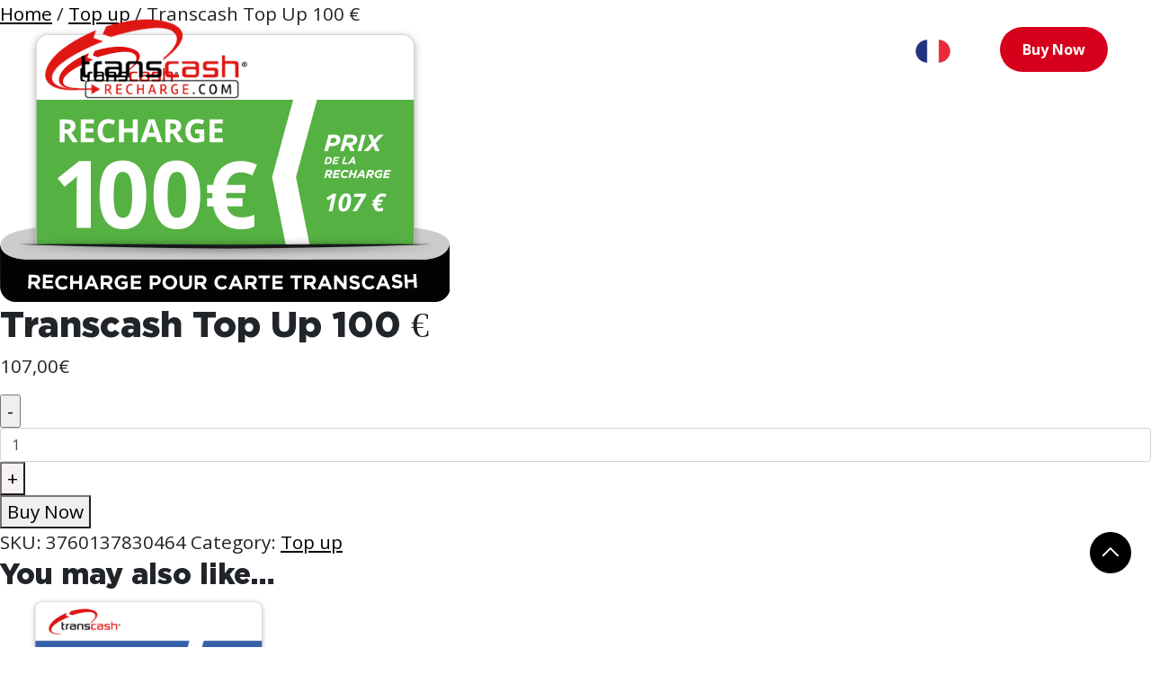

--- FILE ---
content_type: text/html; charset=UTF-8
request_url: https://www.transcash-recharge.com/en/product/transcash-top-up-100-e/
body_size: 14966
content:
<!DOCTYPE html>
<html lang="en-GB">
<head>
    <meta charset="UTF-8">
    <meta name="viewport" content="width=device-width, initial-scale=1.0">
	<link rel="preconnect" href="https://fonts.googleapis.com">
	<link rel="preconnect" href="https://fonts.gstatic.com" crossorigin>
	<link href="https://fonts.googleapis.com/css2?family=Open+Sans:ital,wght@0,300;0,400;0,600;0,700;0,800;1,300;1,400;1,600;1,700;1,800&display=swap" rel="stylesheet">    <link rel="stylesheet" type="text/css" href="//fonts.googleapis.com/css?family=Open+Sans" />
    	<title>Transcash Top Up 100 € - Transcash Recharge</title>

	<meta name='robots' content='index, follow, max-image-preview:large, max-snippet:-1, max-video-preview:-1' />
<link rel="alternate" href="https://www.transcash-recharge.com/en/product/transcash-top-up-100-e/" hreflang="en" />
<link rel="alternate" href="https://www.transcash-recharge.com/produit/recharge-transcash-100-e/" hreflang="fr" />

<!-- Google Tag Manager for WordPress by gtm4wp.com -->
<script data-cfasync="false" data-pagespeed-no-defer>
	var gtm4wp_datalayer_name = "dataLayer";
	var dataLayer = dataLayer || [];
	const gtm4wp_use_sku_instead = false;
	const gtm4wp_currency = 'EUR';
	const gtm4wp_product_per_impression = 10;
	const gtm4wp_clear_ecommerce = false;

	const gtm4wp_scrollerscript_debugmode         = false;
	const gtm4wp_scrollerscript_callbacktime      = 100;
	const gtm4wp_scrollerscript_readerlocation    = 150;
	const gtm4wp_scrollerscript_contentelementid  = "content";
	const gtm4wp_scrollerscript_scannertime       = 60;
</script>
<!-- End Google Tag Manager for WordPress by gtm4wp.com -->
	<!-- This site is optimized with the Yoast SEO plugin v21.4 - https://yoast.com/wordpress/plugins/seo/ -->
	<link rel="canonical" href="https://www.transcash-recharge.com/en/product/transcash-top-up-100-e/" />
	<meta property="og:locale" content="en_GB" />
	<meta property="og:locale:alternate" content="fr_FR" />
	<meta property="og:type" content="article" />
	<meta property="og:title" content="Transcash Top Up 100 € - Transcash Recharge" />
	<meta property="og:url" content="https://www.transcash-recharge.com/en/product/transcash-top-up-100-e/" />
	<meta property="og:site_name" content="Transcash Recharge" />
	<meta property="article:modified_time" content="2021-10-13T09:37:03+00:00" />
	<meta property="og:image" content="https://www.transcash-recharge.com/sites/uploads/2021/06/recharge-100euros_TCRecharge-1.png" />
	<meta property="og:image:width" content="500" />
	<meta property="og:image:height" content="305" />
	<meta property="og:image:type" content="image/png" />
	<meta name="twitter:card" content="summary_large_image" />
	<script type="application/ld+json" class="yoast-schema-graph">{"@context":"https://schema.org","@graph":[{"@type":"WebPage","@id":"https://www.transcash-recharge.com/en/product/transcash-top-up-100-e/","url":"https://www.transcash-recharge.com/en/product/transcash-top-up-100-e/","name":"Transcash Top Up 100 € - Transcash Recharge","isPartOf":{"@id":"https://www.transcash-recharge.com/#website"},"primaryImageOfPage":{"@id":"https://www.transcash-recharge.com/en/product/transcash-top-up-100-e/#primaryimage"},"image":{"@id":"https://www.transcash-recharge.com/en/product/transcash-top-up-100-e/#primaryimage"},"thumbnailUrl":"https://www.transcash-recharge.com/sites/uploads/2021/06/recharge-100euros_TCRecharge-1.png","datePublished":"2021-06-29T13:45:59+00:00","dateModified":"2021-10-13T09:37:03+00:00","breadcrumb":{"@id":"https://www.transcash-recharge.com/en/product/transcash-top-up-100-e/#breadcrumb"},"inLanguage":"en-GB","potentialAction":[{"@type":"ReadAction","target":["https://www.transcash-recharge.com/en/product/transcash-top-up-100-e/"]}]},{"@type":"ImageObject","inLanguage":"en-GB","@id":"https://www.transcash-recharge.com/en/product/transcash-top-up-100-e/#primaryimage","url":"https://www.transcash-recharge.com/sites/uploads/2021/06/recharge-100euros_TCRecharge-1.png","contentUrl":"https://www.transcash-recharge.com/sites/uploads/2021/06/recharge-100euros_TCRecharge-1.png","width":500,"height":305,"caption":"Recharge pour care Transcash 100€"},{"@type":"BreadcrumbList","@id":"https://www.transcash-recharge.com/en/product/transcash-top-up-100-e/#breadcrumb","itemListElement":[{"@type":"ListItem","position":1,"name":"Home","item":"https://www.transcash-recharge.com/en/shop/"},{"@type":"ListItem","position":2,"name":"Shop","item":"https://www.transcash-recharge.com/en/shop/"},{"@type":"ListItem","position":3,"name":"Transcash Top Up 100 €"}]},{"@type":"WebSite","@id":"https://www.transcash-recharge.com/#website","url":"https://www.transcash-recharge.com/","name":"Transcash Recharge","description":"Ma carte sans banque","publisher":{"@id":"https://www.transcash-recharge.com/#organization"},"potentialAction":[{"@type":"SearchAction","target":{"@type":"EntryPoint","urlTemplate":"https://www.transcash-recharge.com/?s={search_term_string}"},"query-input":"required name=search_term_string"}],"inLanguage":"en-GB"},{"@type":"Organization","@id":"https://www.transcash-recharge.com/#organization","name":"Transcash.fr","url":"https://www.transcash-recharge.com/","logo":{"@type":"ImageObject","inLanguage":"en-GB","@id":"https://www.transcash-recharge.com/#/schema/logo/image/","url":"https://www.transcash-recharge.com/sites/uploads/2021/10/logo.png","contentUrl":"https://www.transcash-recharge.com/sites/uploads/2021/10/logo.png","width":290,"height":114,"caption":"Transcash.fr"},"image":{"@id":"https://www.transcash-recharge.com/#/schema/logo/image/"}}]}</script>
	<!-- / Yoast SEO plugin. -->


<script type="text/javascript">
window._wpemojiSettings = {"baseUrl":"https:\/\/s.w.org\/images\/core\/emoji\/14.0.0\/72x72\/","ext":".png","svgUrl":"https:\/\/s.w.org\/images\/core\/emoji\/14.0.0\/svg\/","svgExt":".svg","source":{"concatemoji":"https:\/\/www.transcash-recharge.com\/wp-includes\/js\/wp-emoji-release.min.js?ver=6.2.8"}};
/*! This file is auto-generated */
!function(e,a,t){var n,r,o,i=a.createElement("canvas"),p=i.getContext&&i.getContext("2d");function s(e,t){p.clearRect(0,0,i.width,i.height),p.fillText(e,0,0);e=i.toDataURL();return p.clearRect(0,0,i.width,i.height),p.fillText(t,0,0),e===i.toDataURL()}function c(e){var t=a.createElement("script");t.src=e,t.defer=t.type="text/javascript",a.getElementsByTagName("head")[0].appendChild(t)}for(o=Array("flag","emoji"),t.supports={everything:!0,everythingExceptFlag:!0},r=0;r<o.length;r++)t.supports[o[r]]=function(e){if(p&&p.fillText)switch(p.textBaseline="top",p.font="600 32px Arial",e){case"flag":return s("\ud83c\udff3\ufe0f\u200d\u26a7\ufe0f","\ud83c\udff3\ufe0f\u200b\u26a7\ufe0f")?!1:!s("\ud83c\uddfa\ud83c\uddf3","\ud83c\uddfa\u200b\ud83c\uddf3")&&!s("\ud83c\udff4\udb40\udc67\udb40\udc62\udb40\udc65\udb40\udc6e\udb40\udc67\udb40\udc7f","\ud83c\udff4\u200b\udb40\udc67\u200b\udb40\udc62\u200b\udb40\udc65\u200b\udb40\udc6e\u200b\udb40\udc67\u200b\udb40\udc7f");case"emoji":return!s("\ud83e\udef1\ud83c\udffb\u200d\ud83e\udef2\ud83c\udfff","\ud83e\udef1\ud83c\udffb\u200b\ud83e\udef2\ud83c\udfff")}return!1}(o[r]),t.supports.everything=t.supports.everything&&t.supports[o[r]],"flag"!==o[r]&&(t.supports.everythingExceptFlag=t.supports.everythingExceptFlag&&t.supports[o[r]]);t.supports.everythingExceptFlag=t.supports.everythingExceptFlag&&!t.supports.flag,t.DOMReady=!1,t.readyCallback=function(){t.DOMReady=!0},t.supports.everything||(n=function(){t.readyCallback()},a.addEventListener?(a.addEventListener("DOMContentLoaded",n,!1),e.addEventListener("load",n,!1)):(e.attachEvent("onload",n),a.attachEvent("onreadystatechange",function(){"complete"===a.readyState&&t.readyCallback()})),(e=t.source||{}).concatemoji?c(e.concatemoji):e.wpemoji&&e.twemoji&&(c(e.twemoji),c(e.wpemoji)))}(window,document,window._wpemojiSettings);
</script>
<style type="text/css">
img.wp-smiley,
img.emoji {
	display: inline !important;
	border: none !important;
	box-shadow: none !important;
	height: 1em !important;
	width: 1em !important;
	margin: 0 0.07em !important;
	vertical-align: -0.1em !important;
	background: none !important;
	padding: 0 !important;
}
</style>
	<link rel='stylesheet' id='wp-block-library-css' href='https://www.transcash-recharge.com/wp-includes/css/dist/block-library/style.min.css?ver=6.2.8' type='text/css' media='all' />
<link rel='stylesheet' id='classic-theme-styles-css' href='https://www.transcash-recharge.com/wp-includes/css/classic-themes.min.css?ver=6.2.8' type='text/css' media='all' />
<style id='global-styles-inline-css' type='text/css'>
body{--wp--preset--color--black: #000000;--wp--preset--color--cyan-bluish-gray: #abb8c3;--wp--preset--color--white: #ffffff;--wp--preset--color--pale-pink: #f78da7;--wp--preset--color--vivid-red: #cf2e2e;--wp--preset--color--luminous-vivid-orange: #ff6900;--wp--preset--color--luminous-vivid-amber: #fcb900;--wp--preset--color--light-green-cyan: #7bdcb5;--wp--preset--color--vivid-green-cyan: #00d084;--wp--preset--color--pale-cyan-blue: #8ed1fc;--wp--preset--color--vivid-cyan-blue: #0693e3;--wp--preset--color--vivid-purple: #9b51e0;--wp--preset--gradient--vivid-cyan-blue-to-vivid-purple: linear-gradient(135deg,rgba(6,147,227,1) 0%,rgb(155,81,224) 100%);--wp--preset--gradient--light-green-cyan-to-vivid-green-cyan: linear-gradient(135deg,rgb(122,220,180) 0%,rgb(0,208,130) 100%);--wp--preset--gradient--luminous-vivid-amber-to-luminous-vivid-orange: linear-gradient(135deg,rgba(252,185,0,1) 0%,rgba(255,105,0,1) 100%);--wp--preset--gradient--luminous-vivid-orange-to-vivid-red: linear-gradient(135deg,rgba(255,105,0,1) 0%,rgb(207,46,46) 100%);--wp--preset--gradient--very-light-gray-to-cyan-bluish-gray: linear-gradient(135deg,rgb(238,238,238) 0%,rgb(169,184,195) 100%);--wp--preset--gradient--cool-to-warm-spectrum: linear-gradient(135deg,rgb(74,234,220) 0%,rgb(151,120,209) 20%,rgb(207,42,186) 40%,rgb(238,44,130) 60%,rgb(251,105,98) 80%,rgb(254,248,76) 100%);--wp--preset--gradient--blush-light-purple: linear-gradient(135deg,rgb(255,206,236) 0%,rgb(152,150,240) 100%);--wp--preset--gradient--blush-bordeaux: linear-gradient(135deg,rgb(254,205,165) 0%,rgb(254,45,45) 50%,rgb(107,0,62) 100%);--wp--preset--gradient--luminous-dusk: linear-gradient(135deg,rgb(255,203,112) 0%,rgb(199,81,192) 50%,rgb(65,88,208) 100%);--wp--preset--gradient--pale-ocean: linear-gradient(135deg,rgb(255,245,203) 0%,rgb(182,227,212) 50%,rgb(51,167,181) 100%);--wp--preset--gradient--electric-grass: linear-gradient(135deg,rgb(202,248,128) 0%,rgb(113,206,126) 100%);--wp--preset--gradient--midnight: linear-gradient(135deg,rgb(2,3,129) 0%,rgb(40,116,252) 100%);--wp--preset--duotone--dark-grayscale: url('#wp-duotone-dark-grayscale');--wp--preset--duotone--grayscale: url('#wp-duotone-grayscale');--wp--preset--duotone--purple-yellow: url('#wp-duotone-purple-yellow');--wp--preset--duotone--blue-red: url('#wp-duotone-blue-red');--wp--preset--duotone--midnight: url('#wp-duotone-midnight');--wp--preset--duotone--magenta-yellow: url('#wp-duotone-magenta-yellow');--wp--preset--duotone--purple-green: url('#wp-duotone-purple-green');--wp--preset--duotone--blue-orange: url('#wp-duotone-blue-orange');--wp--preset--font-size--small: 13px;--wp--preset--font-size--medium: 20px;--wp--preset--font-size--large: 36px;--wp--preset--font-size--x-large: 42px;--wp--preset--spacing--20: 0.44rem;--wp--preset--spacing--30: 0.67rem;--wp--preset--spacing--40: 1rem;--wp--preset--spacing--50: 1.5rem;--wp--preset--spacing--60: 2.25rem;--wp--preset--spacing--70: 3.38rem;--wp--preset--spacing--80: 5.06rem;--wp--preset--shadow--natural: 6px 6px 9px rgba(0, 0, 0, 0.2);--wp--preset--shadow--deep: 12px 12px 50px rgba(0, 0, 0, 0.4);--wp--preset--shadow--sharp: 6px 6px 0px rgba(0, 0, 0, 0.2);--wp--preset--shadow--outlined: 6px 6px 0px -3px rgba(255, 255, 255, 1), 6px 6px rgba(0, 0, 0, 1);--wp--preset--shadow--crisp: 6px 6px 0px rgba(0, 0, 0, 1);}:where(.is-layout-flex){gap: 0.5em;}body .is-layout-flow > .alignleft{float: left;margin-inline-start: 0;margin-inline-end: 2em;}body .is-layout-flow > .alignright{float: right;margin-inline-start: 2em;margin-inline-end: 0;}body .is-layout-flow > .aligncenter{margin-left: auto !important;margin-right: auto !important;}body .is-layout-constrained > .alignleft{float: left;margin-inline-start: 0;margin-inline-end: 2em;}body .is-layout-constrained > .alignright{float: right;margin-inline-start: 2em;margin-inline-end: 0;}body .is-layout-constrained > .aligncenter{margin-left: auto !important;margin-right: auto !important;}body .is-layout-constrained > :where(:not(.alignleft):not(.alignright):not(.alignfull)){max-width: var(--wp--style--global--content-size);margin-left: auto !important;margin-right: auto !important;}body .is-layout-constrained > .alignwide{max-width: var(--wp--style--global--wide-size);}body .is-layout-flex{display: flex;}body .is-layout-flex{flex-wrap: wrap;align-items: center;}body .is-layout-flex > *{margin: 0;}:where(.wp-block-columns.is-layout-flex){gap: 2em;}.has-black-color{color: var(--wp--preset--color--black) !important;}.has-cyan-bluish-gray-color{color: var(--wp--preset--color--cyan-bluish-gray) !important;}.has-white-color{color: var(--wp--preset--color--white) !important;}.has-pale-pink-color{color: var(--wp--preset--color--pale-pink) !important;}.has-vivid-red-color{color: var(--wp--preset--color--vivid-red) !important;}.has-luminous-vivid-orange-color{color: var(--wp--preset--color--luminous-vivid-orange) !important;}.has-luminous-vivid-amber-color{color: var(--wp--preset--color--luminous-vivid-amber) !important;}.has-light-green-cyan-color{color: var(--wp--preset--color--light-green-cyan) !important;}.has-vivid-green-cyan-color{color: var(--wp--preset--color--vivid-green-cyan) !important;}.has-pale-cyan-blue-color{color: var(--wp--preset--color--pale-cyan-blue) !important;}.has-vivid-cyan-blue-color{color: var(--wp--preset--color--vivid-cyan-blue) !important;}.has-vivid-purple-color{color: var(--wp--preset--color--vivid-purple) !important;}.has-black-background-color{background-color: var(--wp--preset--color--black) !important;}.has-cyan-bluish-gray-background-color{background-color: var(--wp--preset--color--cyan-bluish-gray) !important;}.has-white-background-color{background-color: var(--wp--preset--color--white) !important;}.has-pale-pink-background-color{background-color: var(--wp--preset--color--pale-pink) !important;}.has-vivid-red-background-color{background-color: var(--wp--preset--color--vivid-red) !important;}.has-luminous-vivid-orange-background-color{background-color: var(--wp--preset--color--luminous-vivid-orange) !important;}.has-luminous-vivid-amber-background-color{background-color: var(--wp--preset--color--luminous-vivid-amber) !important;}.has-light-green-cyan-background-color{background-color: var(--wp--preset--color--light-green-cyan) !important;}.has-vivid-green-cyan-background-color{background-color: var(--wp--preset--color--vivid-green-cyan) !important;}.has-pale-cyan-blue-background-color{background-color: var(--wp--preset--color--pale-cyan-blue) !important;}.has-vivid-cyan-blue-background-color{background-color: var(--wp--preset--color--vivid-cyan-blue) !important;}.has-vivid-purple-background-color{background-color: var(--wp--preset--color--vivid-purple) !important;}.has-black-border-color{border-color: var(--wp--preset--color--black) !important;}.has-cyan-bluish-gray-border-color{border-color: var(--wp--preset--color--cyan-bluish-gray) !important;}.has-white-border-color{border-color: var(--wp--preset--color--white) !important;}.has-pale-pink-border-color{border-color: var(--wp--preset--color--pale-pink) !important;}.has-vivid-red-border-color{border-color: var(--wp--preset--color--vivid-red) !important;}.has-luminous-vivid-orange-border-color{border-color: var(--wp--preset--color--luminous-vivid-orange) !important;}.has-luminous-vivid-amber-border-color{border-color: var(--wp--preset--color--luminous-vivid-amber) !important;}.has-light-green-cyan-border-color{border-color: var(--wp--preset--color--light-green-cyan) !important;}.has-vivid-green-cyan-border-color{border-color: var(--wp--preset--color--vivid-green-cyan) !important;}.has-pale-cyan-blue-border-color{border-color: var(--wp--preset--color--pale-cyan-blue) !important;}.has-vivid-cyan-blue-border-color{border-color: var(--wp--preset--color--vivid-cyan-blue) !important;}.has-vivid-purple-border-color{border-color: var(--wp--preset--color--vivid-purple) !important;}.has-vivid-cyan-blue-to-vivid-purple-gradient-background{background: var(--wp--preset--gradient--vivid-cyan-blue-to-vivid-purple) !important;}.has-light-green-cyan-to-vivid-green-cyan-gradient-background{background: var(--wp--preset--gradient--light-green-cyan-to-vivid-green-cyan) !important;}.has-luminous-vivid-amber-to-luminous-vivid-orange-gradient-background{background: var(--wp--preset--gradient--luminous-vivid-amber-to-luminous-vivid-orange) !important;}.has-luminous-vivid-orange-to-vivid-red-gradient-background{background: var(--wp--preset--gradient--luminous-vivid-orange-to-vivid-red) !important;}.has-very-light-gray-to-cyan-bluish-gray-gradient-background{background: var(--wp--preset--gradient--very-light-gray-to-cyan-bluish-gray) !important;}.has-cool-to-warm-spectrum-gradient-background{background: var(--wp--preset--gradient--cool-to-warm-spectrum) !important;}.has-blush-light-purple-gradient-background{background: var(--wp--preset--gradient--blush-light-purple) !important;}.has-blush-bordeaux-gradient-background{background: var(--wp--preset--gradient--blush-bordeaux) !important;}.has-luminous-dusk-gradient-background{background: var(--wp--preset--gradient--luminous-dusk) !important;}.has-pale-ocean-gradient-background{background: var(--wp--preset--gradient--pale-ocean) !important;}.has-electric-grass-gradient-background{background: var(--wp--preset--gradient--electric-grass) !important;}.has-midnight-gradient-background{background: var(--wp--preset--gradient--midnight) !important;}.has-small-font-size{font-size: var(--wp--preset--font-size--small) !important;}.has-medium-font-size{font-size: var(--wp--preset--font-size--medium) !important;}.has-large-font-size{font-size: var(--wp--preset--font-size--large) !important;}.has-x-large-font-size{font-size: var(--wp--preset--font-size--x-large) !important;}
.wp-block-navigation a:where(:not(.wp-element-button)){color: inherit;}
:where(.wp-block-columns.is-layout-flex){gap: 2em;}
.wp-block-pullquote{font-size: 1.5em;line-height: 1.6;}
</style>
<link rel='stylesheet' id='contact-form-7-css' href='https://www.transcash-recharge.com/sites/plugins/contact-form-7/includes/css/styles.css?ver=5.8.2' type='text/css' media='all' />
<link rel='stylesheet' id='woocommerce-layout-css' href='https://www.transcash-recharge.com/sites/plugins/woocommerce/assets/css/woocommerce-layout.css?ver=8.2.4' type='text/css' media='all' />
<link rel='stylesheet' id='woocommerce-smallscreen-css' href='https://www.transcash-recharge.com/sites/plugins/woocommerce/assets/css/woocommerce-smallscreen.css?ver=8.2.4' type='text/css' media='only screen and (max-width: 768px)' />
<link rel='stylesheet' id='woocommerce-general-css' href='https://www.transcash-recharge.com/sites/plugins/woocommerce/assets/css/woocommerce.css?ver=8.2.4' type='text/css' media='all' />
<style id='woocommerce-inline-inline-css' type='text/css'>
.woocommerce form .form-row .required { visibility: visible; }
</style>
<link rel='stylesheet' id='cmplz-general-css' href='https://www.transcash-recharge.com/sites/plugins/complianz-gdpr-premium/assets/css/cookieblocker.min.css?ver=1736414326' type='text/css' media='all' />
<link rel='stylesheet' id='myicon-css' href='https://www.transcash-recharge.com/sites/themes/transcash/font/flaticon.css?ver=1.2.3' type='text/css' media='all' />
<link rel='stylesheet' id='bootstrap-css' href='https://www.transcash-recharge.com/sites/themes/transcash/css/bootstrap.css?ver=1.2.3' type='text/css' media='all' />
<link rel='stylesheet' id='owl-carousel-css-css' href='https://cdnjs.cloudflare.com/ajax/libs/OwlCarousel2/2.3.4/assets/owl.carousel.css?ver=6.2.8' type='text/css' media='all' />
<link rel='stylesheet' id='owl-theme-default-css-css' href='https://cdnjs.cloudflare.com/ajax/libs/OwlCarousel2/2.3.4/assets/owl.theme.default.css?ver=6.2.8' type='text/css' media='all' />
<link rel='stylesheet' id='themify-css' href='https://www.transcash-recharge.com/sites/themes/transcash/css/themify-icons.css?ver=6.2.8' type='text/css' media='all' />
<link rel='stylesheet' id='aos-css' href='https://www.transcash-recharge.com/sites/themes/transcash/css/aos.css?ver=6.2.8' type='text/css' media='all' />
<link rel='stylesheet' id='style-css' href='https://www.transcash-recharge.com/sites/themes/transcash/style.css?ver=1.2.3' type='text/css' media='all' />
<script type='text/javascript' src='https://www.transcash-recharge.com/wp-includes/js/jquery/jquery.min.js?ver=3.6.4' id='jquery-core-js'></script>
<script type='text/javascript' src='https://www.transcash-recharge.com/wp-includes/js/jquery/jquery-migrate.min.js?ver=3.4.0' id='jquery-migrate-js'></script>
<script type='text/javascript' src='https://www.transcash-recharge.com/sites/plugins/duracelltomi-google-tag-manager/dist/js/analytics-talk-content-tracking.js?ver=1.20.2' id='gtm4wp-scroll-tracking-js'></script>
<link rel="https://api.w.org/" href="https://www.transcash-recharge.com/wp-json/" /><link rel="alternate" type="application/json" href="https://www.transcash-recharge.com/wp-json/wp/v2/product/472" /><link rel="EditURI" type="application/rsd+xml" title="RSD" href="https://www.transcash-recharge.com/xmlrpc.php?rsd" />
<link rel="wlwmanifest" type="application/wlwmanifest+xml" href="https://www.transcash-recharge.com/wp-includes/wlwmanifest.xml" />
<meta name="generator" content="WordPress 6.2.8" />
<meta name="generator" content="WooCommerce 8.2.4" />
<link rel='shortlink' href='https://www.transcash-recharge.com/?p=472' />
<link rel="alternate" type="application/json+oembed" href="https://www.transcash-recharge.com/wp-json/oembed/1.0/embed?url=https%3A%2F%2Fwww.transcash-recharge.com%2Fen%2Fproduct%2Ftranscash-top-up-100-e%2F" />
<link rel="alternate" type="text/xml+oembed" href="https://www.transcash-recharge.com/wp-json/oembed/1.0/embed?url=https%3A%2F%2Fwww.transcash-recharge.com%2Fen%2Fproduct%2Ftranscash-top-up-100-e%2F&#038;format=xml" />
			<style>.cmplz-hidden {
					display: none !important;
				}</style>
<!-- Google Tag Manager for WordPress by gtm4wp.com -->
<!-- GTM Container placement set to off -->
<script data-cfasync="false" data-pagespeed-no-defer>
	var dataLayer_content = {"pageTitle":"Transcash Top Up 100 € - Transcash Recharge","pagePostType":"product","pagePostType2":"single-product","customerTotalOrders":0,"customerTotalOrderValue":0,"customerFirstName":"","customerLastName":"","customerBillingFirstName":"","customerBillingLastName":"","customerBillingCompany":"","customerBillingAddress1":"","customerBillingAddress2":"","customerBillingCity":"","customerBillingState":"","customerBillingPostcode":"","customerBillingCountry":"","customerBillingEmail":"","customerBillingEmailHash":"","customerBillingPhone":"","customerShippingFirstName":"","customerShippingLastName":"","customerShippingCompany":"","customerShippingAddress1":"","customerShippingAddress2":"","customerShippingCity":"","customerShippingState":"","customerShippingPostcode":"","customerShippingCountry":"","cartContent":{"totals":{"applied_coupons":[],"discount_total":0,"subtotal":0,"total":0},"items":[]},"productRatingCounts":[],"productAverageRating":0,"productReviewCount":0,"productType":"simple","productIsVariable":0};
	dataLayer.push( dataLayer_content );
</script>
<script type="text/javascript">
	console.warn && console.warn("[GTM4WP] Google Tag Manager container code placement set to OFF !!!");
	console.warn && console.warn("[GTM4WP] Data layer codes are active but GTM container must be loaded using custom coding !!!");
</script>
<!-- End Google Tag Manager for WordPress by gtm4wp.com -->	<noscript><style>.woocommerce-product-gallery{ opacity: 1 !important; }</style></noscript>
	<link rel="icon" href="https://www.transcash-recharge.com/sites/uploads/2021/06/cropped-favicon32x32-32x32.png" sizes="32x32" />
<link rel="icon" href="https://www.transcash-recharge.com/sites/uploads/2021/06/cropped-favicon32x32-192x192.png" sizes="192x192" />
<link rel="apple-touch-icon" href="https://www.transcash-recharge.com/sites/uploads/2021/06/cropped-favicon32x32-180x180.png" />
<meta name="msapplication-TileImage" content="https://www.transcash-recharge.com/sites/uploads/2021/06/cropped-favicon32x32-270x270.png" />
	
	<meta name="google-site-verification" content="_E1QJkqsl-OqHyHBUW5v2NmGG24y0t1aUySvaE3xSYU" />
</head>

<body data-cmplz=1 >
<svg xmlns="http://www.w3.org/2000/svg" viewBox="0 0 0 0" width="0" height="0" focusable="false" role="none" style="visibility: hidden; position: absolute; left: -9999px; overflow: hidden;" ><defs><filter id="wp-duotone-dark-grayscale"><feColorMatrix color-interpolation-filters="sRGB" type="matrix" values=" .299 .587 .114 0 0 .299 .587 .114 0 0 .299 .587 .114 0 0 .299 .587 .114 0 0 " /><feComponentTransfer color-interpolation-filters="sRGB" ><feFuncR type="table" tableValues="0 0.49803921568627" /><feFuncG type="table" tableValues="0 0.49803921568627" /><feFuncB type="table" tableValues="0 0.49803921568627" /><feFuncA type="table" tableValues="1 1" /></feComponentTransfer><feComposite in2="SourceGraphic" operator="in" /></filter></defs></svg><svg xmlns="http://www.w3.org/2000/svg" viewBox="0 0 0 0" width="0" height="0" focusable="false" role="none" style="visibility: hidden; position: absolute; left: -9999px; overflow: hidden;" ><defs><filter id="wp-duotone-grayscale"><feColorMatrix color-interpolation-filters="sRGB" type="matrix" values=" .299 .587 .114 0 0 .299 .587 .114 0 0 .299 .587 .114 0 0 .299 .587 .114 0 0 " /><feComponentTransfer color-interpolation-filters="sRGB" ><feFuncR type="table" tableValues="0 1" /><feFuncG type="table" tableValues="0 1" /><feFuncB type="table" tableValues="0 1" /><feFuncA type="table" tableValues="1 1" /></feComponentTransfer><feComposite in2="SourceGraphic" operator="in" /></filter></defs></svg><svg xmlns="http://www.w3.org/2000/svg" viewBox="0 0 0 0" width="0" height="0" focusable="false" role="none" style="visibility: hidden; position: absolute; left: -9999px; overflow: hidden;" ><defs><filter id="wp-duotone-purple-yellow"><feColorMatrix color-interpolation-filters="sRGB" type="matrix" values=" .299 .587 .114 0 0 .299 .587 .114 0 0 .299 .587 .114 0 0 .299 .587 .114 0 0 " /><feComponentTransfer color-interpolation-filters="sRGB" ><feFuncR type="table" tableValues="0.54901960784314 0.98823529411765" /><feFuncG type="table" tableValues="0 1" /><feFuncB type="table" tableValues="0.71764705882353 0.25490196078431" /><feFuncA type="table" tableValues="1 1" /></feComponentTransfer><feComposite in2="SourceGraphic" operator="in" /></filter></defs></svg><svg xmlns="http://www.w3.org/2000/svg" viewBox="0 0 0 0" width="0" height="0" focusable="false" role="none" style="visibility: hidden; position: absolute; left: -9999px; overflow: hidden;" ><defs><filter id="wp-duotone-blue-red"><feColorMatrix color-interpolation-filters="sRGB" type="matrix" values=" .299 .587 .114 0 0 .299 .587 .114 0 0 .299 .587 .114 0 0 .299 .587 .114 0 0 " /><feComponentTransfer color-interpolation-filters="sRGB" ><feFuncR type="table" tableValues="0 1" /><feFuncG type="table" tableValues="0 0.27843137254902" /><feFuncB type="table" tableValues="0.5921568627451 0.27843137254902" /><feFuncA type="table" tableValues="1 1" /></feComponentTransfer><feComposite in2="SourceGraphic" operator="in" /></filter></defs></svg><svg xmlns="http://www.w3.org/2000/svg" viewBox="0 0 0 0" width="0" height="0" focusable="false" role="none" style="visibility: hidden; position: absolute; left: -9999px; overflow: hidden;" ><defs><filter id="wp-duotone-midnight"><feColorMatrix color-interpolation-filters="sRGB" type="matrix" values=" .299 .587 .114 0 0 .299 .587 .114 0 0 .299 .587 .114 0 0 .299 .587 .114 0 0 " /><feComponentTransfer color-interpolation-filters="sRGB" ><feFuncR type="table" tableValues="0 0" /><feFuncG type="table" tableValues="0 0.64705882352941" /><feFuncB type="table" tableValues="0 1" /><feFuncA type="table" tableValues="1 1" /></feComponentTransfer><feComposite in2="SourceGraphic" operator="in" /></filter></defs></svg><svg xmlns="http://www.w3.org/2000/svg" viewBox="0 0 0 0" width="0" height="0" focusable="false" role="none" style="visibility: hidden; position: absolute; left: -9999px; overflow: hidden;" ><defs><filter id="wp-duotone-magenta-yellow"><feColorMatrix color-interpolation-filters="sRGB" type="matrix" values=" .299 .587 .114 0 0 .299 .587 .114 0 0 .299 .587 .114 0 0 .299 .587 .114 0 0 " /><feComponentTransfer color-interpolation-filters="sRGB" ><feFuncR type="table" tableValues="0.78039215686275 1" /><feFuncG type="table" tableValues="0 0.94901960784314" /><feFuncB type="table" tableValues="0.35294117647059 0.47058823529412" /><feFuncA type="table" tableValues="1 1" /></feComponentTransfer><feComposite in2="SourceGraphic" operator="in" /></filter></defs></svg><svg xmlns="http://www.w3.org/2000/svg" viewBox="0 0 0 0" width="0" height="0" focusable="false" role="none" style="visibility: hidden; position: absolute; left: -9999px; overflow: hidden;" ><defs><filter id="wp-duotone-purple-green"><feColorMatrix color-interpolation-filters="sRGB" type="matrix" values=" .299 .587 .114 0 0 .299 .587 .114 0 0 .299 .587 .114 0 0 .299 .587 .114 0 0 " /><feComponentTransfer color-interpolation-filters="sRGB" ><feFuncR type="table" tableValues="0.65098039215686 0.40392156862745" /><feFuncG type="table" tableValues="0 1" /><feFuncB type="table" tableValues="0.44705882352941 0.4" /><feFuncA type="table" tableValues="1 1" /></feComponentTransfer><feComposite in2="SourceGraphic" operator="in" /></filter></defs></svg><svg xmlns="http://www.w3.org/2000/svg" viewBox="0 0 0 0" width="0" height="0" focusable="false" role="none" style="visibility: hidden; position: absolute; left: -9999px; overflow: hidden;" ><defs><filter id="wp-duotone-blue-orange"><feColorMatrix color-interpolation-filters="sRGB" type="matrix" values=" .299 .587 .114 0 0 .299 .587 .114 0 0 .299 .587 .114 0 0 .299 .587 .114 0 0 " /><feComponentTransfer color-interpolation-filters="sRGB" ><feFuncR type="table" tableValues="0.098039215686275 1" /><feFuncG type="table" tableValues="0 0.66274509803922" /><feFuncB type="table" tableValues="0.84705882352941 0.41960784313725" /><feFuncA type="table" tableValues="1 1" /></feComponentTransfer><feComposite in2="SourceGraphic" operator="in" /></filter></defs></svg>
<!-- Google Tag Manager (noscript) -->
<noscript><iframe src="https://www.googletagmanager.com/ns.html?id=GTM-TPWVT5P"
height="0" width="0" style="display:none;visibility:hidden"></iframe></noscript>
<!-- End Google Tag Manager (noscript) -->
<!-- Google Tag Manager (noscript) -->
<noscript><iframe src="https://www.googletagmanager.com/ns.html?id=GTM-THRTGJ4"
height="0" width="0" style="display:none;visibility:hidden"></iframe></noscript>
<!-- End Google Tag Manager (noscript) -->

<header class="header-area ">
    <!-- Top Header Area -->
<div class="position-absolute w-100 top-header">
            <!-- Classy Menu -->
	<div class="container-fluid affix-top-wrapper">
		<nav class="d-flex align-items-center ">
			<!-- Logo -->
			<div class="logo flex-grow-1">
				<a href="https://www.transcash-recharge.com/en/shop/" class="custom-logo-link" rel="home"><img width="290" height="114" src="https://www.transcash-recharge.com/sites/uploads/2021/06/logo.png" class="custom-logo" alt="Transcash Recharge" decoding="async" /></a>			</div>

			<!-- Menu -->

			<div class="d-flex align-items-center justify-content-center toogle-mob position-relative">
				<div class="d-flex order-2 order-sm-1 align-items-center">
					<ul class="mb-0">
					        <li class="bzhd-add-to-cart"><a class="menu-item cart-contents" href="https://www.transcash-recharge.com" title="Mon panier">
	            </a></li>
        					</ul>
					<a class="cd-dropdown-trigger cd-dropdown-trigger-desktop" href="#0">
						<i class="bzhd-burger"></i>
					</a>
				</div>

			</div>

			<!-- Nav Start -->
			<div class="classynav d-flex align-items-center">
				
    <div class="cd-dropdown-wrapper w-auto">
        <nav class="cd-dropdown">
            <div class="bzhd-mob-header">
                <a href="" class="cd-home-bzhd"><span class="ti-home"></span></a>
                <a href="#" class="cd-close"></a>
            </div>
            <ul class="list-unstyled cd-dropdown-content w-100 justify-content-end">
                <li  class="bzhdanchor position-md-relative sf-menu"><a href="https://www.transcash-recharge.com/en/shop/#commentCaMarche" class="sf-with-ul">How it works ?</a></li><li  class="bzhdanchor position-md-relative sf-menu"><a href="https://www.transcash-recharge.com/en/shop/#faq" class="sf-with-ul">FAQ</a></li><li  class="position-md-relative sf-menu"><a href="https://www.transcash-recharge.com/en/find-a-reseller/" class="sf-with-ul">Find a reseller</a></li><li  class="position-md-relative sf-menu"><a href="https://www.transcash-recharge.com/en/contact/" class="sf-with-ul">Contact</a></li><li  class="lang-item lang-item-18 lang-item-fr lang-item-first position-md-relative sf-menu"><a href="https://www.transcash-recharge.com/produit/recharge-transcash-100-e/" class="sf-with-ul"><img src="/sites/themes/transcash/polylang/fr.png" alt="Français" /></a></li>        <li class="bzhd-add-to-cart"><a class="menu-item cart-contents" href="https://www.transcash-recharge.com" title="Mon panier">
	            </a></li>
        <li  class="btn-recharge bzhdanchor position-md-relative sf-menu"><a href="https://www.transcash-recharge.com/en/shop/#recharge" class="sf-with-ul">Buy Now</a></li>            </ul><!-- .list-unstyled -->
        </nav><!-- .cd-dropdown -->
    </div>
    
			</div>
			<!-- Nav End -->
		</nav>

	</div>
</div>

</header>

	<div id="primary" class="content-area"><main id="main" class="site-main"><nav class="woocommerce-breadcrumb"><a href="https://www.transcash-recharge.com/en/shop/">Home</a>&nbsp;&#47;&nbsp;<a href="https://www.transcash-recharge.com/en/categorie-produit/top-up/">Top up</a>&nbsp;&#47;&nbsp;Transcash Top Up 100 €</nav>
					
			<div class="woocommerce-notices-wrapper"></div><div id="product-472" class="product type-product post-472 status-publish first instock product_cat-top-up has-post-thumbnail virtual purchasable product-type-simple">

	<div class="woocommerce-product-gallery woocommerce-product-gallery--with-images woocommerce-product-gallery--columns-4 images" data-columns="4" style="opacity: 0; transition: opacity .25s ease-in-out;">
	<div class="woocommerce-product-gallery__wrapper">
		<div data-thumb="https://www.transcash-recharge.com/sites/uploads/2021/06/recharge-100euros_TCRecharge-1-100x100.png" data-thumb-alt="Recharge pour care Transcash 100€" class="woocommerce-product-gallery__image"><a href="https://www.transcash-recharge.com/sites/uploads/2021/06/recharge-100euros_TCRecharge-1.png"><img width="500" height="305" src="https://www.transcash-recharge.com/sites/uploads/2021/06/recharge-100euros_TCRecharge-1.png" class="wp-post-image" alt="Recharge pour care Transcash 100€" decoding="async" loading="lazy" title="recharge-100euros_TCRecharge" data-caption="" data-src="https://www.transcash-recharge.com/sites/uploads/2021/06/recharge-100euros_TCRecharge-1.png" data-large_image="https://www.transcash-recharge.com/sites/uploads/2021/06/recharge-100euros_TCRecharge-1.png" data-large_image_width="500" data-large_image_height="305" srcset="https://www.transcash-recharge.com/sites/uploads/2021/06/recharge-100euros_TCRecharge-1.png 500w, https://www.transcash-recharge.com/sites/uploads/2021/06/recharge-100euros_TCRecharge-1-300x183.png 300w" sizes="(max-width: 500px) 100vw, 500px" /></a></div>	</div>
</div>

	<div class="summary entry-summary">
		<h1 class="product_title entry-title">Transcash Top Up 100 €</h1><p class="price"><span class="woocommerce-Price-amount amount"><bdi>107,00<span class="woocommerce-Price-currencySymbol">&euro;</span></bdi></span></p>

	
	<form class="cart" action="https://www.transcash-recharge.com/en/product/transcash-top-up-100-e/" method="post" enctype='multipart/form-data'>
		
			<div class="quantity">
		<label class="screen-reader-text" for="quantity_69792409e357d">Quantity</label>
		<input type="button" value="-" class="qty_button minus product_count_item" />
		<input
			type="number"
			id="quantity_69792409e357d"
			class="product_count_item qty-text form-control input-text qty text"
			step="1"
			min="1"
			max="5"
			name="quantity"
			value="1"
			title="Qty"
			placeholder=""
			inputmode="numeric" />
		<input type="button" value="+" class="qty_button plus product_count_item number-increment" />
	</div>
	
		<button type="submit" name="add-to-cart" value="472" class="single_add_to_cart_button button alt">Buy Now</button>

		<input type="hidden" name="gtm4wp_product_data" value="{&quot;internal_id&quot;:472,&quot;item_id&quot;:472,&quot;item_name&quot;:&quot;Transcash Top Up 100 \u20ac&quot;,&quot;sku&quot;:&quot;3760137830464&quot;,&quot;price&quot;:107,&quot;stocklevel&quot;:null,&quot;stockstatus&quot;:&quot;instock&quot;,&quot;google_business_vertical&quot;:&quot;retail&quot;,&quot;item_category&quot;:&quot;Top up&quot;,&quot;id&quot;:472}" />
	</form>

	
<div class="product_meta">

	
	
		<span class="sku_wrapper">SKU: <span class="sku">3760137830464</span></span>

	
	<span class="posted_in">Category: <a href="https://www.transcash-recharge.com/en/categorie-produit/top-up/" rel="tag">Top up</a></span>
	
	
</div>
	</div>

	
	<section class="up-sells upsells products">
					<h2>You may also like&hellip;</h2>
		
		<div class="pl-0 products columns-4">

			
				
<div class="text-center col-lg-3 col-sm-6 col-12 mb-4 bzhd-product-item product type-product post-104 status-publish first instock product_cat-top-up has-post-thumbnail virtual purchasable product-type-simple" id="transcash-104">
	<div class="my_new_wrapper"><img width="300" height="183" src="https://www.transcash-recharge.com/sites/uploads/2021/06/recharge-20euros_TCRecharge-1-300x183.png" class="attachment-shop_catalog size-shop_catalog wp-post-image" alt="Recharge pour care Transcash 20€" decoding="async" srcset="https://www.transcash-recharge.com/sites/uploads/2021/06/recharge-20euros_TCRecharge-1-300x183.png 300w, https://www.transcash-recharge.com/sites/uploads/2021/06/recharge-20euros_TCRecharge-1.png 500w" sizes="(max-width: 300px) 100vw, 300px" /></div><h2 class="woocommerce-loop-product__title">Transcash Top Up 20 €</h2>        <p class="red instant-delivery-mention">Instant delivery</p>

    
	<span class="price"><span class="woocommerce-Price-amount amount"><bdi>21,50<span class="woocommerce-Price-currencySymbol">&euro;</span></bdi></span></span>
<form action="?add-to-cart=104#transcash-104" class="cart" method="post" enctype="multipart/form-data">	<div class="quantity">
		<label class="screen-reader-text" for="quantity_69792409e81d5">Quantity</label>
		<input type="button" value="-" class="qty_button minus product_count_item" />
		<input
			type="number"
			id="quantity_69792409e81d5"
			class="product_count_item qty-text form-control input-text qty text"
			step="1"
			min="1"
			max="5"
			name="quantity"
			value="1"
			title="Qty"
			placeholder=""
			inputmode="numeric" />
		<input type="button" value="+" class="qty_button plus product_count_item number-increment" />
	</div>
	<button type="submit" class="button">Add to cart</button></form><span class="gtm4wp_productdata" style="display:none; visibility:hidden;" data-gtm4wp_product_data="{&quot;internal_id&quot;:104,&quot;item_id&quot;:104,&quot;item_name&quot;:&quot;Transcash Top Up 20 \u20ac&quot;,&quot;sku&quot;:&quot;3760137830440&quot;,&quot;price&quot;:21.5,&quot;stocklevel&quot;:null,&quot;stockstatus&quot;:&quot;instock&quot;,&quot;google_business_vertical&quot;:&quot;retail&quot;,&quot;item_category&quot;:&quot;Top up&quot;,&quot;id&quot;:104,&quot;productlink&quot;:&quot;https:\/\/www.transcash-recharge.com\/en\/product\/transcash-top-up-20-e\/&quot;,&quot;item_list_name&quot;:&quot;Upsell Products&quot;,&quot;index&quot;:1,&quot;product_type&quot;:&quot;simple&quot;,&quot;item_brand&quot;:&quot;&quot;}"></span><div class="bzhd-woocommerce-product-notices-wrapper-104"></div></div>

			
				
<div class="text-center col-lg-3 col-sm-6 col-12 mb-4 bzhd-product-item product type-product post-471 status-publish instock product_cat-top-up has-post-thumbnail virtual purchasable product-type-simple" id="transcash-471">
	<div class="my_new_wrapper"><img width="300" height="183" src="https://www.transcash-recharge.com/sites/uploads/2021/06/recharge-50euros_TCRecharge-1-300x183.png" class="attachment-shop_catalog size-shop_catalog wp-post-image" alt="Recharge pour care Transcash 50€" decoding="async" loading="lazy" srcset="https://www.transcash-recharge.com/sites/uploads/2021/06/recharge-50euros_TCRecharge-1-300x183.png 300w, https://www.transcash-recharge.com/sites/uploads/2021/06/recharge-50euros_TCRecharge-1.png 500w" sizes="(max-width: 300px) 100vw, 300px" /></div><h2 class="woocommerce-loop-product__title">Transcash Top Up 50 €</h2>        <p class="red instant-delivery-mention">Instant delivery</p>

    
	<span class="price"><span class="woocommerce-Price-amount amount"><bdi>54,00<span class="woocommerce-Price-currencySymbol">&euro;</span></bdi></span></span>
<form action="?add-to-cart=471#transcash-471" class="cart" method="post" enctype="multipart/form-data">	<div class="quantity">
		<label class="screen-reader-text" for="quantity_69792409e8efa">Quantity</label>
		<input type="button" value="-" class="qty_button minus product_count_item" />
		<input
			type="number"
			id="quantity_69792409e8efa"
			class="product_count_item qty-text form-control input-text qty text"
			step="1"
			min="1"
			max="5"
			name="quantity"
			value="1"
			title="Qty"
			placeholder=""
			inputmode="numeric" />
		<input type="button" value="+" class="qty_button plus product_count_item number-increment" />
	</div>
	<button type="submit" class="button">Add to cart</button></form><span class="gtm4wp_productdata" style="display:none; visibility:hidden;" data-gtm4wp_product_data="{&quot;internal_id&quot;:471,&quot;item_id&quot;:471,&quot;item_name&quot;:&quot;Transcash Top Up 50 \u20ac&quot;,&quot;sku&quot;:&quot;3760137830457&quot;,&quot;price&quot;:54,&quot;stocklevel&quot;:null,&quot;stockstatus&quot;:&quot;instock&quot;,&quot;google_business_vertical&quot;:&quot;retail&quot;,&quot;item_category&quot;:&quot;Top up&quot;,&quot;id&quot;:471,&quot;productlink&quot;:&quot;https:\/\/www.transcash-recharge.com\/en\/product\/transcash-top-up-50-e\/&quot;,&quot;item_list_name&quot;:&quot;Upsell Products&quot;,&quot;index&quot;:2,&quot;product_type&quot;:&quot;simple&quot;,&quot;item_brand&quot;:&quot;&quot;}"></span><div class="bzhd-woocommerce-product-notices-wrapper-471"></div></div>

			
		</div>

	</section>

	
	<section class="related products">

					<h2>Related products</h2>
				
		<div class="pl-0 products columns-4">

			
					
<div class="text-center col-lg-3 col-sm-6 col-12 mb-4 bzhd-product-item product type-product post-473 status-publish first instock product_cat-top-up has-post-thumbnail virtual purchasable product-type-simple" id="transcash-473">
	<div class="my_new_wrapper"><img width="300" height="183" src="https://www.transcash-recharge.com/sites/uploads/2021/06/recharge-150euros_TCRecharge-1-300x183.png" class="attachment-shop_catalog size-shop_catalog wp-post-image" alt="Recharge pour care Transcash 150€" decoding="async" loading="lazy" srcset="https://www.transcash-recharge.com/sites/uploads/2021/06/recharge-150euros_TCRecharge-1-300x183.png 300w, https://www.transcash-recharge.com/sites/uploads/2021/06/recharge-150euros_TCRecharge-1.png 500w" sizes="(max-width: 300px) 100vw, 300px" /></div><h2 class="woocommerce-loop-product__title">Transcash Top Up 150 €</h2>        <p class="red instant-delivery-mention">Instant delivery</p>

    
	<span class="price"><span class="woocommerce-Price-amount amount"><bdi>160,00<span class="woocommerce-Price-currencySymbol">&euro;</span></bdi></span></span>
<form action="?add-to-cart=473#transcash-473" class="cart" method="post" enctype="multipart/form-data">	<div class="quantity">
		<label class="screen-reader-text" for="quantity_69792409ef37c">Quantity</label>
		<input type="button" value="-" class="qty_button minus product_count_item" />
		<input
			type="number"
			id="quantity_69792409ef37c"
			class="product_count_item qty-text form-control input-text qty text"
			step="1"
			min="1"
			max="5"
			name="quantity"
			value="1"
			title="Qty"
			placeholder=""
			inputmode="numeric" />
		<input type="button" value="+" class="qty_button plus product_count_item number-increment" />
	</div>
	<button type="submit" class="button">Add to cart</button></form><span class="gtm4wp_productdata" style="display:none; visibility:hidden;" data-gtm4wp_product_data="{&quot;internal_id&quot;:473,&quot;item_id&quot;:473,&quot;item_name&quot;:&quot;Transcash Top Up 150 \u20ac&quot;,&quot;sku&quot;:&quot;3760137830334&quot;,&quot;price&quot;:160,&quot;stocklevel&quot;:null,&quot;stockstatus&quot;:&quot;instock&quot;,&quot;google_business_vertical&quot;:&quot;retail&quot;,&quot;item_category&quot;:&quot;Top up&quot;,&quot;id&quot;:473,&quot;productlink&quot;:&quot;https:\/\/www.transcash-recharge.com\/en\/product\/transcash-top-up-150-e\/&quot;,&quot;item_list_name&quot;:&quot;Related Products&quot;,&quot;index&quot;:1,&quot;product_type&quot;:&quot;simple&quot;,&quot;item_brand&quot;:&quot;&quot;}"></span><div class="bzhd-woocommerce-product-notices-wrapper-473"></div></div>

			
		</div>

	</section>
	</div>


		
	</main></div>
	
<footer>
	<div class="footer">
		<div class="container">
			<div class="row align-items-center">
                <div class="col-md-6 col-lg-4 offset-lg-2">
                    <div class="widget-footer">
                        <a href="https://www.transcash-recharge.com/"><img width="300" height="119" src="https://www.transcash-recharge.com/sites/uploads/2021/08/Logo-BL_TCRecharge_OK_Vecto-300x119.png" class="image wp-image-690  attachment-medium size-medium" alt="" decoding="async" loading="lazy" style="max-width: 100%; height: auto;" srcset="https://www.transcash-recharge.com/sites/uploads/2021/08/Logo-BL_TCRecharge_OK_Vecto-300x119.png 300w, https://www.transcash-recharge.com/sites/uploads/2021/08/Logo-BL_TCRecharge_OK_Vecto-1024x406.png 1024w, https://www.transcash-recharge.com/sites/uploads/2021/08/Logo-BL_TCRecharge_OK_Vecto-768x305.png 768w, https://www.transcash-recharge.com/sites/uploads/2021/08/Logo-BL_TCRecharge_OK_Vecto-1536x610.png 1536w, https://www.transcash-recharge.com/sites/uploads/2021/08/Logo-BL_TCRecharge_OK_Vecto-2048x813.png 2048w, https://www.transcash-recharge.com/sites/uploads/2021/08/Logo-BL_TCRecharge_OK_Vecto-600x238.png 600w" sizes="(max-width: 300px) 100vw, 300px" /></a>                        <div class="widget_text social-network mt-4"><div class="textwidget custom-html-widget"><!--<a href="https://www.instagram.com/transcash_mastercard/"><span class="text-white"><i
										class="flaticon-instagram"></i></span></a>
							<a href="https://www.facebook.com/transcash.france/"><span class="text-white"><i
										class="flaticon-facebook-app-logo"></i></span></a>--></div></div>                    </div>
                </div>
                    <div class="col-md-6 col-lg-4 d-flex flex-column align-items-md-end"><div class="menu-menu-footer-en-container"><ul id="menu-menu-footer-en" class="menu"><li id="menu-item-867" class="menu-item menu-item-type-post_type menu-item-object-page menu-item-867"><a href="https://www.transcash-recharge.com/en/your-benefits/">Your benefits</a></li>
<li id="menu-item-868" class="menu-item menu-item-type-post_type menu-item-object-page menu-item-868"><a href="https://www.transcash-recharge.com/en/cybersecurity/">Security</a></li>
<li id="menu-item-342" class="menu-item menu-item-type-post_type menu-item-object-page menu-item-342"><a href="https://www.transcash-recharge.com/en/general-conditions-of-sale/">Terms and Conditions</a></li>
<li id="menu-item-343" class="menu-item menu-item-type-post_type menu-item-object-page menu-item-343"><a href="https://www.transcash-recharge.com/en/legal-mentions/">Legal mentions</a></li>
<li id="menu-item-1108" class="menu-item menu-item-type-custom menu-item-object-custom menu-item-1108"><a href="https://www.mf-tel.com/politique_confidentialite_MFTEL.pdf">Privacy policy</a></li>
<li id="menu-item-478" class="menu-item menu-item-type-post_type menu-item-object-page menu-item-478"><a href="https://www.transcash-recharge.com/en/contact/">Contact</a></li>
</ul></div></div>					
					<div class="coordonnee">
<p>  <img decoding="async" loading="lazy" width="80" height="51" class="wp-image-1296" style="width: 80px;" src="https://www.transcash-recharge.com/sites/uploads/2022/01/logo-mastercard-miniiature2.png" alt="Logo Mastercard minifié 80px"><br>Mastercard est une marque déposée et le design des cercles est une marque commerciale de Mastercard International Incorporated. La Carte Transcash Mastercard est émise par Paynovate SA en vertu d’une licence de Mastercard International Inc. Paynovate SA est autorisée par la Banque Nationale de Belgique à émettre de la monnaie électronique et à fournir les services de paiement associés (réf 0506.763.929), dans le cadre de la réglementation applicable aux établissements de Monnaie Électronique.</p>
</div>			</div>
		</div>
	</div>

	
<!-- Consent Management powered by Complianz | GDPR/CCPA Cookie Consent https://wordpress.org/plugins/complianz-gdpr -->
<div id="cmplz-cookiebanner-container"><div class="cmplz-cookiebanner cmplz-hidden banner-1 politique-des-cookies optin cmplz-bottom-right cmplz-categories-type-view-preferences" aria-modal="true" data-nosnippet="true" role="dialog" aria-live="polite" aria-labelledby="cmplz-header-1-optin" aria-describedby="cmplz-message-1-optin">
	<div class="cmplz-header">
		<div class="cmplz-logo"></div>
		<div class="cmplz-title" id="cmplz-header-1-optin">Manage cookie consent</div>
		<div class="cmplz-close" tabindex="0" role="button" aria-label="Close dialogue">
			<svg aria-hidden="true" focusable="false" data-prefix="fas" data-icon="times" class="svg-inline--fa fa-times fa-w-11" role="img" xmlns="http://www.w3.org/2000/svg" viewBox="0 0 352 512"><path fill="currentColor" d="M242.72 256l100.07-100.07c12.28-12.28 12.28-32.19 0-44.48l-22.24-22.24c-12.28-12.28-32.19-12.28-44.48 0L176 189.28 75.93 89.21c-12.28-12.28-32.19-12.28-44.48 0L9.21 111.45c-12.28 12.28-12.28 32.19 0 44.48L109.28 256 9.21 356.07c-12.28 12.28-12.28 32.19 0 44.48l22.24 22.24c12.28 12.28 32.2 12.28 44.48 0L176 322.72l100.07 100.07c12.28 12.28 32.2 12.28 44.48 0l22.24-22.24c12.28-12.28 12.28-32.19 0-44.48L242.72 256z"></path></svg>
		</div>
	</div>

	<div class="cmplz-divider cmplz-divider-header"></div>
	<div class="cmplz-body">
		<div class="cmplz-message" id="cmplz-message-1-optin"><h3><strong>We respect your privacy</strong></h3><br />
We use cookies to ensure the proper functioning of our site, to measure its audience and to provide you with offers tailored to your interests. We keep your choices for 6 months. You can change your mind at any time by clicking on the "Manage Cookies" button in the footer of the site.<br />
To learn more about cookies, please see our Cookie Policy.</div>
		<!-- categories start -->
		<div class="cmplz-categories">
			<details class="cmplz-category cmplz-functional" >
				<summary>
						<span class="cmplz-category-header">
							<span class="cmplz-category-title">Fonctionnel</span>
							<span class='cmplz-always-active'>
								<span class="cmplz-banner-checkbox">
									<input type="checkbox"
										   id="cmplz-functional-optin"
										   data-category="cmplz_functional"
										   class="cmplz-consent-checkbox cmplz-functional"
										   size="40"
										   value="1"/>
									<label class="cmplz-label" for="cmplz-functional-optin" tabindex="0"><span class="screen-reader-text">Fonctionnel</span></label>
								</span>
								Always active							</span>
							<span class="cmplz-icon cmplz-open">
								<svg xmlns="http://www.w3.org/2000/svg" viewBox="0 0 448 512"  height="18" ><path d="M224 416c-8.188 0-16.38-3.125-22.62-9.375l-192-192c-12.5-12.5-12.5-32.75 0-45.25s32.75-12.5 45.25 0L224 338.8l169.4-169.4c12.5-12.5 32.75-12.5 45.25 0s12.5 32.75 0 45.25l-192 192C240.4 412.9 232.2 416 224 416z"/></svg>
							</span>
						</span>
				</summary>
				<div class="cmplz-description">
					<span class="cmplz-description-functional">Le stockage ou l’accès technique est strictement nécessaire dans la finalité d’intérêt légitime de permettre l’utilisation d’un service spécifique explicitement demandé par l’abonné ou l’utilisateur, ou dans le seul but d’effectuer la transmission d’une communication sur un réseau de communications électroniques.</span>
				</div>
			</details>

			<details class="cmplz-category cmplz-preferences" >
				<summary>
						<span class="cmplz-category-header">
							<span class="cmplz-category-title">Le stockage ou l’accès technique est nécessaire dans la finalité d’intérêt légitime de stocker des préférences qui ne sont pas demandées par l’abonné ou l’utilisateur.</span>
							<span class="cmplz-banner-checkbox">
								<input type="checkbox"
									   id="cmplz-preferences-optin"
									   data-category="cmplz_preferences"
									   class="cmplz-consent-checkbox cmplz-preferences"
									   size="40"
									   value="1"/>
								<label class="cmplz-label" for="cmplz-preferences-optin" tabindex="0"><span class="screen-reader-text">Le stockage ou l’accès technique est nécessaire dans la finalité d’intérêt légitime de stocker des préférences qui ne sont pas demandées par l’abonné ou l’utilisateur.</span></label>
							</span>
							<span class="cmplz-icon cmplz-open">
								<svg xmlns="http://www.w3.org/2000/svg" viewBox="0 0 448 512"  height="18" ><path d="M224 416c-8.188 0-16.38-3.125-22.62-9.375l-192-192c-12.5-12.5-12.5-32.75 0-45.25s32.75-12.5 45.25 0L224 338.8l169.4-169.4c12.5-12.5 32.75-12.5 45.25 0s12.5 32.75 0 45.25l-192 192C240.4 412.9 232.2 416 224 416z"/></svg>
							</span>
						</span>
				</summary>
				<div class="cmplz-description">
					<span class="cmplz-description-preferences">Le stockage ou l’accès technique est nécessaire dans la finalité d’intérêt légitime de stocker des préférences qui ne sont pas demandées par l’abonné ou l’utilisateur.</span>
				</div>
			</details>

			<details class="cmplz-category cmplz-statistics" >
				<summary>
						<span class="cmplz-category-header">
							<span class="cmplz-category-title">Statistiques</span>
							<span class="cmplz-banner-checkbox">
								<input type="checkbox"
									   id="cmplz-statistics-optin"
									   data-category="cmplz_statistics"
									   class="cmplz-consent-checkbox cmplz-statistics"
									   size="40"
									   value="1"/>
								<label class="cmplz-label" for="cmplz-statistics-optin" tabindex="0"><span class="screen-reader-text">Statistiques</span></label>
							</span>
							<span class="cmplz-icon cmplz-open">
								<svg xmlns="http://www.w3.org/2000/svg" viewBox="0 0 448 512"  height="18" ><path d="M224 416c-8.188 0-16.38-3.125-22.62-9.375l-192-192c-12.5-12.5-12.5-32.75 0-45.25s32.75-12.5 45.25 0L224 338.8l169.4-169.4c12.5-12.5 32.75-12.5 45.25 0s12.5 32.75 0 45.25l-192 192C240.4 412.9 232.2 416 224 416z"/></svg>
							</span>
						</span>
				</summary>
				<div class="cmplz-description">
					<span class="cmplz-description-statistics">Le stockage ou l’accès technique est nécessaire dans la finalité d’intérêt légitime de stocker des préférences qui ne sont pas demandées par l’abonné ou l’utilisateur.</span>
					<span class="cmplz-description-statistics-anonymous">Technical storage or access that is used exclusively for anonymous statistical purposes. In the absence of a subpoena, voluntary compliance by your Internet service provider, or additional records from a third party, the information stored or retrieved for this sole purpose generally cannot be used to identify you.</span>
				</div>
			</details>
			<details class="cmplz-category cmplz-marketing" >
				<summary>
						<span class="cmplz-category-header">
							<span class="cmplz-category-title">Marketing</span>
							<span class="cmplz-banner-checkbox">
								<input type="checkbox"
									   id="cmplz-marketing-optin"
									   data-category="cmplz_marketing"
									   class="cmplz-consent-checkbox cmplz-marketing"
									   size="40"
									   value="1"/>
								<label class="cmplz-label" for="cmplz-marketing-optin" tabindex="0"><span class="screen-reader-text">Marketing</span></label>
							</span>
							<span class="cmplz-icon cmplz-open">
								<svg xmlns="http://www.w3.org/2000/svg" viewBox="0 0 448 512"  height="18" ><path d="M224 416c-8.188 0-16.38-3.125-22.62-9.375l-192-192c-12.5-12.5-12.5-32.75 0-45.25s32.75-12.5 45.25 0L224 338.8l169.4-169.4c12.5-12.5 32.75-12.5 45.25 0s12.5 32.75 0 45.25l-192 192C240.4 412.9 232.2 416 224 416z"/></svg>
							</span>
						</span>
				</summary>
				<div class="cmplz-description">
					<span class="cmplz-description-marketing">Storage or technical access is necessary to create user profiles in order to send advertisements, or to track the user across a website or across multiple websites with similar marketing purposes.</span>
				</div>
			</details>
		</div><!-- categories end -->
			</div>

	<div class="cmplz-links cmplz-information">
		<a class="cmplz-link cmplz-manage-options cookie-statement" href="#" data-relative_url="#cmplz-manage-consent-container">Manage options</a>
		<a class="cmplz-link cmplz-manage-third-parties cookie-statement" href="#" data-relative_url="#cmplz-cookies-overview">Manage services</a>
		<a class="cmplz-link cmplz-manage-vendors tcf cookie-statement" href="#" data-relative_url="#cmplz-tcf-wrapper">Manage {vendor_count} vendors</a>
		<a class="cmplz-link cmplz-external cmplz-read-more-purposes tcf" target="_blank" rel="noopener noreferrer nofollow" href="https://cookiedatabase.org/tcf/purposes/">Read more about these purposes</a>
			</div>

	<div class="cmplz-divider cmplz-footer"></div>

	<div class="cmplz-buttons">
		<button class="cmplz-btn cmplz-accept">Le stockage ou l’accès technique est nécessaire dans la finalité d’intérêt légitime de stocker des préférences qui ne sont pas demandées par l’abonné ou l’utilisateur.</button>
		<button class="cmplz-btn cmplz-deny">Continue without accepting >></button>
		<button class="cmplz-btn cmplz-view-preferences">Manage cookies</button>
		<button class="cmplz-btn cmplz-save-preferences">Confirm my choices</button>
		<a class="cmplz-btn cmplz-manage-options tcf cookie-statement" href="#" data-relative_url="#cmplz-manage-consent-container">Manage cookies</a>
			</div>

	<div class="cmplz-links cmplz-documents">
		<a class="cmplz-link cookie-statement" href="#" data-relative_url="">{title}</a>
		<a class="cmplz-link privacy-statement" href="#" data-relative_url="">{title}</a>
		<a class="cmplz-link impressum" href="#" data-relative_url="">{title}</a>
			</div>

</div>
</div>
					<div id="cmplz-manage-consent" data-nosnippet="true"><button class="cmplz-btn cmplz-hidden cmplz-manage-consent manage-consent-1">Gérer le consentement</button>

</div><script type="application/ld+json">{"@context":"https:\/\/schema.org\/","@graph":[{"@context":"https:\/\/schema.org\/","@type":"BreadcrumbList","itemListElement":[{"@type":"ListItem","position":1,"item":{"name":"Home","@id":"https:\/\/www.transcash-recharge.com\/en\/shop\/"}},{"@type":"ListItem","position":2,"item":{"name":"Top up","@id":"https:\/\/www.transcash-recharge.com\/en\/categorie-produit\/top-up\/"}},{"@type":"ListItem","position":3,"item":{"name":"Transcash Top Up 100 \u20ac","@id":"https:\/\/www.transcash-recharge.com\/en\/product\/transcash-top-up-100-e\/"}}]},{"@context":"https:\/\/schema.org\/","@type":"Product","@id":"https:\/\/www.transcash-recharge.com\/en\/product\/transcash-top-up-100-e\/#product","name":"Transcash Top Up 100 \u20ac","url":"https:\/\/www.transcash-recharge.com\/en\/product\/transcash-top-up-100-e\/","description":"","image":"https:\/\/www.transcash-recharge.com\/sites\/uploads\/2021\/06\/recharge-100euros_TCRecharge-1.png","sku":"3760137830464","offers":[{"@type":"Offer","price":"107.00","priceValidUntil":"2027-12-31","priceSpecification":{"price":"107.00","priceCurrency":"EUR","valueAddedTaxIncluded":"false"},"priceCurrency":"EUR","availability":"http:\/\/schema.org\/InStock","url":"https:\/\/www.transcash-recharge.com\/en\/product\/transcash-top-up-100-e\/","seller":{"@type":"Organization","name":"Transcash Recharge","url":"https:\/\/www.transcash-recharge.com"}}]}]}</script><script type='text/javascript' src='https://www.transcash-recharge.com/sites/plugins/contact-form-7/includes/swv/js/index.js?ver=5.8.2' id='swv-js'></script>
<script type='text/javascript' id='contact-form-7-js-extra'>
/* <![CDATA[ */
var wpcf7 = {"api":{"root":"https:\/\/www.transcash-recharge.com\/wp-json\/","namespace":"contact-form-7\/v1"}};
/* ]]> */
</script>
<script type='text/javascript' src='https://www.transcash-recharge.com/sites/plugins/contact-form-7/includes/js/index.js?ver=5.8.2' id='contact-form-7-js'></script>
<script type='text/javascript' src='https://www.transcash-recharge.com/sites/plugins/woocommerce/assets/js/jquery-blockui/jquery.blockUI.min.js?ver=2.7.0-wc.8.2.4' id='jquery-blockui-js'></script>
<script type='text/javascript' id='wc-add-to-cart-js-extra'>
/* <![CDATA[ */
var wc_add_to_cart_params = {"ajax_url":"\/wp-admin\/admin-ajax.php","wc_ajax_url":"\/en\/?wc-ajax=%%endpoint%%","i18n_view_cart":"View basket","cart_url":"https:\/\/www.transcash-recharge.com","is_cart":"","cart_redirect_after_add":"no"};
/* ]]> */
</script>
<script type='text/javascript' src='https://www.transcash-recharge.com/sites/plugins/woocommerce/assets/js/frontend/add-to-cart.min.js?ver=8.2.4' id='wc-add-to-cart-js'></script>
<script type='text/javascript' id='wc-single-product-js-extra'>
/* <![CDATA[ */
var wc_single_product_params = {"i18n_required_rating_text":"Please select a rating","review_rating_required":"yes","flexslider":{"rtl":false,"animation":"slide","smoothHeight":true,"directionNav":false,"controlNav":"thumbnails","slideshow":false,"animationSpeed":500,"animationLoop":false,"allowOneSlide":false},"zoom_enabled":"","zoom_options":[],"photoswipe_enabled":"","photoswipe_options":{"shareEl":false,"closeOnScroll":false,"history":false,"hideAnimationDuration":0,"showAnimationDuration":0},"flexslider_enabled":""};
/* ]]> */
</script>
<script type='text/javascript' src='https://www.transcash-recharge.com/sites/plugins/woocommerce/assets/js/frontend/single-product.min.js?ver=8.2.4' id='wc-single-product-js'></script>
<script type='text/javascript' src='https://www.transcash-recharge.com/sites/plugins/woocommerce/assets/js/js-cookie/js.cookie.min.js?ver=2.1.4-wc.8.2.4' id='js-cookie-js'></script>
<script type='text/javascript' id='woocommerce-js-extra'>
/* <![CDATA[ */
var woocommerce_params = {"ajax_url":"\/wp-admin\/admin-ajax.php","wc_ajax_url":"\/en\/?wc-ajax=%%endpoint%%"};
/* ]]> */
</script>
<script type='text/javascript' src='https://www.transcash-recharge.com/sites/plugins/woocommerce/assets/js/frontend/woocommerce.min.js?ver=8.2.4' id='woocommerce-js'></script>
<script type='text/javascript' src='https://www.transcash-recharge.com/sites/plugins/duracelltomi-google-tag-manager/dist/js/gtm4wp-form-move-tracker.js?ver=1.20.2' id='gtm4wp-form-move-tracker-js'></script>
<script type='text/javascript' id='gtm4wp-additional-datalayer-pushes-js-after'>
	dataLayer.push({"ecommerce":{"currency":"EUR","value":107,"items":[{"item_id":472,"item_name":"Transcash Top Up 100 €","sku":"3760137830464","price":107,"stocklevel":null,"stockstatus":"instock","google_business_vertical":"retail","item_category":"Top up","id":472}]},"event":"view_item"});
</script>
<script type='text/javascript' src='https://www.transcash-recharge.com/sites/plugins/duracelltomi-google-tag-manager/dist/js/gtm4wp-ecommerce-generic.js?ver=1.20.2' id='gtm4wp-ecommerce-generic-js'></script>
<script type='text/javascript' src='https://www.transcash-recharge.com/sites/plugins/duracelltomi-google-tag-manager/dist/js/gtm4wp-woocommerce.js?ver=1.20.2' id='gtm4wp-woocommerce-js'></script>
<script type='text/javascript' src='https://www.transcash-recharge.com/sites/themes/transcash/js/bootstrap.js?ver=1.2.3' id='bootstrap-js'></script>
<script type='text/javascript' src='https://www.transcash-recharge.com/sites/themes/transcash/js/menu/modernizr.js?ver=1.2.3' id='modernizr-js'></script>
<script type='text/javascript' src='https://www.transcash-recharge.com/sites/themes/transcash/js/menu/jquery.menu-aim.js?ver=1.2.3' id='jquery.menu-aim-js'></script>
<script type='text/javascript' src='https://www.transcash-recharge.com/sites/themes/transcash/js/menu/main.js?ver=1.2.3' id='main-js'></script>
<script type='text/javascript' src='https://cdnjs.cloudflare.com/ajax/libs/OwlCarousel2/2.3.4/owl.carousel.min.js?ver=1.2.3' id='owl-carousel-js'></script>
<script type='text/javascript' src='https://www.transcash-recharge.com/sites/themes/transcash/js/aos.js?ver=1.2.3' id='aos-js-js'></script>
<script type='text/javascript' src='https://www.transcash-recharge.com/sites/themes/transcash/js/bzhd.js?ver=1.2.3' id='bzhd-js'></script>
<script type='text/javascript' src='https://www.google.com/recaptcha/api.js?render=6LdRlFIcAAAAAHhASLru72glt64zPo2V6_yVz7t1&#038;ver=3.0' id='google-recaptcha-js'></script>
<script type='text/javascript' src='https://www.transcash-recharge.com/wp-includes/js/dist/vendor/wp-polyfill-inert.min.js?ver=3.1.2' id='wp-polyfill-inert-js'></script>
<script type='text/javascript' src='https://www.transcash-recharge.com/wp-includes/js/dist/vendor/regenerator-runtime.min.js?ver=0.13.11' id='regenerator-runtime-js'></script>
<script type='text/javascript' src='https://www.transcash-recharge.com/wp-includes/js/dist/vendor/wp-polyfill.min.js?ver=3.15.0' id='wp-polyfill-js'></script>
<script type='text/javascript' id='wpcf7-recaptcha-js-extra'>
/* <![CDATA[ */
var wpcf7_recaptcha = {"sitekey":"6LdRlFIcAAAAAHhASLru72glt64zPo2V6_yVz7t1","actions":{"homepage":"homepage","contactform":"contactform"}};
/* ]]> */
</script>
<script type='text/javascript' src='https://www.transcash-recharge.com/sites/plugins/contact-form-7/modules/recaptcha/index.js?ver=5.8.2' id='wpcf7-recaptcha-js'></script>
<script type='text/javascript' id='cmplz-cookiebanner-js-extra'>
/* <![CDATA[ */
var complianz = {"prefix":"cmplz_","user_banner_id":"1","set_cookies":[],"block_ajax_content":"1","banner_version":"51","version":"7.0.8","store_consent":"1","do_not_track_enabled":"1","consenttype":"optin","region":"us","geoip":"1","dismiss_timeout":"","disable_cookiebanner":"","soft_cookiewall":"","dismiss_on_scroll":"","cookie_expiry":"180","url":"https:\/\/www.transcash-recharge.com\/wp-json\/complianz\/v1\/","locale":"lang=en&locale=en_GB","set_cookies_on_root":"0","cookie_domain":"","current_policy_id":"20","cookie_path":"\/","categories":{"statistics":"statistics","marketing":"marketing"},"tcf_active":"","placeholdertext":"Click to accept marketing cookies and enable this content","css_file":"https:\/\/www.transcash-recharge.com\/sites\/uploads\/complianz\/css\/banner-{banner_id}-{type}.css?v=51","page_links":{"eu":{"cookie-statement":{"title":"Cookies policies ","url":"https:\/\/www.transcash-recharge.com\/politique-de-cookies-eu\/"},"privacy-statement":{"title":"Privacy Statement","url":"https:\/\/www.transcash-recharge.com\/sites\/uploads\/2021\/07\/politique_confidentialite_MFTEL.pdf"}}},"tm_categories":"1","forceEnableStats":"","preview":"","clean_cookies":"","aria_label":"Click to accept marketing cookies and enable this content"};
/* ]]> */
</script>
<script defer type='text/javascript' src='https://www.transcash-recharge.com/sites/plugins/complianz-gdpr-premium/cookiebanner/js/complianz.min.js?ver=1736414327' id='cmplz-cookiebanner-js'></script>
<!-- Statistics script Complianz GDPR/CCPA -->
						<script data-category="functional">
							window.dataLayer = window.dataLayer || [];
function gtag(){dataLayer.push(arguments);}
gtag('consent', 'default', {
	'security_storage': "granted",
	'functionality_storage': "granted",
	'personalization_storage': "denied",
	'analytics_storage': 'denied',
	'ad_storage': "denied",
	'ad_user_data': 'denied',
	'ad_personalization': 'denied',
});

dataLayer.push({
	'event': 'default_consent'
});

document.addEventListener("cmplz_fire_categories", function (e) {
	function gtag(){
		dataLayer.push(arguments);
	}
	var consentedCategories = e.detail.categories;
	let preferences = 'denied';
	let statistics = 'denied';
	let marketing = 'denied';

	if (cmplz_in_array( 'preferences', consentedCategories )) {
		preferences = 'granted';
	}

	if (cmplz_in_array( 'statistics', consentedCategories )) {
		statistics = 'granted';
	}

	if (cmplz_in_array( 'marketing', consentedCategories )) {
		marketing = 'granted';
	}

	gtag('consent', 'update', {
		'security_storage': "granted",
		'functionality_storage': "granted",
		'personalization_storage': preferences,
		'analytics_storage': statistics,
		'ad_storage': marketing,
		'ad_user_data': marketing,
		'ad_personalization': marketing,
	});
});

document.addEventListener("cmplz_cookie_warning_loaded", function (e) {
	(function(w,d,s,l,i){w[l]=w[l]||[];w[l].push({'gtm.start':
			new Date().getTime(),event:'gtm.js'});var f=d.getElementsByTagName(s)[0],
		j=d.createElement(s),dl=l!='dataLayer'?'&l='+l:'';j.async=true;j.src=
		'https://www.googletagmanager.com/gtm.js?id='+i+dl;f.parentNode.insertBefore(j,f);
	})(window,document,'script','dataLayer','GTM-THRTGJ4');
});

document.addEventListener("cmplz_revoke", function (e) {
	gtag('consent', 'update', {
		'security_storage': "granted",
		'functionality_storage': "granted",
		'personalization_storage': "denied",
		'analytics_storage': 'denied',
		'ad_storage': "denied",
		'ad_user_data': 'denied',
		'ad_personalization': 'denied',
	});
});
						</script>	<a href="javascript:" class="return-to-top main-return-to-top" style="display: inline;">
		<span class="ti-angle-up"></span>
	</a>

</footer>
<script defer src="https://static.cloudflareinsights.com/beacon.min.js/vcd15cbe7772f49c399c6a5babf22c1241717689176015" integrity="sha512-ZpsOmlRQV6y907TI0dKBHq9Md29nnaEIPlkf84rnaERnq6zvWvPUqr2ft8M1aS28oN72PdrCzSjY4U6VaAw1EQ==" data-cf-beacon='{"version":"2024.11.0","token":"444ce18f8a874945aed1b3cabda9727c","server_timing":{"name":{"cfCacheStatus":true,"cfEdge":true,"cfExtPri":true,"cfL4":true,"cfOrigin":true,"cfSpeedBrain":true},"location_startswith":null}}' crossorigin="anonymous"></script>
<script>(function(){function c(){var b=a.contentDocument||a.contentWindow.document;if(b){var d=b.createElement('script');d.innerHTML="window.__CF$cv$params={r:'9c4b18d62b2ed319',t:'MTc2OTU0Njc2MA=='};var a=document.createElement('script');a.src='/cdn-cgi/challenge-platform/scripts/jsd/main.js';document.getElementsByTagName('head')[0].appendChild(a);";b.getElementsByTagName('head')[0].appendChild(d)}}if(document.body){var a=document.createElement('iframe');a.height=1;a.width=1;a.style.position='absolute';a.style.top=0;a.style.left=0;a.style.border='none';a.style.visibility='hidden';document.body.appendChild(a);if('loading'!==document.readyState)c();else if(window.addEventListener)document.addEventListener('DOMContentLoaded',c);else{var e=document.onreadystatechange||function(){};document.onreadystatechange=function(b){e(b);'loading'!==document.readyState&&(document.onreadystatechange=e,c())}}}})();</script></body>
</html>


--- FILE ---
content_type: text/html; charset=utf-8
request_url: https://www.google.com/recaptcha/api2/anchor?ar=1&k=6LdRlFIcAAAAAHhASLru72glt64zPo2V6_yVz7t1&co=aHR0cHM6Ly93d3cudHJhbnNjYXNoLXJlY2hhcmdlLmNvbTo0NDM.&hl=en&v=N67nZn4AqZkNcbeMu4prBgzg&size=invisible&anchor-ms=20000&execute-ms=30000&cb=2vdfs9fnwy4z
body_size: 48686
content:
<!DOCTYPE HTML><html dir="ltr" lang="en"><head><meta http-equiv="Content-Type" content="text/html; charset=UTF-8">
<meta http-equiv="X-UA-Compatible" content="IE=edge">
<title>reCAPTCHA</title>
<style type="text/css">
/* cyrillic-ext */
@font-face {
  font-family: 'Roboto';
  font-style: normal;
  font-weight: 400;
  font-stretch: 100%;
  src: url(//fonts.gstatic.com/s/roboto/v48/KFO7CnqEu92Fr1ME7kSn66aGLdTylUAMa3GUBHMdazTgWw.woff2) format('woff2');
  unicode-range: U+0460-052F, U+1C80-1C8A, U+20B4, U+2DE0-2DFF, U+A640-A69F, U+FE2E-FE2F;
}
/* cyrillic */
@font-face {
  font-family: 'Roboto';
  font-style: normal;
  font-weight: 400;
  font-stretch: 100%;
  src: url(//fonts.gstatic.com/s/roboto/v48/KFO7CnqEu92Fr1ME7kSn66aGLdTylUAMa3iUBHMdazTgWw.woff2) format('woff2');
  unicode-range: U+0301, U+0400-045F, U+0490-0491, U+04B0-04B1, U+2116;
}
/* greek-ext */
@font-face {
  font-family: 'Roboto';
  font-style: normal;
  font-weight: 400;
  font-stretch: 100%;
  src: url(//fonts.gstatic.com/s/roboto/v48/KFO7CnqEu92Fr1ME7kSn66aGLdTylUAMa3CUBHMdazTgWw.woff2) format('woff2');
  unicode-range: U+1F00-1FFF;
}
/* greek */
@font-face {
  font-family: 'Roboto';
  font-style: normal;
  font-weight: 400;
  font-stretch: 100%;
  src: url(//fonts.gstatic.com/s/roboto/v48/KFO7CnqEu92Fr1ME7kSn66aGLdTylUAMa3-UBHMdazTgWw.woff2) format('woff2');
  unicode-range: U+0370-0377, U+037A-037F, U+0384-038A, U+038C, U+038E-03A1, U+03A3-03FF;
}
/* math */
@font-face {
  font-family: 'Roboto';
  font-style: normal;
  font-weight: 400;
  font-stretch: 100%;
  src: url(//fonts.gstatic.com/s/roboto/v48/KFO7CnqEu92Fr1ME7kSn66aGLdTylUAMawCUBHMdazTgWw.woff2) format('woff2');
  unicode-range: U+0302-0303, U+0305, U+0307-0308, U+0310, U+0312, U+0315, U+031A, U+0326-0327, U+032C, U+032F-0330, U+0332-0333, U+0338, U+033A, U+0346, U+034D, U+0391-03A1, U+03A3-03A9, U+03B1-03C9, U+03D1, U+03D5-03D6, U+03F0-03F1, U+03F4-03F5, U+2016-2017, U+2034-2038, U+203C, U+2040, U+2043, U+2047, U+2050, U+2057, U+205F, U+2070-2071, U+2074-208E, U+2090-209C, U+20D0-20DC, U+20E1, U+20E5-20EF, U+2100-2112, U+2114-2115, U+2117-2121, U+2123-214F, U+2190, U+2192, U+2194-21AE, U+21B0-21E5, U+21F1-21F2, U+21F4-2211, U+2213-2214, U+2216-22FF, U+2308-230B, U+2310, U+2319, U+231C-2321, U+2336-237A, U+237C, U+2395, U+239B-23B7, U+23D0, U+23DC-23E1, U+2474-2475, U+25AF, U+25B3, U+25B7, U+25BD, U+25C1, U+25CA, U+25CC, U+25FB, U+266D-266F, U+27C0-27FF, U+2900-2AFF, U+2B0E-2B11, U+2B30-2B4C, U+2BFE, U+3030, U+FF5B, U+FF5D, U+1D400-1D7FF, U+1EE00-1EEFF;
}
/* symbols */
@font-face {
  font-family: 'Roboto';
  font-style: normal;
  font-weight: 400;
  font-stretch: 100%;
  src: url(//fonts.gstatic.com/s/roboto/v48/KFO7CnqEu92Fr1ME7kSn66aGLdTylUAMaxKUBHMdazTgWw.woff2) format('woff2');
  unicode-range: U+0001-000C, U+000E-001F, U+007F-009F, U+20DD-20E0, U+20E2-20E4, U+2150-218F, U+2190, U+2192, U+2194-2199, U+21AF, U+21E6-21F0, U+21F3, U+2218-2219, U+2299, U+22C4-22C6, U+2300-243F, U+2440-244A, U+2460-24FF, U+25A0-27BF, U+2800-28FF, U+2921-2922, U+2981, U+29BF, U+29EB, U+2B00-2BFF, U+4DC0-4DFF, U+FFF9-FFFB, U+10140-1018E, U+10190-1019C, U+101A0, U+101D0-101FD, U+102E0-102FB, U+10E60-10E7E, U+1D2C0-1D2D3, U+1D2E0-1D37F, U+1F000-1F0FF, U+1F100-1F1AD, U+1F1E6-1F1FF, U+1F30D-1F30F, U+1F315, U+1F31C, U+1F31E, U+1F320-1F32C, U+1F336, U+1F378, U+1F37D, U+1F382, U+1F393-1F39F, U+1F3A7-1F3A8, U+1F3AC-1F3AF, U+1F3C2, U+1F3C4-1F3C6, U+1F3CA-1F3CE, U+1F3D4-1F3E0, U+1F3ED, U+1F3F1-1F3F3, U+1F3F5-1F3F7, U+1F408, U+1F415, U+1F41F, U+1F426, U+1F43F, U+1F441-1F442, U+1F444, U+1F446-1F449, U+1F44C-1F44E, U+1F453, U+1F46A, U+1F47D, U+1F4A3, U+1F4B0, U+1F4B3, U+1F4B9, U+1F4BB, U+1F4BF, U+1F4C8-1F4CB, U+1F4D6, U+1F4DA, U+1F4DF, U+1F4E3-1F4E6, U+1F4EA-1F4ED, U+1F4F7, U+1F4F9-1F4FB, U+1F4FD-1F4FE, U+1F503, U+1F507-1F50B, U+1F50D, U+1F512-1F513, U+1F53E-1F54A, U+1F54F-1F5FA, U+1F610, U+1F650-1F67F, U+1F687, U+1F68D, U+1F691, U+1F694, U+1F698, U+1F6AD, U+1F6B2, U+1F6B9-1F6BA, U+1F6BC, U+1F6C6-1F6CF, U+1F6D3-1F6D7, U+1F6E0-1F6EA, U+1F6F0-1F6F3, U+1F6F7-1F6FC, U+1F700-1F7FF, U+1F800-1F80B, U+1F810-1F847, U+1F850-1F859, U+1F860-1F887, U+1F890-1F8AD, U+1F8B0-1F8BB, U+1F8C0-1F8C1, U+1F900-1F90B, U+1F93B, U+1F946, U+1F984, U+1F996, U+1F9E9, U+1FA00-1FA6F, U+1FA70-1FA7C, U+1FA80-1FA89, U+1FA8F-1FAC6, U+1FACE-1FADC, U+1FADF-1FAE9, U+1FAF0-1FAF8, U+1FB00-1FBFF;
}
/* vietnamese */
@font-face {
  font-family: 'Roboto';
  font-style: normal;
  font-weight: 400;
  font-stretch: 100%;
  src: url(//fonts.gstatic.com/s/roboto/v48/KFO7CnqEu92Fr1ME7kSn66aGLdTylUAMa3OUBHMdazTgWw.woff2) format('woff2');
  unicode-range: U+0102-0103, U+0110-0111, U+0128-0129, U+0168-0169, U+01A0-01A1, U+01AF-01B0, U+0300-0301, U+0303-0304, U+0308-0309, U+0323, U+0329, U+1EA0-1EF9, U+20AB;
}
/* latin-ext */
@font-face {
  font-family: 'Roboto';
  font-style: normal;
  font-weight: 400;
  font-stretch: 100%;
  src: url(//fonts.gstatic.com/s/roboto/v48/KFO7CnqEu92Fr1ME7kSn66aGLdTylUAMa3KUBHMdazTgWw.woff2) format('woff2');
  unicode-range: U+0100-02BA, U+02BD-02C5, U+02C7-02CC, U+02CE-02D7, U+02DD-02FF, U+0304, U+0308, U+0329, U+1D00-1DBF, U+1E00-1E9F, U+1EF2-1EFF, U+2020, U+20A0-20AB, U+20AD-20C0, U+2113, U+2C60-2C7F, U+A720-A7FF;
}
/* latin */
@font-face {
  font-family: 'Roboto';
  font-style: normal;
  font-weight: 400;
  font-stretch: 100%;
  src: url(//fonts.gstatic.com/s/roboto/v48/KFO7CnqEu92Fr1ME7kSn66aGLdTylUAMa3yUBHMdazQ.woff2) format('woff2');
  unicode-range: U+0000-00FF, U+0131, U+0152-0153, U+02BB-02BC, U+02C6, U+02DA, U+02DC, U+0304, U+0308, U+0329, U+2000-206F, U+20AC, U+2122, U+2191, U+2193, U+2212, U+2215, U+FEFF, U+FFFD;
}
/* cyrillic-ext */
@font-face {
  font-family: 'Roboto';
  font-style: normal;
  font-weight: 500;
  font-stretch: 100%;
  src: url(//fonts.gstatic.com/s/roboto/v48/KFO7CnqEu92Fr1ME7kSn66aGLdTylUAMa3GUBHMdazTgWw.woff2) format('woff2');
  unicode-range: U+0460-052F, U+1C80-1C8A, U+20B4, U+2DE0-2DFF, U+A640-A69F, U+FE2E-FE2F;
}
/* cyrillic */
@font-face {
  font-family: 'Roboto';
  font-style: normal;
  font-weight: 500;
  font-stretch: 100%;
  src: url(//fonts.gstatic.com/s/roboto/v48/KFO7CnqEu92Fr1ME7kSn66aGLdTylUAMa3iUBHMdazTgWw.woff2) format('woff2');
  unicode-range: U+0301, U+0400-045F, U+0490-0491, U+04B0-04B1, U+2116;
}
/* greek-ext */
@font-face {
  font-family: 'Roboto';
  font-style: normal;
  font-weight: 500;
  font-stretch: 100%;
  src: url(//fonts.gstatic.com/s/roboto/v48/KFO7CnqEu92Fr1ME7kSn66aGLdTylUAMa3CUBHMdazTgWw.woff2) format('woff2');
  unicode-range: U+1F00-1FFF;
}
/* greek */
@font-face {
  font-family: 'Roboto';
  font-style: normal;
  font-weight: 500;
  font-stretch: 100%;
  src: url(//fonts.gstatic.com/s/roboto/v48/KFO7CnqEu92Fr1ME7kSn66aGLdTylUAMa3-UBHMdazTgWw.woff2) format('woff2');
  unicode-range: U+0370-0377, U+037A-037F, U+0384-038A, U+038C, U+038E-03A1, U+03A3-03FF;
}
/* math */
@font-face {
  font-family: 'Roboto';
  font-style: normal;
  font-weight: 500;
  font-stretch: 100%;
  src: url(//fonts.gstatic.com/s/roboto/v48/KFO7CnqEu92Fr1ME7kSn66aGLdTylUAMawCUBHMdazTgWw.woff2) format('woff2');
  unicode-range: U+0302-0303, U+0305, U+0307-0308, U+0310, U+0312, U+0315, U+031A, U+0326-0327, U+032C, U+032F-0330, U+0332-0333, U+0338, U+033A, U+0346, U+034D, U+0391-03A1, U+03A3-03A9, U+03B1-03C9, U+03D1, U+03D5-03D6, U+03F0-03F1, U+03F4-03F5, U+2016-2017, U+2034-2038, U+203C, U+2040, U+2043, U+2047, U+2050, U+2057, U+205F, U+2070-2071, U+2074-208E, U+2090-209C, U+20D0-20DC, U+20E1, U+20E5-20EF, U+2100-2112, U+2114-2115, U+2117-2121, U+2123-214F, U+2190, U+2192, U+2194-21AE, U+21B0-21E5, U+21F1-21F2, U+21F4-2211, U+2213-2214, U+2216-22FF, U+2308-230B, U+2310, U+2319, U+231C-2321, U+2336-237A, U+237C, U+2395, U+239B-23B7, U+23D0, U+23DC-23E1, U+2474-2475, U+25AF, U+25B3, U+25B7, U+25BD, U+25C1, U+25CA, U+25CC, U+25FB, U+266D-266F, U+27C0-27FF, U+2900-2AFF, U+2B0E-2B11, U+2B30-2B4C, U+2BFE, U+3030, U+FF5B, U+FF5D, U+1D400-1D7FF, U+1EE00-1EEFF;
}
/* symbols */
@font-face {
  font-family: 'Roboto';
  font-style: normal;
  font-weight: 500;
  font-stretch: 100%;
  src: url(//fonts.gstatic.com/s/roboto/v48/KFO7CnqEu92Fr1ME7kSn66aGLdTylUAMaxKUBHMdazTgWw.woff2) format('woff2');
  unicode-range: U+0001-000C, U+000E-001F, U+007F-009F, U+20DD-20E0, U+20E2-20E4, U+2150-218F, U+2190, U+2192, U+2194-2199, U+21AF, U+21E6-21F0, U+21F3, U+2218-2219, U+2299, U+22C4-22C6, U+2300-243F, U+2440-244A, U+2460-24FF, U+25A0-27BF, U+2800-28FF, U+2921-2922, U+2981, U+29BF, U+29EB, U+2B00-2BFF, U+4DC0-4DFF, U+FFF9-FFFB, U+10140-1018E, U+10190-1019C, U+101A0, U+101D0-101FD, U+102E0-102FB, U+10E60-10E7E, U+1D2C0-1D2D3, U+1D2E0-1D37F, U+1F000-1F0FF, U+1F100-1F1AD, U+1F1E6-1F1FF, U+1F30D-1F30F, U+1F315, U+1F31C, U+1F31E, U+1F320-1F32C, U+1F336, U+1F378, U+1F37D, U+1F382, U+1F393-1F39F, U+1F3A7-1F3A8, U+1F3AC-1F3AF, U+1F3C2, U+1F3C4-1F3C6, U+1F3CA-1F3CE, U+1F3D4-1F3E0, U+1F3ED, U+1F3F1-1F3F3, U+1F3F5-1F3F7, U+1F408, U+1F415, U+1F41F, U+1F426, U+1F43F, U+1F441-1F442, U+1F444, U+1F446-1F449, U+1F44C-1F44E, U+1F453, U+1F46A, U+1F47D, U+1F4A3, U+1F4B0, U+1F4B3, U+1F4B9, U+1F4BB, U+1F4BF, U+1F4C8-1F4CB, U+1F4D6, U+1F4DA, U+1F4DF, U+1F4E3-1F4E6, U+1F4EA-1F4ED, U+1F4F7, U+1F4F9-1F4FB, U+1F4FD-1F4FE, U+1F503, U+1F507-1F50B, U+1F50D, U+1F512-1F513, U+1F53E-1F54A, U+1F54F-1F5FA, U+1F610, U+1F650-1F67F, U+1F687, U+1F68D, U+1F691, U+1F694, U+1F698, U+1F6AD, U+1F6B2, U+1F6B9-1F6BA, U+1F6BC, U+1F6C6-1F6CF, U+1F6D3-1F6D7, U+1F6E0-1F6EA, U+1F6F0-1F6F3, U+1F6F7-1F6FC, U+1F700-1F7FF, U+1F800-1F80B, U+1F810-1F847, U+1F850-1F859, U+1F860-1F887, U+1F890-1F8AD, U+1F8B0-1F8BB, U+1F8C0-1F8C1, U+1F900-1F90B, U+1F93B, U+1F946, U+1F984, U+1F996, U+1F9E9, U+1FA00-1FA6F, U+1FA70-1FA7C, U+1FA80-1FA89, U+1FA8F-1FAC6, U+1FACE-1FADC, U+1FADF-1FAE9, U+1FAF0-1FAF8, U+1FB00-1FBFF;
}
/* vietnamese */
@font-face {
  font-family: 'Roboto';
  font-style: normal;
  font-weight: 500;
  font-stretch: 100%;
  src: url(//fonts.gstatic.com/s/roboto/v48/KFO7CnqEu92Fr1ME7kSn66aGLdTylUAMa3OUBHMdazTgWw.woff2) format('woff2');
  unicode-range: U+0102-0103, U+0110-0111, U+0128-0129, U+0168-0169, U+01A0-01A1, U+01AF-01B0, U+0300-0301, U+0303-0304, U+0308-0309, U+0323, U+0329, U+1EA0-1EF9, U+20AB;
}
/* latin-ext */
@font-face {
  font-family: 'Roboto';
  font-style: normal;
  font-weight: 500;
  font-stretch: 100%;
  src: url(//fonts.gstatic.com/s/roboto/v48/KFO7CnqEu92Fr1ME7kSn66aGLdTylUAMa3KUBHMdazTgWw.woff2) format('woff2');
  unicode-range: U+0100-02BA, U+02BD-02C5, U+02C7-02CC, U+02CE-02D7, U+02DD-02FF, U+0304, U+0308, U+0329, U+1D00-1DBF, U+1E00-1E9F, U+1EF2-1EFF, U+2020, U+20A0-20AB, U+20AD-20C0, U+2113, U+2C60-2C7F, U+A720-A7FF;
}
/* latin */
@font-face {
  font-family: 'Roboto';
  font-style: normal;
  font-weight: 500;
  font-stretch: 100%;
  src: url(//fonts.gstatic.com/s/roboto/v48/KFO7CnqEu92Fr1ME7kSn66aGLdTylUAMa3yUBHMdazQ.woff2) format('woff2');
  unicode-range: U+0000-00FF, U+0131, U+0152-0153, U+02BB-02BC, U+02C6, U+02DA, U+02DC, U+0304, U+0308, U+0329, U+2000-206F, U+20AC, U+2122, U+2191, U+2193, U+2212, U+2215, U+FEFF, U+FFFD;
}
/* cyrillic-ext */
@font-face {
  font-family: 'Roboto';
  font-style: normal;
  font-weight: 900;
  font-stretch: 100%;
  src: url(//fonts.gstatic.com/s/roboto/v48/KFO7CnqEu92Fr1ME7kSn66aGLdTylUAMa3GUBHMdazTgWw.woff2) format('woff2');
  unicode-range: U+0460-052F, U+1C80-1C8A, U+20B4, U+2DE0-2DFF, U+A640-A69F, U+FE2E-FE2F;
}
/* cyrillic */
@font-face {
  font-family: 'Roboto';
  font-style: normal;
  font-weight: 900;
  font-stretch: 100%;
  src: url(//fonts.gstatic.com/s/roboto/v48/KFO7CnqEu92Fr1ME7kSn66aGLdTylUAMa3iUBHMdazTgWw.woff2) format('woff2');
  unicode-range: U+0301, U+0400-045F, U+0490-0491, U+04B0-04B1, U+2116;
}
/* greek-ext */
@font-face {
  font-family: 'Roboto';
  font-style: normal;
  font-weight: 900;
  font-stretch: 100%;
  src: url(//fonts.gstatic.com/s/roboto/v48/KFO7CnqEu92Fr1ME7kSn66aGLdTylUAMa3CUBHMdazTgWw.woff2) format('woff2');
  unicode-range: U+1F00-1FFF;
}
/* greek */
@font-face {
  font-family: 'Roboto';
  font-style: normal;
  font-weight: 900;
  font-stretch: 100%;
  src: url(//fonts.gstatic.com/s/roboto/v48/KFO7CnqEu92Fr1ME7kSn66aGLdTylUAMa3-UBHMdazTgWw.woff2) format('woff2');
  unicode-range: U+0370-0377, U+037A-037F, U+0384-038A, U+038C, U+038E-03A1, U+03A3-03FF;
}
/* math */
@font-face {
  font-family: 'Roboto';
  font-style: normal;
  font-weight: 900;
  font-stretch: 100%;
  src: url(//fonts.gstatic.com/s/roboto/v48/KFO7CnqEu92Fr1ME7kSn66aGLdTylUAMawCUBHMdazTgWw.woff2) format('woff2');
  unicode-range: U+0302-0303, U+0305, U+0307-0308, U+0310, U+0312, U+0315, U+031A, U+0326-0327, U+032C, U+032F-0330, U+0332-0333, U+0338, U+033A, U+0346, U+034D, U+0391-03A1, U+03A3-03A9, U+03B1-03C9, U+03D1, U+03D5-03D6, U+03F0-03F1, U+03F4-03F5, U+2016-2017, U+2034-2038, U+203C, U+2040, U+2043, U+2047, U+2050, U+2057, U+205F, U+2070-2071, U+2074-208E, U+2090-209C, U+20D0-20DC, U+20E1, U+20E5-20EF, U+2100-2112, U+2114-2115, U+2117-2121, U+2123-214F, U+2190, U+2192, U+2194-21AE, U+21B0-21E5, U+21F1-21F2, U+21F4-2211, U+2213-2214, U+2216-22FF, U+2308-230B, U+2310, U+2319, U+231C-2321, U+2336-237A, U+237C, U+2395, U+239B-23B7, U+23D0, U+23DC-23E1, U+2474-2475, U+25AF, U+25B3, U+25B7, U+25BD, U+25C1, U+25CA, U+25CC, U+25FB, U+266D-266F, U+27C0-27FF, U+2900-2AFF, U+2B0E-2B11, U+2B30-2B4C, U+2BFE, U+3030, U+FF5B, U+FF5D, U+1D400-1D7FF, U+1EE00-1EEFF;
}
/* symbols */
@font-face {
  font-family: 'Roboto';
  font-style: normal;
  font-weight: 900;
  font-stretch: 100%;
  src: url(//fonts.gstatic.com/s/roboto/v48/KFO7CnqEu92Fr1ME7kSn66aGLdTylUAMaxKUBHMdazTgWw.woff2) format('woff2');
  unicode-range: U+0001-000C, U+000E-001F, U+007F-009F, U+20DD-20E0, U+20E2-20E4, U+2150-218F, U+2190, U+2192, U+2194-2199, U+21AF, U+21E6-21F0, U+21F3, U+2218-2219, U+2299, U+22C4-22C6, U+2300-243F, U+2440-244A, U+2460-24FF, U+25A0-27BF, U+2800-28FF, U+2921-2922, U+2981, U+29BF, U+29EB, U+2B00-2BFF, U+4DC0-4DFF, U+FFF9-FFFB, U+10140-1018E, U+10190-1019C, U+101A0, U+101D0-101FD, U+102E0-102FB, U+10E60-10E7E, U+1D2C0-1D2D3, U+1D2E0-1D37F, U+1F000-1F0FF, U+1F100-1F1AD, U+1F1E6-1F1FF, U+1F30D-1F30F, U+1F315, U+1F31C, U+1F31E, U+1F320-1F32C, U+1F336, U+1F378, U+1F37D, U+1F382, U+1F393-1F39F, U+1F3A7-1F3A8, U+1F3AC-1F3AF, U+1F3C2, U+1F3C4-1F3C6, U+1F3CA-1F3CE, U+1F3D4-1F3E0, U+1F3ED, U+1F3F1-1F3F3, U+1F3F5-1F3F7, U+1F408, U+1F415, U+1F41F, U+1F426, U+1F43F, U+1F441-1F442, U+1F444, U+1F446-1F449, U+1F44C-1F44E, U+1F453, U+1F46A, U+1F47D, U+1F4A3, U+1F4B0, U+1F4B3, U+1F4B9, U+1F4BB, U+1F4BF, U+1F4C8-1F4CB, U+1F4D6, U+1F4DA, U+1F4DF, U+1F4E3-1F4E6, U+1F4EA-1F4ED, U+1F4F7, U+1F4F9-1F4FB, U+1F4FD-1F4FE, U+1F503, U+1F507-1F50B, U+1F50D, U+1F512-1F513, U+1F53E-1F54A, U+1F54F-1F5FA, U+1F610, U+1F650-1F67F, U+1F687, U+1F68D, U+1F691, U+1F694, U+1F698, U+1F6AD, U+1F6B2, U+1F6B9-1F6BA, U+1F6BC, U+1F6C6-1F6CF, U+1F6D3-1F6D7, U+1F6E0-1F6EA, U+1F6F0-1F6F3, U+1F6F7-1F6FC, U+1F700-1F7FF, U+1F800-1F80B, U+1F810-1F847, U+1F850-1F859, U+1F860-1F887, U+1F890-1F8AD, U+1F8B0-1F8BB, U+1F8C0-1F8C1, U+1F900-1F90B, U+1F93B, U+1F946, U+1F984, U+1F996, U+1F9E9, U+1FA00-1FA6F, U+1FA70-1FA7C, U+1FA80-1FA89, U+1FA8F-1FAC6, U+1FACE-1FADC, U+1FADF-1FAE9, U+1FAF0-1FAF8, U+1FB00-1FBFF;
}
/* vietnamese */
@font-face {
  font-family: 'Roboto';
  font-style: normal;
  font-weight: 900;
  font-stretch: 100%;
  src: url(//fonts.gstatic.com/s/roboto/v48/KFO7CnqEu92Fr1ME7kSn66aGLdTylUAMa3OUBHMdazTgWw.woff2) format('woff2');
  unicode-range: U+0102-0103, U+0110-0111, U+0128-0129, U+0168-0169, U+01A0-01A1, U+01AF-01B0, U+0300-0301, U+0303-0304, U+0308-0309, U+0323, U+0329, U+1EA0-1EF9, U+20AB;
}
/* latin-ext */
@font-face {
  font-family: 'Roboto';
  font-style: normal;
  font-weight: 900;
  font-stretch: 100%;
  src: url(//fonts.gstatic.com/s/roboto/v48/KFO7CnqEu92Fr1ME7kSn66aGLdTylUAMa3KUBHMdazTgWw.woff2) format('woff2');
  unicode-range: U+0100-02BA, U+02BD-02C5, U+02C7-02CC, U+02CE-02D7, U+02DD-02FF, U+0304, U+0308, U+0329, U+1D00-1DBF, U+1E00-1E9F, U+1EF2-1EFF, U+2020, U+20A0-20AB, U+20AD-20C0, U+2113, U+2C60-2C7F, U+A720-A7FF;
}
/* latin */
@font-face {
  font-family: 'Roboto';
  font-style: normal;
  font-weight: 900;
  font-stretch: 100%;
  src: url(//fonts.gstatic.com/s/roboto/v48/KFO7CnqEu92Fr1ME7kSn66aGLdTylUAMa3yUBHMdazQ.woff2) format('woff2');
  unicode-range: U+0000-00FF, U+0131, U+0152-0153, U+02BB-02BC, U+02C6, U+02DA, U+02DC, U+0304, U+0308, U+0329, U+2000-206F, U+20AC, U+2122, U+2191, U+2193, U+2212, U+2215, U+FEFF, U+FFFD;
}

</style>
<link rel="stylesheet" type="text/css" href="https://www.gstatic.com/recaptcha/releases/N67nZn4AqZkNcbeMu4prBgzg/styles__ltr.css">
<script nonce="lUGeVNa59DcKsMBYwC36tA" type="text/javascript">window['__recaptcha_api'] = 'https://www.google.com/recaptcha/api2/';</script>
<script type="text/javascript" src="https://www.gstatic.com/recaptcha/releases/N67nZn4AqZkNcbeMu4prBgzg/recaptcha__en.js" nonce="lUGeVNa59DcKsMBYwC36tA">
      
    </script></head>
<body><div id="rc-anchor-alert" class="rc-anchor-alert"></div>
<input type="hidden" id="recaptcha-token" value="[base64]">
<script type="text/javascript" nonce="lUGeVNa59DcKsMBYwC36tA">
      recaptcha.anchor.Main.init("[\x22ainput\x22,[\x22bgdata\x22,\x22\x22,\[base64]/[base64]/[base64]/[base64]/[base64]/[base64]/KGcoTywyNTMsTy5PKSxVRyhPLEMpKTpnKE8sMjUzLEMpLE8pKSxsKSksTykpfSxieT1mdW5jdGlvbihDLE8sdSxsKXtmb3IobD0odT1SKEMpLDApO08+MDtPLS0pbD1sPDw4fFooQyk7ZyhDLHUsbCl9LFVHPWZ1bmN0aW9uKEMsTyl7Qy5pLmxlbmd0aD4xMDQ/[base64]/[base64]/[base64]/[base64]/[base64]/[base64]/[base64]\\u003d\x22,\[base64]\\u003d\\u003d\x22,\x22w5vCqU7Cv8O4w6rCgFVbIDDCv8Kxw45WecK0wplfwonDuBbDghoBw74Fw7Upwr7DvCZFw6gQO8KoVx9Kbg/DhMOrRinCusOxwoRHwpV9w5HCu8Ogw7YMScOLw68xaSnDkcKNw5Itwo0SYcOQwp9VLcK/[base64]/DqQPCqycxw4sJK1LDl8K/w67DscOcbFXDjiHDksK2w6jDvlt3VcKIwpNJw5DDoQjDtsKFwps+wq8/[base64]/DsgTCsE7Cn8K9PsOCV1sjDXRmKMOUw6tBw5JqZ8KdwrPDuEgjGTUFw73CixMyUC/CsyUBwrfCjSAUE8K2WsKZwoHDikNhwps8w7PCjMK0wozCgQMJwo92w4V/wpbDnTBCw5o4LT4YwokyDMOHw67DkUMdw4IGOMOTwrHChsOzwoPCsXZiQEUJCAnCucKtYzfDlA96ccOAJcOawoUDw6TDisO5Om98ScKwfcOUS8Ojw5kIwr/DsMOmIMK5HsOuw4liVgB0w5UYwpN0dTYhAF/CoMKwd0DDssKSwo3CvTDDuMK7woXDiT0JWz4Dw5XDvcOXA3kWw7RFLCwRPAbDngAiwpPCosOXHlw3Z30Rw67CmTTCmBLChsKew43DsCJww4Vgw7sbMcOjw6/DtmNpwp0CGGlEw402IcOSJA/[base64]/DqknCl0nDpgvCpEYeCHlcVcOpw4DDhRZ6SMOqw6BVwoTDqMO1w6dAwqJpM8O+QcKYAS/Cg8K2w5dsGcKIw6hgwpTDkB7DscOCFyDCgWIAWybCi8OIQMOow6I/w5bDs8Otw7nCg8O1E8OiwqZ6w5vClhLCm8OswqPDmMKmwpxvw7N/OVhBwpsABMONT8Ocwos9w7TCj8KKw5wHKh3CusO+w7fChzvDv8KJN8Osw4vClMKqw5fDmMKDw5jDuBgjP282CcObfivDiT3CllA2akEJZMOqw63CgcKSVcKIw5oJUMKFBsKrwpQ8wostecOew60+w4TClGwaaUtLwpTCm0rDlcKSamjCrsKmwpUmwpTCulvCnwYdw7o/[base64]/CnDrDrsOfelV0wpIPw6BNIxTDuMOqVnvCiilXwqNmw7IFacOFSwk1w6zCq8K+FsKDw5Zlw7Z8czstYyjDoXEzA8O0R23Dn8OvTMKBVnAzJcOZKcOMw5fCmwPDm8O7w6Utw7Zzf3RDw6HDswhuZcKIw68DwrfDksOGE0lsw5/DqmI+wqjDtxwpfF3CkizDt8OQSxgPwq7DsMKtw6AOw7XCqELCoDHDvCLDlHJxACnCh8Ksw6oPKcKCJlpXw7Unw5w+wrvDrwgKBMKfw6rDucK1wobDhMK3I8KUH8KDBMK+QcKDHMKaw4/CisKyYsK+UDBjwpXChsOiPcKtRsKmGy/CqkjCt8OmwrrCksO2NAIKw7XDsMOEw7p/w6/Ct8K9wq/ClsKBf2DDpHfDt13DtQHDsMKfd1bCj21aU8KHw6YPbMKcQsOYw5QDw7zDgF7Dl0UAw6rCmsKFw4ovBcKTBy82HcOgIAHClhzDiMO0eAErWsK7ahIswoFhT0HDl3UQGE3Ck8OnwoQ/YWPCiH/CgWHDhCYVw7h9w6HDtsK6woHCjMKpw7XDl1nCocKLJ3bCi8ObD8KdwrEFO8KETMOyw6MRw4AOByLDoA/DoXohQMKtCkrClzrDn1s8KQZIw6srw5hqwrY1w4XDjkDDusK5w6YFVMKdA2nCrDclworDosO+WFx7YcOYGcOuf0LDn8KjLQZKw7w7PsKvT8KkFkVJD8OLw7PDrkh3wpgHwqrCoGjCly3CpwYKe0zCrcOkwq/CicK+TH3CssOcYys9MlIrw7HCi8KAWMKDHhrCi8OHRSJWXAknw6k7YMKmwqbCs8OlwoJpWcO2Fn42wrzCpR11X8KZwonDkXYIQRRiw53Du8OyA8ODw4/ClDxQGsKeaXLDo3rCq2g8w4USH8OOZMO+w4bChBnDiwo8HsOzw7NhMcOBwrvDosKowoA6G28Kw5PCt8OMf1MqRGfDkh8/T8KbaMKoYwAOw4rDiyvDgcKKS8OqYsKBM8O3WsKyKMK0wo1fwpc4EALCnxYfE2bDihjDjQUMwoMaUi5LfQMKKSfCvcKULsO3OsKZwo3DtyPDuD/CtsOPw5rDonJIw6bCucOJw7IDHMK4YMOKwo/Cnh/[base64]/DuTzDqlYow64MLMO4esO7w6bDvRnDqRDDuh3Dix93H1ANwqsewovCsC8LasOVAsOyw40XXTY9wpcdUFbDvDPCq8O9wr/CksOOwqIqw5J/w7ZqLcOPwqgJw7PDtMOcw6JYw4bDv8KhBcO/T8OkXcOZChJ4wqszw4tyG8O1wpQjUCvDnMK8GMKyWRHCo8OAworDjgbCkcOtw741wr44woEOw7rCgysTDMKMXWxMCMKfw7xUFUUgw5nDmUvDlBZMw7nDgnDDs1PCsEJmw6B/wozDlntJBnzDkCnCvcOsw7BHw593HMKow6TDhX3DocO/[base64]/DhsKew4RvelQ/[base64]/DlBMXwr3CrMOZQ8KGw4Adw5Q+woHCqsKSSllHLXBfwqfCmsOdw548w5LDokLCmR4qCnXCisKBexnDusKQWhzDtMKYcWTDuzLCsMOqLSTDkyXCrsK/[base64]/CisKGXlhIbi/CqcKGC2XDu2ZWR8OARsOeTDsEwqzDt8Otwo/[base64]/VDTDtcK+wrrDonLDpsOTwovCv8OxQQh1w6zCpcKZwpjDs2RGw4ANLsOVw44qf8O3wpBzw6VBRVEHX0bDkhZhSGJrw7JmwrzDmMKvwpTDmBR8wqNOwroxM1EqwqnDo8O2WMOiYsKwdMKdTW8Dwowiw5DDnl/DkCfCr2AtJ8Kbw75pIsOrwpFew7rDqGTDoFwnwo/DpsKww5PCrsKODsOBwpTClsK/wq8tZsK2eAdZw4zCj8OqwrLCtGpZOBEJJMKbH0bCtsKLcwHDksKFw6/[base64]/CtE5lIhcRwr5kHcObwo4rW8KqwoQHw5ofXcOHw5HDtHYAwoDDlkPCrMOVWUTDjsK5SMOIYsK7wqTDpsKEbEQnw5/DnChkAsKVwpJXczfDoxcaw51lOGNqw5jCg2lGwofDhcOHXcKNwo/[base64]/DplTCncK5NznCusO4UMKLY8O6X3bCiMKkwqPDjsKpEBzCs2LDvEoHw4PCuMOSw7nCmcK/wqRhQwbCjsKdwrZxL8OLw5zDihHDjsO/wprDg2p+TMKSwq0VAcOiwqzDrmEnPAHCoGocw7/[base64]/DgcOzDGTChcKDTMK2wr8XasOfw6g3RV0jWBVcw5XCtsOwOcKBw5TDicOaXcOXw6hsD8KEFlDCjW/Dr3fCqMKBwo3CmCYxwqdgJ8K8H8KqEMKYNMOhcx/[base64]/DoDLCowIfQsK3w6HCt3tQw4TCric4wpdEw7cuw4p7K1HDnS3Cj1zDqsOKa8KoMMKRw4LDkcKNwq4swq/DgcKpFsOLw6hkw4F0YTEbZjg/woXCn8KsBQTDmcKkc8K1BcKsXGjCn8OJwrjDtSoYbzrDqMK+BsOTwqsEeizCr2pEwp/DnxzDvHvDhMO6E8OMan7DmyXDvT3DscOdwozCicOkwp/DjAkJwpbCqsK1CsOfw4Nxd8KhKMKMw6IeX8KIwql5WcK/w7LCjwQnJATCpMOnbypKw5BWw4fCjMKGPcKWwp12w7/DjMOuBWFaLMKjKcK7wqDCqwfCqsKsw4zCnMOtJsO2wofDncK9Nh/DvsKfF8OVw5IFLCICXMO3w6l4A8OswpXDpDfDkcKPGSjCkCnCvcK3LcKWwqXDgMKsw6dDw5M7w713w68XwrvCmFxEw7bCmcOQMFkMwpstw5g7w5QJw6BeHsKswovDohdkJ8OSJsKRwpLCkMKMNS/[base64]/RsOqF8OWdBgDbzRlXMOuw6FnHz/DicKMw7vCsFV9w4HClHtwdsKKSSTDt8K0w6/DssK/TgVcTMKrLErDqj0fw6jDgsKvAcObwo/DpEHCmE/[base64]/[base64]/WwDChMOdwqzDiHIQw7XDtVjCgcOGw5HCtSbDmE3Dh8KEw4pTIMONEMKxw6NgWA3ChEgqScOXwro3woXDinrDih3Cu8Ohwp7Ds2jCkcKhw6TDg8KNUSkWBcOewozCl8OQED3Dl3TCu8K0VnrCssKmW8OkwqDCs2LDk8Otw6bCjANww6Irw6XCi8O6wpHCtW9LUh/DunnDp8KgA8KgHhseGDBqL8KrwoF6w6HDuE4Pw5ILw4BMMhVkw5kqPSfCoGHDhzx9wrFJw5zDuMKgZ8KfCR0QwqTCoMKXLl0kwrcUwqx0ZhjDqsObw58PG8O3wp7DhQtdOcO2wp/DuEUPwrhHI8O6cynCp1nCm8KQw7hew77CrcKiwqPCnsK8c1PDjcK2wrgbEMO/w47DhVZ1woQaFy4gwp58w6rDhMO5QDM7w65MwqbDhcOeOcOQw4tww68fHMKzwoIcwoHDqjliIFxFwrwhw4XDlsK1wq7ClU8nwq17w6bDtVPDvMOpw4QeVsOxEhDCsEMxfnDDpsOcAMKuw5RhXjfDkQATT8OCw7HCrMKcwqvCqsKFwrrDtMOzLQrDpsKNdMKlwq/CuB0FJcOfw4PDmcKLw7nCv0vCpcOAPhEBSsOoEMKmUB8oUMOSOQ3Cr8KLDxYzwrgHOGV6wofCocOqwp3DtMOOYy9HwrAlwrghworDjQhywoYiw6PDucOmasKmwo/CknLCqsO2YgUZJ8KPw43CpScTIz7Ch0zDnSEVw4nDhcKRfTDDhRgqU8OZwqPDsm/[base64]/[base64]/BcK9w5ZCw5HDr33ClsK8wpbDtnYww6pIwpHCvBbChcKPwqZmJcOFwr3Do8OBeg/[base64]/B8O+wpB9DEofBMKwwrDCgDHDhiZnwpVIw77ClcKAw6pCfEvCmEUow4gIwpnDlsKhbmoawp/CujQxKA8Ew5nDq8KeT8O1w4jDhcOMwp7DrcKtwogGwrdlHypXSsO+wqXDkBcZw5HDrsKXRcK6w5zDosKGwqTDvMKowozDqcKqwoDDkRjDj2bCrsKSwoMnV8OwwoN3AFPDuzMpPT7DgcOHY8K0S8O4w7/DjBNyeMKpcWPDl8KtR8Kkwq91wqNBwqt9HcKiwoZMb8OqUC9Rwo94w5PDhhXDg2wLNEjCuWXDlA9lw7Q/wrzCiXQ6w4PDnMOiwo0TB0LDjjTDqcOyB2TDlMO9woQgP8ONwpzDpmMkw50jw6TCvsOLw5ddw5NLOwrCjT4PwpBOw6vDtMKGN0XDljA+Gh/[base64]/DrCDDqMOuwqLDklQNasK6JcOkAFTDmh0vfsKTVcK7w6XDv3tXfiTCkMOvwrHDn8OzwqUUJFvDnRPCogIZI3k4wp9KEMKuw5vDqcKPw5jCvMKWw5rCqcKLLsKQw7EkI8KjOzUlSEHDv8OQw5slwqMrwqwhesOXwozDjgd/wqMkOn5Wwq1JwqZPDsK0MMOnw43Cl8Ohw59Mw5bCosKtwq/DrMO3ay3DmiXDmQgbXhhlCGXCtMOROsKwI8KFKMO+acKyb8KtOMKuw6PCmDlyeMKTcz4NwrzChkTCrsONwo/DoQzDoSx6w6dkwq7Dp14EwqXDp8KywpXDlDzDmVLCrGHCq18jw6DCv1kSNsOyfDPDi8OPGcKKw7fDlT8YQ8KHAUHCpTnChB8jw61Tw6PCrS3Cgn3Ds0jCql9jUcOiOcKWOMOxW33DqsKtwrZHwoXDosOcwp/CnMOVwpbCgMOJwpvDsMOtw6MUYUtseXDCpcKgCk5ewrgUw7wHwqbCmRPChsOjB3zCrD/DmVPCjE5aaS3DnT1SdTkBwpskw7wZajfDhMOpw7fDtcOIFxF0w4hvHMOzwoc9wq8DY8Kkw4LDmTcyw4NlwpbDkBB3w6hdwrvDgCDDsXrDrcOgwrnCo8OIBMO3wqfCji4Owp1jwohBw4MQO8OXw78TDXR3VB7Dk1HCn8Ojw5DCvAbDuMKtEArDpMKfw5/[base64]/DjWA8w6AgQlNEJn/[base64]/IMK9wqfDgSLDhMKcWmAuesODw5tfwqrCsU98RsKLwrgPDxzChXkgPhsNVDHDjsOjw5LCo1XCvcK2w643w74Ewp0ILMOwwrEkwpwgw6fDnmZhJcKxw4Ujw5k/w6rClUw3a2vCmcO1fwE+w77CisOUwq7Cun/[base64]/wrHCkBQlw6MMwrJDwobDoXDDtcOLasKpbMKPdsKHK8OCDMOkw5vCimnDpsK5wp3Cp27ClhXDuCnCvgTDkcO2wqVKTMOuHMKVDMKBw6xCwrxzwr1Owptaw5gqw5lpKEtcUcK3wo0Iw7jCgyI1JAIow4PCgUgIw4U7w7oQwpvCscO0w7XDjB1Dw5BMLMOyGcKlVsKKfsO/Qn3Ci1F3ai0PwpTCuMOlJMOBDgfClMKaecO7wrFzw53ClSrCo8OdwpzCnCvCiMKsw6fDnHLDnkXCiMO2w7rCnMKFEsOiScK1w4ZbZ8KiwqUiwrPCtsK8bMOnwr7DoGsrwprDkx8vw5dVwrzDlSVywq/CsMOdw6ADa8KFYcOjBTTCgQ8IXmwYR8OxZcKhwqsOD03DnArClHXDt8OVwqXDlwQNwp3Dt3TDpSTCucKlIcOEc8K3wr7DnsOwVsKzw7TCu8KNFsK1w6FhwoM3HsK7NMORWMOuw4c5Wl/CpcOkw7XDsUpJDEfClsOQecOCwp5eO8K6w73Dk8KewoLCucKuwqLCuzDCh8O/XcKUAcKAQsOuwqQRScKQwr8/[base64]/DllcCIk9lU8O5UkVhw5HDknXCmsKFw5x5wo3CrcKiw4nChcKyw7QjwofCsHIMw4TCgcKiw5/[base64]/CiDMNwrhqB3bDpcKBw5rClcOzIDhlVUcJwoLDmsOifHrDkAZ1w4bDuHIGwoHDrsOmembCiRzCslHCqwzCqMK0ZsKgwrRdBcKIZ8Obw5AYSMKAwppgO8KKw7F4ZibDjcK2ZMOTw7t6wqUYNsKUwovDncOwwqPDhsOYWBl/UkZawo0vV1DCo059w5rChW4ncHzDtMKmBjwCMHHDucKew7Edw7rDmknDgG/Drj7CpMOUe2k6LHAkNFFaS8K/[base64]/CvsK9wpl3w5LDkcO2ND/Do2EmbQHDlcK4w6TDksOcwrYACsOof8OOwpo5PWsXc8OPw4F+w6JtAnMlBzYOIMOTw7sjUDknb2/[base64]/DhcKlw6Qcw4wAw5owPcKqw63CuHTCtRfCiCBAAcK7DsKrJlUTw6k/[base64]/OmLCu8K6w6/CssOWECAWM8Kkc0lDwqUNw5/[base64]/DosOTemsTw6drFcOTSGoZG8OucMOjw7vCvsKdw4TCnsO7D8KzXAh/[base64]/[base64]/DisOtScKRw43DhMOAw7piKxrDtsKndMKsw4xRJsOtw5Q+wpLCp8KtJsK3w7kvw61/S8OGbkLCi8OSwpJrw7TCnMK0wqfChsOMThPDgMKYYjDChQ/DtG3DjsK9wqg1dMOMC21dBFR9E0RuwoDDuy9bw7XDmlXCtMKgwolYwonCrXgSN1nDgmoTLGfDtRk0w5I+JzLCgsOSwq/Crilpw6RDw5zDlsKHwp/Cj3fCt8OuwoYbwqPDocOFbsKHIAMfw6gJN8KFfMK9RihtSsKawrTCuiTCmlRQwoRELMKZw47DuMOSw7lwSMOCw7/CuHbCmloVW1U5w6BADXvCpcKew4NOFBhZYx8pwqNMw7wCF8O3GmoFw6Egw4dWcwLDjsOHwphXw7rDiHt0Y8OFOlhlZ8K7wonDgsOhfsKuA8OHHMKrwrcrTit6wrEWBGfCkkTCjcKZwqRgwq40wo80fkvCqcK6fA89wpPCh8KlwoQpwqTDj8OHw45eaAAlw7pCw5/CqsKYLsOPwrZ3QsK8w71oLMOGw4ZTOzLCnRnCiCDChcKaRsO3w7zDswREw48Lw7Exwo5mwqhYwodtwp1ZwprCkzLCtD7CokPCiHBYwrVfHcKVwp9kM2UdHy5cw6FIwoAkwoXCkmFBasKYUsK6XsOYw6zDnUxBCsOSwpjCnsKyw7LCucKYw7/Dm0d8wrM/PAjCtsORw4IXFMKWfUlwwrJjV8KlwrPCpmpKwofCr2zDjcO/w5IWFjjDjcK+wqFnTzTDl8OpB8OKUsOcw7wKw7YYLzjDt8OeCsOrEMOpNH3DjVMpw5nCtsKEMEDCrX3CqShBw4XCrC8CIsOdPMOQw6TCg1gpwpvDqE3DrW7CkWPDuXbCnjjDm8OMwogKRMOJZ3jDrhXCgsOSR8OJXn/CoGbCjlrCrHLCiMKlDxtHwo5Dw5nDg8Kvw4rDgUPCq8Kmw63ClcOEJHTCq2jCvMKwCsOkLMOUfsKnI8KLwqjDj8KCw7F/JRrCui3DuMKeacOXwrXDo8OaE1d+bMOIwrpuSy88wpprJBjCqcOPH8Krw5okV8K9wr8wwozDkcOJw7jDicO+w6PCvcKkER/Cljkjw7XDriHDqVPCusKQP8OVw7Z2KMKIw7VVf8Kcw5FNJCMIw7R5w7fDkMKTw6XDrMKFRxIudcK3wrHDoFfDisKBVcKhwo3DgMO8w5XCgyfDtsKkwrp/[base64]/RcKia8OvVkYZwpPDnsK/w7jCvsODwpxyw57CkcOfaiYkFsKXI8KBM28cwqrDusOwN8OBVBk6w47Cr0PCk2ZCJ8KEUg5MwpjCmsKWw6HDhHQvwp8Fw7jDrFHCrxrChcKRwqrCkgVYbMK/wr3ClAvCliU1w6VZwprDkcO6UhRsw4ZawpXDssOdw6wUIWvDi8OyDMO7MsKlDGc/fCwMAcO3w7oGVjDCisK1SMKzZsKqwpjCucOXwrUsHMKSDcKSHURkTsKNAMKyGcKkw5I3EMOWwqvDu8OYcXXDl3/DkcKMCcKdwpMcw7XDncODw7fDvsOpLUHDjMOeL0jDhsKQw67CgsK2eUzChMOwQcKzwoNwwobDm8KYEjnCjHAlRsOCwqPDvV/CtWZxU1DDlsONfV/Ctl7CscOJFXQ3GkTCpi/Ci8KzIB3Dvw7CtMOobMO7woMSw7LCmsKPwqpAw6vCshRlw7vDoU/DtULCpMOMw6M+LzHCt8KCwobCilHDs8O4VcOCwpYQfsO7GHXCnsKnwpHDsVnDrEV9woY4OV8HRWcMwoQcwrTCk2J1HcK4w7EkccK4w5/CpcO1wr7CrQl+wqYmw4NUw6pKaCnDhCU8CsKAwrbDpifDtRV5DmPCr8ObSsOFw5nDpX7CtVFqw6MVwr/CuBzDmifCucO2PsO+wrAzAEnDjMOhSsKlfMKKAsOXSsOsSsKOw6TChEEyw6NQZUcPwp1NwoEQBUosG8KiMsOOw7DDtMK8MH7DrTENWAbDjj7CnH/CjMKgWsK5eUbDgwBtc8K5wpfDmsOOw7Q0CWtjwqtBYCTCvTVZwo1iwq5lwozCuSbDtcOzwr3CiG7Di3cZwq3DjMKHU8OWOl7DqsK9wrszwpjCjU41DsK9NcKIw4xAw5oow6QqGcKdFyEBwqTCvsKhwq7CmBLDgcKSwoMMw64QS3I8wpAdDkFkYsOCwq/[base64]/QADDscO7E2jCkX3Cq0HDvDsowp7Di8OHQsOew6jDj8OHw6/DlmUgw7nCi3XDtgDDml57w7Aiwq/DusOzw6LCr8KaU8Kuw6XDvcO0wrLDuVQiaQjClsKLYcOjwrpRWlBmw7VqKUTDv8OHw6vChMOJN0PDgT/[base64]/DE7CsTXCgsK7HcOHw4vDtn3DjAPDtS9dKsObw6bCn3twZkHCvsKEa8K+w7lxwrZ0w7PCr8OTGFRBUGFWNMOVU8OAH8K1QsOWCm5DBGc3wo8FI8OZUMKVUsKjwrfCncKxwqIzwrXCu0sMwoIVwobCisKAecOSThs/woTCixk4YFNgehZ6w6dPZMKtw6XCgjfCnnXCoF5iAcOpJsOLw4XDicKsVD7DiMKNQF3DrsOIPMOvITkXE8OSwpPDisKRwr3CuHLDk8OMFsKvw47CqMKuR8KsS8K3w41+JW0Ew6TDhVvCg8OnSVXDtXrCk313w6bDqi4LAsK6wpTCsUXCkgp5w68/wrTChWXCsh/DrXbDjcKUFMOZwpJWVsOQCVjDpsO6w6PDsXomBcOLwojDg1LCjG9iF8KDKFbDi8KKbiLChzbDoMKYOsO4woxdGzjDsRjCjCwBw6TDk0bDmsOCwpMIDR55XiRgCAIREMOdw4kDfzLDmsO4w5rDiMOQw4/Dr0nDu8OFw4HDtsObw68iQHfDtU84w5TDjcOwIsOjw5zDjhnChCM1w7cPwr5MSMOhwq/Cv8O5UXFBCD3DnxhJwqjCuMKIw5J5LVfCkE4+w7JTRMKlwrTCi24Cw4t1XcOQwrAFwpwmeTNTwrA/BjUmLRnCpMOlwoc3w7/DlHRBCMOgRcKlwqZtKhjCmzVGw78DI8OFwogOBEfDgMO/wo8ATC0zwpfCnwsxI31awqdGfMO6XcKJDCFrWsONegfDglPDvGUANlNTCsOrwqHCjkFGwrs+HGJ3w75XamnCmifCocKWQgJSRMO0I8O4w54nwqTCgMOzJ1A9wp/CmmhLw55fGMO/KzcQcSAcc8KWwp3DlcOZwozCtMO0w6law4daSj3Cp8KGL0PDjDZ/wrc4e8KLwqrDjMKew5zDlsKowpMBwpsbw4TDq8KbNsKqwqHDhFcgaH/CmcOcw6Qvw5VowowUwpnCjhMqGARzCGNnZMO0UsOAVcKCw5jCucKnUcKBwotgwoUkw4M+cljCvygCDFjCgjDDrsKVw57CvC56XMOTwr3CnsKUbsOBw5DCiXxOw7/[base64]/wqgDw6hxf24sw43CgcKNPsOuw5kbwrzDuXTDlAzDvMOLw7zDpcO/e8KZw6IUwp3CncOFwqNhwrfDpy7DpzbDrFUWwqjCsFfCsycwb8KuQsO9w69Sw5LDusOxT8K5LUBycsOEw7vDuMO6w4vDlsKfw4rCtcO3NcKZUzjCjkvClsO0wrPCu8OYw6nCssKHNcOSw6gFdzZJBVDCtcO5GsOowpRKw7YYw4/Ch8Kewq06wonDgsKXfMKcw4Jhw4YWOcOYazTCi3DCp39lwrrDpMK9SnnChFESbUHCm8KOTMOswpdDw4/Dh8OyOTFtIsOGZ01HYMOZeHvDlyNrw7DCjWhdwp/CjhPCiDADwqIewqvDocOawrDClA05UMOOQsKlMSJCRGXDjhbDlMKdwrDDkghGw5TDpsKzBcK+F8OJYsKcwrTDnGfDssOew51Nw4NywovCnh/CujAMFcKzw7/Cp8KUw5YMSsOUwo7Cj8OGD0rDlyvDvS7DtXJUK1DDjcOYw5IIMiTCnHBtOwM/wrd3wqjDtQ5/[base64]/CuMKxw6h8W2NGwqLCnzTCrsOCwrPCr8KJHcO8wo3Cthtaw5/CgXgzw53CvSUuwokpwoXDgjsYwq0jwofCrMKSYDPDix3CggfChCg2w5rDkmfDjhrDk0fCmcKvw6XCuFsJX8O4worDoidiwq7Di0TCnX7DvsK+PcOYeVPCt8KQw63CtV3CqD92wqMawqPCtsK2VcKjTMOtKMOKwr4HwqlbwokSwoALw6/DiH7DlsKhwrTDiMKjwobDhcKtw5hAD3bDoFNwwq0wc8O5w694fcO5P2B8wptIw4BSwqPCmiXDnQHDgRrDmGsYWRFgaMKvIi7DgMK4wqQmc8OeGsOCwofCij/DisKFCsOfw5VOwpAeQCE4w6Nzw7UbH8O/ScOSdm84wpvDvMOzw5PCpMOrDsKrw73DiMOeHMOoPmbDlhLDkQ3CiGvDtsOnwobDiMOow4jCjip5PTMJT8K/w63DtFVVwpB+PwnDvz3DgMO9wrbClxPDlFnCr8Kpw7/DncKhw7zDizw9YMOmUcKvLDXDliXDoWPDk8OfTB/CmzpkwrJ+w5/CpMKrKlNFwqU/w4jCozjCmUzDqhbCvsOVTg7CsEoJOlgKw5Nlw5rDn8K3fhZBw6U5ck0db0tVMWHDrsKowp/[base64]/ChcKBw69lwp/DrcO8dhQOw7LCn1TCisKvwrQGLcO4w5XDv8K4N0DDj8K9TlTCowQhwqvDiCsFw51gw4kqwoIcw5vDkcKWQMKYw4FpQ0sWX8O2w4Bswo81eyRbLw3DjUvCq25xw7PDnjx1N2Y/w44dw6/DsMOlI8OKw7HCvsKSFcOcasO8wq8gwq3CoGt9w51Gwoo4TcO7w6jCocONW3fCm8KKwq9ZNMOawrjCqMKdVMOVwrZ9NjnDs2V7w4zCpRfCiMKhBsKebi5lw4zDmSUfwp08bcKAOBDCtMK/w5k9w5PCgMK/UsOZw5MsacKvCcO9wqQhw6JBw4/Cl8ONwp9lw5LCmcKPwoHDk8KgKMOxw7MKQUxKccKpVCbCu2HCuBHDjsK/ew0Wwptnw6kjw5TCjgxrw7TCoMOiwoMgHMObwp3DgTQSwoBWZkLCtmYtw4BiSgJIczjDvT1rFF1Xw6duw6xFw53DnMO9w5HDnljDhilZw4TCgURgdzLCmMO+dzUHw5lJQVzCtMOpw5XDh1/DoMOdwp84w4LCt8K7TcORw48Sw6HDj8OEesKvB8Ktw5XCkybDk8OMV8K1wo9Yw4gQO8O6w7sMw6cxw4rDkVPDslbCtxVmSMKKZMK/AsK/w58eR1ooJsKHai7ClQ1uGMKqw6VjAhQ0wrLDsk/DrsKUXMOFwrHDqmjDhsOzw7PCllERw7LCpFvDgMOUw5hjSsK1FMOew73CsmJ2JMKGw6FmAcOaw4dVwrVjIngrwovCpMOLwpsWe8OHw57CpgpGdMOsw7NxGsKzwqN2P8O+wpfChWzCn8OOEMOMJ0PDhj0Xw6/CpHzDvH0cw4dWYDRGURJBw55wQBEow6HDnitwF8OeTcKXJBhdECPDpcOwwohzwpHDsUw1wo3CiHlYOMKWaMK+TnbCkEfDv8OzOcKhwqjDv8O+J8KlRsKfHR5mw4NqwqPDjQJHb8Oiwow/wpjDmcKwMSDDg8Oowoh5J1TCgDxxworDrEnDjMOYJMO4e8OvQsOaQBHDn0YHNcO1aMOPwpbCnktfHsOowpJLMC/[base64]/w7rClkw0w5EAQycWw4fCgGkxOSMnw4DDm1s1P2HDhcOUcR3DrMO+woY8w4VrXcKmIRNxPcO4EV4gwrIjwpEEw5jDp8OSwpgFEy13wr9eCsKVwoTChG49TB4WwrcMJ37Dq8KPwqMfw7ckwovDjcOtw4kLwogewqrCt8Kcw5fCjGfDhcKjXgtjLU1Pwq8Dwrx4QMKQw6/[base64]/HXdNwq7Cq1RNwpceUMKOXMKqw5zCrX3CocO5K8KVwq9BSzDDm8Oew6pHw60Aw6zCtsOGSsK5QgB9YMKTw4TClMOmwqI3VMOMw53CvsO0QnB4NsK2w588w6MlYcOTwokEw5MJAsOBw5M1wpM+V8OEwqZvw6zDszPCrF/CucKwwrI4wrrDjC3Dn1Rxf8KJw7F3w53CmMK0w5zCmzLDvcOSw5J/RkrChMOHwqvDnHHDn8O0w7DDniXCrcOqcsOaeDEwBW3CjBDCrcKcKMKkYcKyPUdrUXt5w64cwqbCsMKWD8K0UMK+w6QiVxxNw5ZFDSXClR9FWXTCj3/Cq8O6wp3Do8OiwoZVNnXCjsOTw7PDtDoCwqMhUcKiwqLDviHChA9WJsOQw5YaOx4EFsO3NcKTHm3DujPCskVmw5rChCNlwpTDlFgvw5TDiggUYxgrLlHCtcKaKj9EcMKsXFcdwopVLy4hGF1lTkYDw7bDvsKJw5TDrzbDkQR2wp4Vw7LCqxvCncOIw6MWIAEROsKcw7/Cn3E0w7HDqMKAVFHCmcObMcKNw7RVwpvDszldCQ4AHW/Cr1pSXcObwq4nw4h0w5tzwq3CssOGw7ZlVlUPEMKTw4hDU8KJesKRSjDCpV48w4zDhkLDrsKYCWfDu8Ojw53CjXg1w4nCosKdccKhwpDDsF1bdgPCvcKjw5zCkcKMIAFzbzcNTcKqw6vDs8KAw6PDgAjDgg/CmcKcw73Cqw02XsKxZMOdbVJSU8Khwqgmw4IOTHnDpsO2SSZPLcK4wqTClxNhw7A3FX8gQFTCmUrCtcKPw5HDg8O7GA7DrMKqw73DhMKxOgxENU/CtsOKd1HCpwQNw6V8w6xaH1bDt8OOw6ZyA2lrJMO7w5xLLMKUw59rEUVmHwbChlkOS8Oow7ZpwqLDuVHCnsOxwqd/UsKsaUtnDlV/wq7DgMO8AMOvw6LDgjtmWG7Ch0k9wpF1wq/CrmFaVhljwp3CiQQde2coAcOiBMO2w5cjwpPDpxzCo0Nhw7fCmmklw5LDmzIaGMKKwrRyw4LCnsOIw7zClMKfEMORw4HDiXQ7w5ILw5Z+PcOcPMKgw49sRsOWwrU8w5A5bcOQw7AMBynDtcO+w4s9wpgabMKgZcO4wrzCjcO8eUwgQj3Cu1/CgizDg8OkQMK9wpHCt8OHCQwCQTzCkR9UAjhnNMKzw5Quw6s/YEUlEsOWwqkpX8OewrF5T8Okw5g8w5/CsnzCnF9zPcKawqDChcKlw6bDvcOqw47DlsK6w6/DnMOGw4RCwpVdBsOqMcKPw55Gwr/CgS1TdFctEMKhPDt2ZcK+EiDDrGVHfX0XwqnCgsONw6/CtsKnSMOoWcKDeyFdw4p9woDCmFIgecOaUFvDnmfCgsKrIl/[base64]/egvDiQ0Rw6rDjMO4G23CrsOyY8OuL8OgwpTDkBc3wo3CgGoGSl/DpcOAamBPSRZFwoNTw54pOcKYTsOlfjUIRlfDqsKwJQ8xwrNSw7IxGMKSW0UZw4rDjxxlwrjCoF5yw6nCiMOTahREYGkBBjUYwoPDiMOvwrldw67CiUnDgMKHNcK/Jl/Ds8K8ecKMwrbCmBPCs8O+XsK0UEfChyLDtsOUIi3Dng/[base64]/P8KzJsKHw5krw6dzWcOLF1jCmx8QZ8OWw61jwp0RYFpkw5k8MlbCsBDDg8KSw5dvHMKhUmXCvcOww6vCkybCtcOWw7rDtsO3SMOdGRTCs8KHw7TDnxIhNzjCo0jDvGXDnsKnd0R/QMKXOMO3D3A5CggMw7pPPD7DmHEqHiBzA8ONQzzCjMOOwofCnxwYAMOgFyXCojnDu8KwODd6wp9zFSXCtH4Rw7rDkxbCkMK3WCfDt8OMw4ogO8O2BMOkPF3CsScTwojCnETCkMK3w5jCk8O6HGY8wrtLw79od8KiMsKhw5fCvlkew5jDsT5Vw4fDgkXCvkICwrYAQ8O/QcKswr4cCRTDsBodL8K9KWrCh8KOw4B7w41xw5Qow53DqcKUw47CnQbDlHBCGcONTWR/Yk3DpHtSwqDCmBHCosOPBkYWw5IjBnhfw5vCrsOnI0nCsXIFUMOjDMKnCsOqTsOewoxQwpnCqT1CYWPCg0nDpibDh3xER8O/w71+FcKMJ0Iaw4zDrMK3IQZNU8OpN8Kjw5bCpj7DlhEvNCFzwrbCs3DDkTTDrmFxBTtOw4bCuEzDqcKAw5Esw7FMXHlWw5EyDD9TM8ONw4omw4UZw7RQwofDoMOKw53DqwHCoSDDvcKLNF5QRzjCtsKKwqHCumLDlgF3eAXDv8O0XcOyw4JuasKfw6/CqsKYJcK2csOzwqgxw6Rsw4Jbwq7CnkrCi2dOTsKBw4R7w7MMCGVFwpp/wpfDicKIw5bDtxBJc8KEw4rCl25SwpTDoMO8ZMOQVSTCrC/Dly3CicKLV2HDtcOybcKBwphFS1ENeVLDksOjXiPDt044JzNQDnrClEXCrMKHDcO7OMKtVSfDvTDCrhTDg0gFwow8WMKMaMO6wrHCtmsKT2rCi8KxLG95wrlywqgEw7EnTAoIwrE9IWvDoS/Cg1IIw4XCocORw4FBwqTDkcKnOVYnDMK9WMOxw7xqbcOtw7JgJ0clw6LCoSQXRsO4f8OkGsOzw59RIMKqw5bDung2RkBTB8OcKsKvw5M2ImHDkloOE8ODwozClX/[base64]/DgMOrJi4Zw4TDjGUfXgvCiMOvJcOlbSlUW8KGNcKaThoew5wXBTDClT3DjX/[base64]/K8Kpwq/Ck2nCpcKFLsKlw4bDnRzCicOsw44Zw4I4w5EvFsK3cwrDjcKlw7/CgcOpw7Yfw6kHIhzCsWIYQcKXw6bCsGLDoMOwdsOnScKcw5Zkw4DDrgLDknUGT8KyH8KfCVYsA8KyfMOaw4IaNcOVaX/DicKGw6jDisKQYXvDuBYuUMKwNB3DssOnw40kw5hdJy8heMK5A8KTw5jCusODw4fCucOhw53Cp2DDssKbwqUDQzrCkkTDosKhfsOCwr/DgF5cwrbDnDINw6nCuVrDpFAAWMOtwpYZw7FWw4TDpsO+w5fCtUBBfj/CsMOjZUUTacKEw7MYAm7CkMOYwqHCrARow5YxYxo8wp8Ow7fCpMKOwrJcwqfCgMO2w61Zwo4gw6RkLETDmgtiJTpcw406Q1x8A8K5wp/[base64]/Dt09HfsOWw5EXw67Dk8KBH8K4RcKpw4fDmMOkZHR0w4jDlMKzw5FDw7vCqmHCo8O2w4oVwoJiwozDpMKKw59lRz3Ci3x6wpIaw7bDrsOdwoUJJFFpwog/wrbDolXCr8Oiw6V5wqpawqBbNsKUw6nDqghjwoY5ZnwSw4bCum/CmAx9w4EOwonCgH/CjUXDv8OOw4YGMMOuw5LDqjMDMcKDw7QUw6k2SMOtQsOxwqR/[base64]/[base64]/w5vDiyrDp8OuwoLDsDUqKMOnw5dOw4cyw7tswqQowqtTwqVNH1NBF8KJYcK+w5lNQsKFwonDrsKYwrHDu8K6P8K/JADDocKxXC5FMMO5fTLDrsKZeMOZNF9lBMOqWX4XwpjDvzgqdsKbw7oKw57CrcKWwrrCn8KVw4vDpDHCj1/Dk8KVOzI/b3Y+wovDk3PCiGPDsg/Ds8KqwoMZw5kVwop0AXcUekPChXhvw7A/[base64]/Dk1wiw5fDjBtiwp4vw7DCvFwpwpsCZcKqGMKHw5TDmmYxw5fCmcOtRsOUwqcsw7BpwonCiTUtGgnCik3Cs8Kjw63CuVzDqn8taR4WM8KAwqhEwq/DjsKbwpPDpXLCiwguwpU1dcKSw6DDncOtw67ClhkowrYINMK2wovDicOhMlAjwoR9dcO1UMKDw54eOxbDvEgsw5/CtMK8IG4PVzbCm8KuF8KMwo/DhcKCZMKXw6EnaMOyXDLCrHjDqcKbV8Oww5rCjMKbw4wyTCEWw5tsdhfDkMOpwr5uOzDCvyTCusO+wp99QzQYw7vCggEgwpkPAy3ChsOpw7jCgylhw69/w5vCjAfDryVGw4DDnBfDpcKGw6AWbsKdwrjDiE7CgG/CjcKCwrkyTWcfw5UPwoMSacKhKcObwrTCjCbChGLCtMKtYQhIa8KOwoTCpMKhwr7Dh8OrBhAfYCLDujDDsMKTQmwRV8OresOhw7bDmMOVPMKww4AHfMKwwoBYUcOnw7fDjkNWw4zDssK6b8OQw7wvw5VDworCucOLVMOOwpdqw77DrMOPBl/DlU18w7HCvcOkaT3CtinCoMKLZMOvJQvDnMKOM8OyAhA2wowgH8KFbng3wqVJdjQkwpsXwpRqAcOSHsOZw5AaYGLDiXLChzUhw6LDp8Kgwotob8Kuw5TCtwTDvXfDnWB5LsO2w7LDu0jDpMOvA8KvYMKdw58yw7t/GUwCOUvDpMKgGR/Dj8KvwoLCvsODZxZ2b8Ogw4oNwqLCkHh3XFZlwp48w6wqB2kPRsOhwqg2fCXCnRvClB4Rwp7CjcKuw6EPw5PDpQxRw5/Cn8KiY8ODJmEjDmsqw7fDrkjDt19cfg7DkMO0T8KYw5gtw4JYIcKzwoHDnxvDuRZ4w4wPfcOKQ8Osw7/CgUl0wrx4e1fDkMKuw6zDuEjDscOxwq5nw4Y6LnzCmkcwdUTCsHPCtcKRAcOzAMKdwoHCl8KmwppyEsO7wpJOeHzDp8K5CBbCrCccHEDDjsOFw4bDqsOTw6ZKwp/Cq8OZw6pQw7lzw5gfw47CkTlLw7xtwpYPw61CTcKYXsK0RcKuw7ssH8Kdwp91Z8O7w6ISwrBIwps6w4zCnMOaaMOtw6zClkoZwqFrwoAXbyRDw4vDjMKewq/DuCjCo8O2CMKZw4NjLsOfwrxbUmPCkMOPwrfCpQbCgcKfMcKHw4nDskbChMKQwp8wwp/DmgNTaDAmKsOqwroAwrzCm8KEU8O8wqHCrcKfworCrsKPDRo/IsKwJMK/VSRdCAXChnNOwoE1SVrCmcKIK8OkEcKrwqkFw7TCnmdfw5PCp8OmesO5CBHDrsKDw6ReLg3CtMKrGE55woBVRcKFw4Fgw6vCnTvDlBHCriXCncOKeMKQw6bCshzDjsOSwqrDjVwmBMKYDMO+wpvDoRvCr8O5aMK2w5/DisKZPkdSwrzCtiTDuS7DnzdBY8O8LHNFNcKyw6rCk8KoeBjCiwLDmnTCqMK+w70owpQye8OHw5HDs8Ofw4J7woBpI8OUK0RGwrYPbwLDpcOdVsKhw7fCvmZMMhnDl0/[base64]/KDrDsVx9wosOKcKvwrnDtXbDpcO7w5VuwqTDq8K2TMKqembCjMOnw6PCn8OUUMOMw5fCh8K6w7sjwro6wq9Jwp/[base64]/DhA/Dsk7CngDCrkLCmlvDksK2NxMiw5Vuw7MsOsOFc8KIYX5PAC/DmAzDj0zCkyvDpm7DmcO0wpxQwrrDvsKsElTCuxnCm8KEEDHCqUTDkMKRw5sCGsKxFkt9w7/CgWPCkzzDiMKyRcORwofDojMyH3jDnA/Dh2PChDwNJxXCtcODw5xMwpXDrMOoZhnCkypubmvDkcKKwr3DqE3DmcKBERDDlMOXAnBWw4hMw4jDn8KvblnCqsO2NhFebsKqJT3DvxrDqcOxT2PCsjgRAcKJwqXChcK6bMOHw4rCtBlUwoxvwqpyDCTCisK7HMKrwrZ2A0h7FC5nJsKbFSdecH/DvjdRHxN/w5bDqS/[base64]/DlcK5HBlAIsKaw5XDqsKnw73CqCnCrsKED3fCgMKEw6AwwrzCpjHDg8OBC8OFw6Y/AnMuwoDCvTBjcTnDoBw1QDARw6Ihw4nChcOYw40sLz0xEQoiwozDpWbCrXgeasKVKAzDv8O3Pk7DjArDnsK9QgVaIcKFw5zDolsyw7fCqMOYdsOVw7HCjMOjw6Rmw53DrsKoYD3CvVx/wo7DqsOew4sqfgbDq8O3SMKbw5U1T8OXwqHCh8KRw53Cj8OpRMOBwrzDpsKSaUQ/YBUbGCtVw7AVQUNjOmJ3BcKEL8KdXXzDv8OSCR8+w6bDvSLCv8KoOcOcKcOpwrnCu2p2VgR2w75yNMK4woM6CcOVw77Dq27Cq3c4w5DCjztHw4s0dXcGwpLCiMOwFGbDrsKdKsOtdcKUSsOCw6bDklfDlMKkJsOBK0TDjh/CgcOlw4PCrg9yC8OnwoV0ZlVNeW3ClWEiU8KVwrlFwrcpSmLCtTPCnkI1wo1Lw7/DlcOvwoXDoMOGBg1Aw5A3VMKDTAJF\x22],null,[\x22conf\x22,null,\x226LdRlFIcAAAAAHhASLru72glt64zPo2V6_yVz7t1\x22,0,null,null,null,1,[21,125,63,73,95,87,41,43,42,83,102,105,109,121],[7059694,990],0,null,null,null,null,0,null,0,null,700,1,null,0,\[base64]/76lBhnEnQkZnOKMAhmv8xEZ\x22,0,0,null,null,1,null,0,0,null,null,null,0],\x22https://www.transcash-recharge.com:443\x22,null,[3,1,1],null,null,null,1,3600,[\x22https://www.google.com/intl/en/policies/privacy/\x22,\x22https://www.google.com/intl/en/policies/terms/\x22],\x2248FWMIlmjE1oS2T9aP1z+d7kMiOX+FX/X9WditKm7kA\\u003d\x22,1,0,null,1,1769550364637,0,0,[45,255,15,58,199],null,[189,159,125,218,208],\x22RC-B8HJ90Zgxs1t_w\x22,null,null,null,null,null,\x220dAFcWeA446RlC3vY6PaUGrH8zS6ueXw-R1WZXffNhtsKNbXj7XaEOdUfYUOzpIxVLOK_Qs5W-ncQJxl6pfz261Vr9rPyh9E_zHA\x22,1769633164807]");
    </script></body></html>

--- FILE ---
content_type: text/css
request_url: https://www.transcash-recharge.com/sites/themes/transcash/font/flaticon.css?ver=1.2.3
body_size: -91
content:
@font-face {
    font-family: "flaticon";
    src: url("./flaticon.ttf?9eff02f6becf793dd2f178ee47ae8882") format("truetype"),
url("./flaticon.woff?9eff02f6becf793dd2f178ee47ae8882") format("woff"),
url("./flaticon.woff2?9eff02f6becf793dd2f178ee47ae8882") format("woff2"),
url("./flaticon.eot?9eff02f6becf793dd2f178ee47ae8882#iefix") format("embedded-opentype"),
url("./flaticon.svg?9eff02f6becf793dd2f178ee47ae8882#flaticon") format("svg");
}

i[class^="flaticon-"]:before, i[class*=" flaticon-"]:before {
    font-family: flaticon !important;
    font-style: normal;
    font-weight: normal !important;
    font-variant: normal;
    text-transform: none;
    line-height: 1;
    -webkit-font-smoothing: antialiased;
    -moz-osx-font-smoothing: grayscale;
}

.flaticon-up-chevron:before {
    content: "\f101";
}
.flaticon-email:before {
    content: "\f102";
}
.flaticon-call:before {
    content: "\f103";
}
.flaticon-instagram:before {
    content: "\f104";
}
.flaticon-down-chevron:before {
    content: "\f105";
}
.flaticon-facebook-app-logo:before {
    content: "\f106";
}


--- FILE ---
content_type: text/css
request_url: https://www.transcash-recharge.com/sites/themes/transcash/style.css?ver=1.2.3
body_size: 11121
content:
/*
Theme Name:     transcash
Theme URI:      https://d4.bzhd.fr/transcash
Description:    Theme enfant twentynineteen pour transcash
Author:         Breizh Digital
Author URI:     https://www.breizhdigital.bzh
Version:        1.2.3
*/

body{
	font-family: 'Open Sans', sans-serif;
	font-size: 1.3em;
}

a {
	color: #000000;
	text-decoration: underline;
	background-color: transparent;
}

a:hover {
	color: #2cb593;
	text-decoration: underline;
}

.form-control:focus,button:focus {

	outline: 0;
	box-shadow: none;
}

@font-face {
	font-family: 'Gotham';
	src: url('font/Gotham-BookItalic.woff2') format('woff2'),
	url('font/Gotham-BookItalic.woff') format('woff'),
	url('font/Gotham-BookItalic.ttf') format('truetype');
	font-weight: normal;
	font-style: italic;
	font-display: swap;
}

@font-face {
	font-family: 'Gotham';
	src: url('font/Gotham-XLight.woff2') format('woff2'),
	url('font/Gotham-XLight.woff') format('woff'),
	url('font/Gotham-XLight.ttf') format('truetype');
	font-weight: 300;
	font-style: normal;
	font-display: swap;
}

@font-face {
	font-family: 'Gotham';
	src: url('font/Gotham-Book.woff2') format('woff2'),
	url('font/Gotham-Book.woff') format('woff'),
	url('font/Gotham-Book.ttf') format('truetype');
	font-weight: normal;
	font-style: normal;
	font-display: swap;
}

@font-face {
	font-family: 'Gotham';
	src: url('font/Gotham-ThinItalic.woff2') format('woff2'),
	url('font/Gotham-ThinItalic.woff') format('woff'),
	url('font/Gotham-ThinItalic.ttf') format('truetype');
	font-weight: 100;
	font-style: italic;
	font-display: swap;
}

@font-face {
	font-family: 'Gotham';
	src: url('font/Gotham-Medium.woff2') format('woff2'),
	url('font/Gotham-Medium.woff') format('woff'),
	url('font/Gotham-Medium.ttf') format('truetype');
	font-weight: 500;
	font-style: normal;
	font-display: swap;
}

@font-face {
	font-family: 'Gotham';
	src: url('font/Gotham-BoldItalic.woff2') format('woff2'),
	url('font/Gotham-BoldItalic.woff') format('woff'),
	url('font/Gotham-BoldItalic.ttf') format('truetype');
	font-weight: bold;
	font-style: italic;
	font-display: swap;
}

@font-face {
	font-family: 'Gotham';
	src: url('font/Gotham-UltraItalic.woff2') format('woff2'),
	url('font/Gotham-UltraItalic.woff') format('woff'),
	url('font/Gotham-UltraItalic.ttf') format('truetype');
	font-weight: 500;
	font-style: italic;
	font-display: swap;
}

@font-face {
	font-family: 'Gotham';
	src: url('font/Gotham-Light.woff2') format('woff2'),
	url('font/Gotham-Light.woff') format('woff'),
	url('font/Gotham-Light.ttf') format('truetype');
	font-weight: 300;
	font-style: normal;
	font-display: swap;
}

@font-face {
	font-family: 'Gotham';
	src: url('font/Gotham-XLightItalic.woff2') format('woff2'),
	url('font/Gotham-XLightItalic.woff') format('woff'),
	url('font/Gotham-XLightItalic.ttf') format('truetype');
	font-weight: 300;
	font-style: italic;
	font-display: swap;
}

@font-face {
	font-family: 'Gotham';
	src: url('font/Gotham-Medium_1.woff2') format('woff2'),
	url('font/Gotham-Medium_1.woff') format('woff'),
	url('font/Gotham-Medium_1.ttf') format('truetype');
	font-weight: 500;
	font-style: normal;
	font-display: swap;
}

@font-face {
	font-family: 'Gotham';
	src: url('font/Gotham-Black.woff2') format('woff2'),
	url('font/Gotham-Black.woff') format('woff'),
	url('font/Gotham-Black.ttf') format('truetype');
	font-weight: 500;
	font-style: normal;
	font-display: swap;
}

@font-face {
	font-family: 'Gotham';
	src: url('font/Gotham-MediumItalic.woff2') format('woff2'),
	url('font/Gotham-MediumItalic.woff') format('woff'),
	url('font/Gotham-MediumItalic.ttf') format('truetype');
	font-weight: 500;
	font-style: italic;
	font-display: swap;
}

@font-face {
	font-family: 'Gotham';
	src: url('font/Gotham-Bold.woff2') format('woff2'),
	url('font/Gotham-Bold.woff') format('woff'),
	url('font/Gotham-Bold.ttf') format('truetype');
	font-weight: bold;
	font-style: normal;
	font-display: swap;
}

@font-face {
	font-family: 'Gotham';
	src: url('font/Gotham-Thin.woff2') format('woff2'),
	url('font/Gotham-Thin.woff') format('woff'),
	url('font/Gotham-Thin.ttf') format('truetype');
	font-weight: 100;
	font-style: normal;
	font-display: swap;
}

@font-face {
	font-family: 'Gotham';
	src: url('font/Gotham-LightItalic.woff2') format('woff2'),
	url('font/Gotham-LightItalic.woff') format('woff'),
	url('font/Gotham-LightItalic.ttf') format('truetype');
	font-weight: 300;
	font-style: italic;
	font-display: swap;
}

@font-face {
	font-family: 'Gotham';
	src: url('font/Gotham-Light_1.woff2') format('woff2'),
	url('font/Gotham-Light_1.woff') format('woff'),
	url('font/Gotham-Light_1.ttf') format('truetype');
	font-weight: 300;
	font-style: normal;
	font-display: swap;
}

@font-face {
	font-family: 'Gotham';
	src: url('font/Gotham-BookItalic_1.woff2') format('woff2'),
	url('font/Gotham-BookItalic_1.woff') format('woff'),
	url('font/Gotham-BookItalic_1.ttf') format('truetype');
	font-weight: 500;
	font-style: italic;
	font-display: swap;
}

@font-face {
	font-family: 'Gotham';
	src: url('font/Gotham-Bold_1.woff2') format('woff2'),
	url('font/Gotham-Bold_1.woff') format('woff'),
	url('font/Gotham-Bold_1.ttf') format('truetype');
	font-weight: bold;
	font-style: normal;
	font-display: swap;
}



@font-face {
	font-family: "flaticon";
	src: url("font/flaticon.ttf?9eff02f6becf793dd2f178ee47ae8882") format("truetype"),
	url("font/flaticon.woff?9eff02f6becf793dd2f178ee47ae8882") format("woff"),
	url("font/flaticon.woff2?9eff02f6becf793dd2f178ee47ae8882") format("woff2"),
	url("font/flaticon.eot?9eff02f6becf793dd2f178ee47ae8882#iefix") format("embedded-opentype"),
	url("font/flaticon.svg?9eff02f6becf793dd2f178ee47ae8882#flaticon") format("svg");
}

h1,h2,h3,h4,h5,h6{
	font-family: 'Gotham';
}
i[class^="flaticon-"]:before, i[class*=" flaticon-"]:before {
	font-family: flaticon !important;
	font-style: normal;
	font-weight: normal !important;
	font-variant: normal;
	text-transform: none;
	line-height: 1;
	-webkit-font-smoothing: antialiased;
	-moz-osx-font-smoothing: grayscale;
}

.flaticon-up-chevron:before {
	content: "\f101";
}
.flaticon-email:before {
	content: "\f102";
}
.flaticon-call:before {
	content: "\f103";
}
.flaticon-instagram:before {
	content: "\f104";
}
.flaticon-down-chevron:before {
	content: "\f105";
}
.flaticon-facebook-app-logo:before {
	content: "\f106";
}

.transcash-codes-mail {
	background-color: red !important;
	color: white !important;
	padding: 10px !important;
	text-align: center !important;
	font-size: x-large !important;
}

.section-rotate .section-inner {
	position: absolute;
	top: 0;
	left: 0;
	width: 100%;
	height: 100%;
	z-index: -2;
}

.bg-gradient-primary {
	background: -webkit-gradient(
			linear
			, left top, left bottom
			, color-stop(0, #a6a6a6), color-stop(61%, #262626), to(#0d0d0d)) !important;    background: -o-linear-gradient(
		top
		, #a6a6a6 0, #262626 61%, #0d0d0d 100%) !important;    background: linear-gradient(
		180deg
		, #a6a6a6 0, #262626 61%, #0d0d0d 100%) !important;
}
.bg-gradient-primary:before{
	background: rgb(166,166,166);
	background: -moz-linear-gradient(-260deg, rgba(166,166,166,1) 25%, rgba(38,38,38,1) 50%, rgba(0,0,0,1) 100%);
	background: -webkit-linear-gradient(-260deg, rgba(166,166,166,1) 25%, rgba(38,38,38,1) 50%, rgba(0,0,0,1) 100%);
	background: linear-gradient(-260deg, rgba(166,166,166,1) 25%, rgba(38,38,38,1) 50%, rgba(0,0,0,1) 100%);
	filter: progid:DXImageTransform.Microsoft.gradient(startColorstr="#a6a6a6",endColorstr="#000000",GradientType=1);
	transform: rotate(60deg);
	content: '';
	position: absolute;
	height: 125%;
	width: 200%;
	left: -100%;
}
.bg-gradient-secondary {
	background: rgb(13,13,13);
	background: -moz-linear-gradient(180deg, rgba(13,13,13,1) 0%, rgba(135,1,74,1) 100%);
	background: -webkit-linear-gradient(180deg, rgba(13,13,13,1) 0%, rgba(135,1,74,1) 100%);
	background: linear-gradient(180deg, rgba(13,13,13,1) 0%, rgba(135,1,74,1) 100%);
	filter: progid:DXImageTransform.Microsoft.gradient(startColorstr="#0d0d0d",endColorstr="#87014a",GradientType=1);
}

.section-rotate .section-inner {
	top: -64vw;
	left: 50vw;
	width: 100vw;
	height: 100vw;
	transform: rotate(
		-60deg
	);
	border-radius: 2rem;
}

@media (min-width: 1024px) {

	.section-rotate .section-inner {
		left: 35vw;
	}

}


@media (min-width: 1200px) {
	.section-rotate .section-inner {
		left: 50vw;
	}


}


@media (min-width: 1200px) {
	.section-rotate {
		padding-top: 8rem;
		padding-bottom: 12rem;
	}

}

@media (min-width: 992px) {
	.section-rotate {
		min-height: 880px;
		padding-top: 8rem;
		padding-bottom: 8rem;
	}
}

.section-rotate {
	padding-top: 4rem;
	padding-bottom: 4rem;
	overflow: hidden;
	background: transparent;
	position: relative;
	z-index: 0;
}

.red {
	color: #d6001c;
}

.bg-red {
	background-color: #d6001c;

}

	.bzhd-s-head {
		padding-top: 150px;
		padding-bottom: 100px;
	}


.number {
	background-color: #d6001c;

	border-radius: 50%;
	/* padding: 10px 19px; */
	height: 40px;
	width: 40px;

}

.bzhd-wave-section {
	padding: 26vh 0 15vh 0;
	width: 100%;
	overflow: hidden;
}

.wave:before {
	content: "";
	position: absolute;
	z-index: 1;
	right: -5px;
	top: -4px;
	left: 0;
	height: 8vw;
	background-image: url('img/wave-2.svg');
	background-repeat: no-repeat;
	background-position: bottom;
	background-size: 105%;
}

.bg-gradiant-purple{
	background: rgb(13,13,13);
	background: -moz-linear-gradient(30deg, rgba(13,13,13,1) 40%, rgba(135,1,74,1) 100%);
	background: -webkit-linear-gradient(30deg, rgba(13,13,13,1) 40%, rgba(135,1,74,1) 100%);
	background: linear-gradient(30deg, rgba(13,13,13,1) 40%, rgba(135,1,74,1) 100%);
	filter: progid:DXImageTransform.Microsoft.gradient(startColorstr="#0d0d0d",endColorstr="#87014a",GradientType=1);
}

/*** timeline **/

.main-timeline {
	position: relative
}

/*
.main-timeline:before {
	content: "";
	width: 5px;
	height: 100%;
	border-radius: 20px;
	margin: 0 auto;
	background: #ffffff;
	position: absolute;
	top: 0;
	left: 0;
	right: 0
}
*/


/*
.main-timeline:before {
	content: "";
	width: 5px;
	height: 73%;
	border-radius: 20px;
	margin: 0 auto;
	background: #ffffff;
	position: absolute;
	top: 7%;
	left: 0;
	right: 0;
}
*/


.main-timeline:before {
	content: "";
	width: 5px;
	height: 95%;
	border-radius: 20px;
	margin: 0 auto;
	background: #ffffff;
	position: absolute;
	top: 0;
	left: 0;
	right: 0;
}


.main-timeline .timeline {
	display: inline-block;
	margin-bottom: 100px;
	position: relative
}

.main-timeline .timeline:before {
	content: "";
	width: 20px;
	height: 20px;
	border-radius: 50%;
	border: 4px solid #fff;
	background: #ffffff;
	position: absolute;
	top: 50%;
	left: 50%;
	z-index: 1;
	transform: translate(-50%, -50%)
}


.main-timeline .timeline-icon {
	display: -webkit-box;
	display: -ms-flexbox;
	display: flex;
	-webkit-box-align: center;
	-ms-flex-align: center;
	align-items: center;
	-webkit-box-pack: center;
	-ms-flex-pack: center;
	justify-content: center;
	width: 130px;
	height: 130px;
	border-radius: 50%;
	border: 3px solid #ffffff;
	padding: 13px;
	text-align: center;
	position: absolute;
	top: 50%;
	left: 30%;
	-webkit-transform: translateY(-50%);
	-ms-transform: translateY(-50%);
	transform: translateY(-50%)
}

.main-timeline .timeline-icon i {
	display: block;
	border-radius: 50%;
	background: #ffffff;
	font-size: 64px;
	color: #fff;
	line-height: 100px;
	z-index: 1;
	position: relative
}

.timeline{
	width: 100%;
}
/*.main-timeline .timeline-icon:after,*/ .main-timeline .timeline-icon:before {
											 content: "";
											 width: 84px;
											 height: 4px;
											 background: #ffffff;
											 position: absolute;
											 top: 49%;
											 right: -86px;
											 transform: translateY(-50%);
}

/*
.main-timeline .timeline-icon:after {
	width: 70px;
	height: 50px;
	background: #fff;
	top: 89px;
	right: -30px
}
*/

.main-timeline .timeline-content {
	width: 50%;
	padding: 0 50px;
	margin: 0;
	float: right;
	position: relative
}

.main-timeline .timeline-content a{
	color: #ffffff;
}

.main-timeline .timeline-content:before {
	content: "";
	width: calc(100% - 85px );
	height: 70%;
	border: 4px solid #ffffff;
	border-top: none;
	border-right: none;
	position: absolute;
	top: calc(50% - 2px);
	left: 35px;
	z-index: 1;
}


.main-timeline .timeline-content:after {
	content: "";
	width: 31px;
	height: 4px;
	background: #ffffff;
	position: absolute;
	top: calc(50% - 2px);
	left: 8px;
}

.main-timeline .title {
	font-size: 2rem;
	font-weight: 600;
	color: #ffffff;
	text-transform: uppercase;
	margin: 0 0 15px;
	position: relative;
	z-index: 2;
	word-break:break-word;
	padding-top: 1rem;
}

.main-timeline .description {
	display: inline-block;
	font-size: 1em;
	color: #ffffff;
	line-height: 1.2em;
	letter-spacing: 1px;
	margin: 0;
	position: relative;
	z-index: 2;
}

.main-timeline .timeline:nth-child(even) .timeline-icon {
	left: auto;
	right: 30%
}

.main-timeline .timeline:nth-child(even) .timeline-icon:before {
	right: auto;
	left: -86px
}

.main-timeline .timeline:nth-child(even) .timeline-icon:after {
	right: auto;
	left: -30px
}

.main-timeline .timeline:nth-child(even) .timeline-content {
	float: left
}

.main-timeline .timeline:nth-child(even) .timeline-content:before {
	left: auto;
	right: 35px;
	transform: rotateY(180deg)
}

.main-timeline .timeline:nth-child(even) .timeline-content:after {
	left: auto;
	right: 7px;
}



/*
.main-timeline .timeline:nth-child(2n) .timeline-content:after, .main-timeline .timeline:nth-child(2n) .timeline-icon i, .main-timeline .timeline:nth-child(2n) .timeline-icon:before, .main-timeline .timeline:nth-child(2n):before {
	background: #f9850f
}

.main-timeline .timeline:nth-child(2n) .timeline-icon {
	border-color: #f9850f
}

.main-timeline .timeline:nth-child(2n) .title {
	color: #f9850f
}

.main-timeline .timeline:nth-child(2n) .timeline-content:before {
	border-left-color: #f9850f;
	border-bottom-color: #f9850f
}

.main-timeline .timeline:nth-child(3n) .timeline-content:after, .main-timeline .timeline:nth-child(3n) .timeline-icon i, .main-timeline .timeline:nth-child(3n) .timeline-icon:before, .main-timeline .timeline:nth-child(3n):before {
	background: #8fb800
}

.main-timeline .timeline:nth-child(3n) .timeline-icon {
	border-color: #8fb800
}

.main-timeline .timeline:nth-child(3n) .title {
	color: #8fb800
}

.main-timeline .timeline:nth-child(3n) .timeline-content:before {
	border-left-color: #8fb800;
	border-bottom-color: #8fb800
}

.main-timeline .timeline:nth-child(4n) .timeline-content:after, .main-timeline .timeline:nth-child(4n) .timeline-icon i, .main-timeline .timeline:nth-child(4n) .timeline-icon:before, .main-timeline .timeline:nth-child(4n):before {
	background: #2fcea5
}

.main-timeline .timeline:nth-child(4n) .timeline-icon {
	border-color: #2fcea5
}

.main-timeline .timeline:nth-child(4n) .title {
	color: #2fcea5
}

.main-timeline .timeline:nth-child(4n) .timeline-content:before {
	border-left-color: #2fcea5;
	border-bottom-color: #2fcea5
}*/

@media only screen and (max-width: 1200px) {
	.main-timeline .timeline-icon:before {
		width: 50px;
		right: -50px
	}

	.main-timeline .timeline:nth-child(even) .timeline-icon:before {
		right: auto;
		left: -50px
	}

/*	.main-timeline .timeline-content {
		margin-top: 75px
	}*/
}

@media only screen and (max-width: 990px) {
	/*.main-timeline .timeline {
		margin: 0 0 10px
	}*/

	.main-timeline .timeline-icon {
		left: 25%
	}

	.main-timeline .timeline:nth-child(even) .timeline-icon {
		right: 25%
	}

	/*.main-timeline .timeline-content {
		margin-top: 115px
	}*/
}

@media only screen and (max-width: 767px) {
	.main-timeline {
		padding-top: 50px
	}

	.main-timeline:before {
		left: 80px;
		right: 0;
		margin: 0
	}

	.main-timeline .timeline {
		margin-bottom: 70px
	}

	.main-timeline .timeline:before {
		top: 0;
		left: 83px;
		right: 0;
		margin: 0
	}

	.main-timeline .timeline-icon {
		width: 60px;
		height: 60px;
		line-height: 40px;
		padding: 5px;
		top: 0;
		left: 0
	}

	.main-timeline .timeline:nth-child(even) .timeline-icon {
		left: 0;
		right: auto
	}

	.main-timeline .timeline-icon:before, .main-timeline .timeline:nth-child(even) .timeline-icon:before {
		width: 25px;
		left: auto;
		right: -25px
	}

	.main-timeline .timeline-icon:after, .main-timeline .timeline:nth-child(even) .timeline-icon:after {
		width: 25px;
		height: 30px;
		top: 44px;
		left: auto;
		right: -5px
	}

	.main-timeline .timeline-icon i {
		font-size: 30px;
		line-height: 45px
	}

	.main-timeline .timeline-content, .main-timeline .timeline:nth-child(even) .timeline-content {
		width: 100%;
		/*
		margin-top: -15px;
		*/
		padding-left: 130px;
		padding-right: 5px
	}

	.main-timeline .timeline:nth-child(even) .timeline-content {
		float: right
	}

	.main-timeline .timeline-content:before, .main-timeline .timeline:nth-child(even) .timeline-content:before {
		width: calc(100% - 118px );
		left: 120px
	}

	.main-timeline .timeline:nth-child(even) .timeline-content:before {
		right: auto;
		transform: rotateY(0)
	}

	.main-timeline .timeline-content:after, .main-timeline .timeline:nth-child(even) .timeline-content:after {
		left: 90px
	}
	.main-timeline .timeline-content:after {
		content: "";
		width: 34px;
		top: -2px;
	}

	.main-timeline .timeline-content:before{
		height: calc(100% + 20px);
		top: 0;
	}

}

@media only screen and (max-width: 479px) {
	.main-timeline .timeline-content, .main-timeline .timeline:nth-child(2n) .timeline-content {
		padding-left: 110px
	}

	.main-timeline .timeline-content:before, .main-timeline .timeline:nth-child(2n) .timeline-content:before {
		left: 99px
	}

	.main-timeline .timeline-content:after, .main-timeline .timeline:nth-child(2n) .timeline-content:after {
		left: 69px
	}
}



/*** why ***/


.tongue {
	display: inline-block;
	position: absolute;
	top: -5px;
	left: 50%;
	z-index: 1;
	transform: rotate(
		180deg
	) translateX(50%);
	width: 170px;
	height: 45px;
	line-height: 35px;
	text-align: center;
	color: #8492A6;
	background-size: 100%;
	background-repeat: no-repeat;
	background-image: url('img/wave-anchor.svg');
	transition: all 0.2s ease;

}


.myaccordion .card-body ul{
	padding: 0px 50px;
}

.myaccordion {
	margin: 0 auto;
	overflow: hidden;
}

.myaccordion .card{
	border: none;
	background: transparent;
}

.myaccordion .card-header {
	border: none;
	background: transparent;
}


.myaccordion .card.card-header:first-child {
	border-radius: calc(0.25rem - 1px) calc(0.25rem - 1px) 0 0;
}

.myaccordion .btn-accordion {
	width: 100%;
	font-weight: 600;
	color: black;
	padding: 0;
	text-transform: none;
	letter-spacing: 0;
	margin-bottom: 1rem;
	border-radius: 40px !important;
	box-shadow: 0 2px 8px -4px rgba(0, 0, 0, 0.21) !important;
	border: none;
}

.myaccordion .card-body{
	background-color: #ffffff;
	border-radius: 25px;
	margin-bottom: 20px;
}

.myaccordion .btn-accordion:focus {
	outline: none;
}

.myaccordion button[aria-expanded="false"] {
	background-color: #fff;
}

.myaccordion  .card .card-header h3 {
	font-size: 1rem;
}

.myaccordion button[aria-expanded="true"] {
	background-color: #39393b;
	color: #fff !important;
}





.myaccordion .collapse p {
	padding: 0 20px;
}

.myaccordion .collapse p:last-of-type,.myaccordion .collapsing p:last-of-type {
	margin-bottom: 0!important;
}

.myaccordion .collapsing p {
	padding: 0 20px;
}


.myaccordion .ti {
	font-size: 1rem;
	color: rgba(0, 0, 0, 0.3);
}

.myaccordion [aria-expanded="false"] .ti-bzhd:before {
	content: "\e61a";
	font-weight: bold ;
	color: #d6001c;
}

.myaccordion [aria-expanded="true"] .ti-bzhd:before {
	content: "\e622";
	font-weight: bold ;
	color: #ffffff;
}


.bzhd-faq{
	padding-top: 150px;
}



.floating {
	animation: floating 3s ease infinite;
	will-change: transform; }
.floating:hover {
	animation-play-state: paused; }

.floating-lg {
	animation: floating-lg 3s ease infinite; }

.floating-sm {
	animation: floating-sm 3s ease infinite; }

@keyframes floating-lg {
	0% {
		transform: translateY(0px); }
	50% {
		transform: translateY(15px); }
	100% {
		transform: translateY(0px); } }

@keyframes floating {
	0% {
		transform: translateY(0px); }
	50% {
		transform: translateY(10px); }
	100% {
		transform: translateY(0px); } }

@keyframes floating-sm {
	0% {
		transform: translateY(0px); }
	50% {
		transform: translateY(5px); }
	100% {
		transform: translateY(0px); } }

.has-floating-items {
	padding-bottom: 18rem !important; }
.has-floating-items svg {
	height: auto; }

@media (min-width: 768px) {
	.has-floating-items {
		padding-bottom: 18rem !important; } }

.floating-items {
	position: relative;
	left: 50%;
	margin-left: -570px;
	z-index: 1; }

.icon-floating {
	position: absolute;
	text-align: center;
	box-shadow: 0 30px 40px 0 rgba(31, 45, 61, 0.1);
	border-radius: 50%;

}

.icon-floating{

	display: -webkit-box;

	display: -ms-flexbox;

	display: flex;
	-webkit-box-align: center;
	-ms-flex-align: center;
	align-items: center;
	-webkit-box-pack: center;
	-ms-flex-pack: center;
	justify-content: center;
}

.icon-floating img{
	max-width: 70px;
	max-height: 70px;
}


.icon-floating.icon-sm img{
	max-width: 50px;
	max-height: 50px;
}

.icon-floating.icon-lg img{
	max-width: 70px;
	max-height: 70px;
}
@media screen and (min-width: 1024px) {
	.icon-floating.icon-lg img{
		max-width: 90px;
		max-height: 90px;
	}
}





.icon-floating span {
	height: 100%; }
.icon-floating img {
	max-width: 100%; }
.icon-floating span,
.icon-floating img {
	display: inline-block;
	vertical-align: middle; }

.icon-floating:nth-child(1) {
	top: 140px;
	left: -60px;
	width: 120px;
	height: 120px; }

.icon-floating:nth-child(2) {
	top: 200px;
	left: 180px;
	width: 160px;
	height: 160px;
	animation-delay: .5s; }

.icon-floating:nth-child(3) {
	top: 120px;
	left: 480px;
	width: 80px;
	height: 80px;
	animation-delay: 1s; }

.icon-floating:nth-child(4) {
	top: 210px;
	left: 680px;
	width: 140px;
	height: 140px;
	animation-delay: 1.5s; }

.icon-floating:nth-child(5) {
	top: 100px;
	left: 920px;
	width: 100px;
	height: 100px;
	animation-delay: 2s; }

.icon-floating:nth-child(6) {
	top: 200px;
	left: 1120px;
	width: 80px;
	height: 80px;
	animation-delay: 2.5s; }

.icon-sm svg {
	width: 36px; }

.icon-lg svg {
	width: 76px; }

@media (min-width: 992px) and (max-width: 1199.98px) {
	.icon-floating:nth-child(1), .icon-floating:nth-child(6) {
		display: none; } }

@media (max-width: 991.98px) {
	.icon-floating:nth-child(1), .icon-floating:nth-child(2), .icon-floating:nth-child(3) {
		display: none; }
	.icon-floating:nth-child(4), .icon-floating:nth-child(5), .icon-floating:nth-child(6) {
		width: 100px;
		height: 100px;
		top: 80px; }
	.icon-floating:nth-child(4) {
		left: 300px; }
	.icon-floating:nth-child(5) {
		left: 500px; }
	.icon-floating:nth-child(6) {
		left: 700px; }
	.icon-floating svg {
		width: 40px; } }

@media (max-width: 767.98px) {
	.icon-floating:nth-child(4), .icon-floating:nth-child(5), .icon-floating:nth-child(6) {
		width: 80px;
		height: 80px;
		top: 80px; }
	.icon-floating:nth-child(4) {
		left: 400px; }
	.icon-floating:nth-child(5) {
		left: 530px; }
	.icon-floating:nth-child(6) {
		left: 660px; } }

.floating-color {
	position: absolute;
	background-color: #ffffff;
	box-shadow: 0 30px 40px 0 rgba(0, 0, 0, 0.1);
	text-align: center;
	border-radius: 50%;
	animation: floating 3s ease infinite; }
.floating-color span {
	display: inline-block;
	border-radius: 20px;
	position: relative;
	top: 50%;
	transform: translateY(-50%);
	font-size: 0.875rem;
	color: rgba(255, 255, 255, 0.5); }

.floating-color:nth-child(1) {
	top: 140px;
	left: -60px;
	width: 120px;
	height: 120px; }

.floating-color:nth-child(2) {
	top: 200px;
	left: 180px;
	width: 160px;
	height: 160px;
	animation-delay: .5s; }

.floating-color:nth-child(3) {
	top: 120px;
	left: 480px;
	width: 80px;
	height: 80px;
	animation-delay: 1s; }

.floating-color:nth-child(4) {
	top: 210px;
	left: 680px;
	width: 140px;
	height: 140px;
	animation-delay: 1.5s; }

.floating-color:nth-child(5) {
	top: 100px;
	left: 920px;
	width: 100px;
	height: 100px;
	animation-delay: 2s; }

.floating-color:nth-child(6) {
	top: 200px;
	left: 1120px;
	width: 80px;
	height: 80px;
	animation-delay: 2.5s; }

@keyframes floating-sm {
	0% {
		transform: translateY(0px); }
	50% {
		transform: translateY(5px); }
	100% {
		transform: translateY(0px); } }

.tongue i {
	animation: floating-sm 2s ease infinite;
	color: #000000;
	font-size: 22px;
}
.tongue:hover i {
	animation-play-state: paused; }



/*** footer ***/

.footer{
	background-size: initial;
	background-repeat: no-repeat;
	background-image: url('img/bg-footer.svg');
	background-position: top center;
}
.footer a{
	text-decoration: none;
}

.footer .container{
	padding-top: 100px;
}

.nav-link-footer a{
	color: #ffffff;
}

.social-network {
	font-size: 40px;
}





/**** menu ***/


.cd-dropdown-trigger {
	display: -webkit-flex;
	display: -ms-flexbox;
	display: flex;
	-webkit-justify-content: center;
	-ms-flex-pack: center;
	justify-content: center;
	-webkit-align-items: center;
	-ms-flex-align: center;
	align-items: center;
	transition: height .3s;
	background-color: transparent;
	font-weight: 600;
	height: 50px;
	width: 50px;
	padding: 0;
	-webkit-flex-direction: column;
	-ms-flex-direction: column;
	flex-direction: column;
	text-transform: uppercase;
	font-size: 13px;
	border-radius: 0;
	position: relative;
	line-height: 40px;
}


.cd-dropdown-content .ti-home {
	font-size: 20px;
}

@media only screen and (max-width: 1023px) {
	.d-none-mobile {
		display: none!important;
	}
}



@media only screen and (min-width: 1024px) {

	header.menu-top {
		margin-top: -40px;
		border-bottom: 1px solid #efefef;
	}

	.cd-dropdown-content a.d-none-mobile, .d-none-mobile {
		display: block;
	}

	.cd-dropdown-trigger {
		font-size: 1.5rem;
	}

	.cd-dropdown-trigger.dropdown-is-active::before, .cd-dropdown-trigger.dropdown-is-active::after {
		/* transform the arrow into a 'X' */
		width: 14px;
	}

	.cd-dropdown-trigger.dropdown-is-active::before {
		/* transform the arrow into a 'X' */
		-webkit-transform: translateX(5px) rotate(-45deg);
		-moz-transform: translateX(5px) rotate(-45deg);
		-ms-transform: translateX(5px) rotate(-45deg);
		-o-transform: translateX(5px) rotate(-45deg);
		transform: translateX(5px) rotate(-45deg);
	}

	.cd-dropdown-trigger.dropdown-is-active::after {
		/* transform the arrow into a 'X' */
		-webkit-transform: rotate(45deg);
		-moz-transform: rotate(45deg);
		-ms-transform: rotate(45deg);
		-o-transform: rotate(45deg);
		transform: rotate(45deg);
	}
}

.cd-dropdown-content a,
.cd-dropdown-content ul a {
	height: 50px;
	line-height: 50px;
}

@media only screen and (min-width: 768px) {
	.cd-dropdown-content a,
	.cd-dropdown-content ul a {
		height: 60px;
		line-height: 60px;
	}
}

@media only screen and (min-width: 1024px) {
	.see-all {
		display: none;
	}

	.cd-dropdown-content a,
	.cd-dropdown-content ul a {
		height: 50px;
		line-height: 50px;
	}
}

.cd-dropdown-content a,
.cd-dropdown-content ul a,
.cd-dropdown-content .cd-divider {
	padding: 0 10px;
}

.cd-dropdown {
	position: fixed;
	z-index: 1000;
	top: 0;
	left: 0;
	width: 100%;
	height: 100%;
	background-color: #ffffff;
	color: #000000;
	visibility: hidden;
	/* Force Hardware Acceleration */
	-webkit-backface-visibility: hidden;
	backface-visibility: hidden;

	-webkit-transform: translateY(-100%);
	-moz-transform: translateY(-100%);
	-ms-transform: translateY(-100%);
	-o-transform: translateY(-100%);
	transform: translateY(-100%);
	-webkit-transition: -webkit-transform 0.5s 0s, visibility 0s 0.5s;
	-moz-transition: -moz-transform 0.5s 0s, visibility 0s 0.5s;
	transition: transform 0.5s 0s, visibility 0s 0.5s;
}

.cd-dropdown .cd-close {
	/* 'X' close icon - mobile version only */
	position: absolute;
	z-index: 1;
	right: 0;
	top: 0;
	height: 50px;
	width: 50px;
	/* image replacement */
	overflow: hidden;
	text-indent: 100%;
	white-space: nowrap;
	color: transparent;
}

.cd-dropdown .cd-close::after, .cd-dropdown .cd-close::before {
	/* this is the 'X' icon */
	content: '';
	position: absolute;
	left: 50%;
	top: 50%;
	bottom: auto;
	right: auto;
	-webkit-transform: translateX(-50%) translateY(-50%);
	-moz-transform: translateX(-50%) translateY(-50%);
	-ms-transform: translateX(-50%) translateY(-50%);
	-o-transform: translateX(-50%) translateY(-50%);
	transform: translateX(-50%) translateY(-50%);
	height: 20px;
	width: 2px;
	background-color: #ffffff;
}

.cd-dropdown .cd-close::after {
	-webkit-transform: translateX(-50%) translateY(-50%) rotate(45deg);
	-moz-transform: translateX(-50%) translateY(-50%) rotate(45deg);
	-ms-transform: translateX(-50%) translateY(-50%) rotate(45deg);
	-o-transform: translateX(-50%) translateY(-50%) rotate(45deg);
	transform: translateX(-50%) translateY(-50%) rotate(45deg);
}

.cd-dropdown .cd-close::before {
	-webkit-transform: translateX(-50%) translateY(-50%) rotate(-45deg);
	-moz-transform: translateX(-50%) translateY(-50%) rotate(-45deg);
	-ms-transform: translateX(-50%) translateY(-50%) rotate(-45deg);
	-o-transform: translateX(-50%) translateY(-50%) rotate(-45deg);
	transform: translateX(-50%) translateY(-50%) rotate(-45deg);
}

.cd-dropdown.dropdown-is-active {
	visibility: visible;
	-webkit-transform: translateY(0);
	-moz-transform: translateY(0);
	-ms-transform: translateY(0);
	-o-transform: translateY(0);
	transform: translateY(0);
	-webkit-transition: -webkit-transform 0.5s 0s, visibility 0s 0s;
	-moz-transition: -moz-transform 0.5s 0s, visibility 0s 0s;
	transition: transform 0.5s 0s, visibility 0s 0s;
}

@media only screen and (min-width: 768px) {
	.cd-dropdown .cd-close {
		top: 5px;
	}
}

@media only screen and (min-width: 1024px) {
	.cd-dropdown {

		height: auto;
		width: auto;
		-webkit-transform: translateX(0);
		-moz-transform: translateX(0);
		-ms-transform: translateX(0);
		-o-transform: translateX(0);
		transform: translateX(0);
		background-color: transparent;
		color: #111433;
		opacity: 1;

		-webkit-transition: opacity 0.3s 0s, visibility 0s 0.3s, -webkit-transform 0.3s 0s;
		-moz-transition: opacity 0.3s 0s, visibility 0s 0.3s, -moz-transform 0.3s 0s;
		transition: opacity 0.3s 0s, visibility 0s 0.3s, transform 0.3s 0s;
		visibility: visible;
	}

	nav.cd-dropdown {
		position: relative;
		display: block;
		width: 100%;
	}

	.cd-dropdown .cd-close {
		/* on desktop - hide title and 'X' */
		display: none;
	}

	.cd-dropdown.dropdown-is-active {
		opacity: 1;
		-webkit-transform: translateY(0);
		-moz-transform: translateY(0);
		-ms-transform: translateY(0);
		-o-transform: translateY(0);
		transform: translateY(0);
		-webkit-transition: opacity 0.3s 0s, visibility 0.3s 0s, -webkit-transform 0.3s 0s;
		-moz-transition: opacity 0.3s 0s, visibility 0.3s 0s, -moz-transform 0.3s 0s;
		transition: opacity 0.3s 0s, visibility 0.3s 0s, transform 0.3s 0s;
	}
}

.cd-dropdown-content, .cd-dropdown-content ul {
	position: absolute;
	top: 0;
	left: 0;
	width: 100%;
	height: 100%;
	overflow-x: hidden;
	overflow-y: auto;
	-webkit-transition: -webkit-transform 0.3s;
	-moz-transition: -moz-transform 0.3s;
	transition: transform 0.3s;
	padding-top: 60px;
}

.cd-dropdown-content a, .cd-dropdown-content ul a {
	display: block;
	color: #000000;
	/* truncate text with ellipsis if too long */
	overflow: hidden;
	text-overflow: ellipsis;
	white-space: nowrap;
	border: none;
	border-top: solid 1px #cccccc;
	text-decoration: none;
}

.cd-dropdown-content li:first-of-type > a, .cd-dropdown-content ul li:first-of-type > a {
	border-top-width: 0;
}

.cd-dropdown-content li:last-of-type > a, .cd-dropdown-content ul li:last-of-type > a {
	border-bottom-width: 1px;
}

.cd-dropdown-content .cd-divider, .cd-dropdown-content ul .cd-divider {
	padding-top: 10px;
	padding-bottom: 10px;
	background-color: #000000;
	font-size: 10px;
	font-weight: bold;
	letter-spacing: 1px;
	color: #585a70;
	text-transform: uppercase;
}

.cd-dropdown-content .cd-divider + li > a, .cd-dropdown-content ul .cd-divider + li > a {
	border-top-width: 0;
}

.cd-dropdown-content a, .cd-dropdown-content .cd-search, .cd-dropdown-content .cd-divider, .cd-dropdown-content ul a, .cd-dropdown-content ul .cd-search, .cd-dropdown-content ul .cd-divider {
	/* Force Hardware Acceleration */
	-webkit-transform: translateZ(0);
	-moz-transform: translateZ(0);
	-ms-transform: translateZ(0);
	-o-transform: translateZ(0);
	transform: translateZ(0);
	-webkit-backface-visibility: hidden;
	backface-visibility: hidden;
	-webkit-transition: opacity 0.3s, -webkit-transform 0.3s;
	-moz-transition: opacity 0.3s, -moz-transform 0.3s;
	transition: opacity 0.3s, transform 0.3s;
}

.cd-dropdown-content.is-hidden, .cd-dropdown-content ul.is-hidden {
	/* push the secondary dropdown items to the right */
	-webkit-transform: translateX(100%);
	-moz-transform: translateX(100%);
	-ms-transform: translateX(100%);
	-o-transform: translateX(100%);
	transform: translateX(100%);
}

.cd-dropdown-content.is-hidden > li > a, .cd-dropdown-content.is-hidden > li > .cd-search, .cd-dropdown-content.is-hidden > .cd-divider, .cd-dropdown-content.move-out > li > a, .cd-dropdown-content.move-out > li > .cd-search, .cd-dropdown-content.move-out > .cd-divider, .cd-dropdown-content ul.is-hidden > li > a, .cd-dropdown-content ul.is-hidden > li > .cd-search, .cd-dropdown-content ul.is-hidden > .cd-divider, .cd-dropdown-content ul.move-out > li > a, .cd-dropdown-content ul.move-out > li > .cd-search, .cd-dropdown-content ul.move-out > .cd-divider {
	/* lower down the dropdown items opacity - when secondary dropdown slides in or for dropdown items hidden on the right */
	opacity: 0;
}

.cd-dropdown-content.move-out > li > a, .cd-dropdown-content.move-out > li > .cd-search, .cd-dropdown-content.move-out > .cd-divider, .cd-dropdown-content ul.move-out > li > a, .cd-dropdown-content ul.move-out > li > .cd-search, .cd-dropdown-content ul.move-out > .cd-divider {
	/* push the dropdown items to the left when secondary dropdown slides in */
	-webkit-transform: translateX(-100%);
	-moz-transform: translateX(-100%);
	-ms-transform: translateX(-100%);
	-o-transform: translateX(-100%);
	transform: translateX(-100%);
}

.dropdown-is-active .cd-dropdown-content, .dropdown-is-active .cd-dropdown-content ul {
	-webkit-overflow-scrolling: touch;
}

.cd-dropdown-content a, .cd-dropdown-content ul a {
	font-size: 14px;
}


@media only screen and (min-width: 768px) {
	.cd-dropdown-content, .cd-dropdown-content ul {
		padding-top: 60px;
	}

}

@media only screen and (min-width: 1024px) {
	.bzhd-mob-header {
		display: none;
	}

	.cd-dropdown-content, .cd-dropdown-content ul {
		padding-top: 0;
		overflow: visible;
	}

	.cd-dropdown-content a, .cd-dropdown-content ul a {
		color: #ffffff;
		height: 50px;
		line-height: 50px;
		border-color: #ebebeb;
		text-decoration: none;
		font-weight: bold;
		font-size: 16px;

	}

	.cd-dropdown-content .cd-divider, .cd-dropdown-content ul .cd-divider {
		background-color: transparent;
		color: #b3b3b3;
		border-top: 1px solid #ebebeb;
	}

	.cd-dropdown-content .cd-divider + li > a, .cd-dropdown-content ul .cd-divider + li > a {
		border-top-width: 1px;
	}

	.cd-dropdown-content.is-hidden > li > a, .cd-dropdown-content.is-hidden > li > .cd-search, .cd-dropdown-content.is-hidden > .cd-divider, .cd-dropdown-content.move-out > li > a, .cd-dropdown-content.move-out > li > .cd-search, .cd-dropdown-content.move-out > .cd-divider, .cd-dropdown-content ul.is-hidden > li > a, .cd-dropdown-content ul.is-hidden > li > .cd-search, .cd-dropdown-content ul.is-hidden > .cd-divider, .cd-dropdown-content ul.move-out > li > a, .cd-dropdown-content ul.move-out > li > .cd-search, .cd-dropdown-content ul.move-out > .cd-divider {
		/* reset mobile style */
		opacity: 1;
	}

	ul.cd-dropdown-content > li > a {
		border-top: 0;
	}

}

@media only screen and (min-width: 1500px) {
	.cd-dropdown-content a, .cd-dropdown-content ul a {
		font-size: 18px;
	}
}

.cd-dropdown-content .see-all a {
	/* different style for the See all links */
	color: #000000;
}

@media only screen and (min-width: 1024px) {
	.cd-dropdown-content > li.search-mobile {
		display: none;
	}

	.cd-dropdown-content {
		position: static;
		display: -webkit-box;
		display: -moz-box;
		display: -ms-flexbox;
		display: -webkit-flex;
		display: flex;
		-webkit-align-items: center;
		-moz-align-items: center;
		-ms-align-items: center;
		align-items: center;
		margin: auto;
		padding-left: 0;
	}

	.cd-dropdown-content > li:last-of-type a {
		border-bottom: none;
	}

	.no-touch .cd-dropdown-content > li:not(.has-children) a:hover {
		color: #ffffff;
	}
	.bzhd-fixed-top .cd-dropdown-content > li:not(.has-children) a:hover {
		color: #000000!important;
	}


	.cd-dropdown-content.move-out > li > a, .cd-dropdown-content.move-out > li > .cd-search, .cd-dropdown-content.move-out > .cd-divider {
		/* reset mobile style */
		-webkit-transform: translateX(0);
		-moz-transform: translateX(0);
		-ms-transform: translateX(0);
		-o-transform: translateX(0);
		transform: translateX(0);
		opacity: 1;
	}

	.cd-dropdown-content .cd-secondary-dropdown {
		-webkit-transform: translateX(0);
		-moz-transform: translateX(0);
		-ms-transform: translateX(0);
		-o-transform: translateX(0);
		transform: translateX(0);
		left: 100%;
		height: auto;
		background-color: #ffffff;
		box-shadow: 0 2px 14px rgba(0, 0, 0, 0.1);
	}

	.cd-dropdown-content .cd-secondary-dropdown::after {
		clear: both;
		content: "";
		display: table;
	}

	.cd-dropdown-content .cd-secondary-dropdown.is-hidden {
		/* reset mobile style */
		-webkit-transform: translateX(0);
		-moz-transform: translateX(0);
		-ms-transform: translateX(0);
		-o-transform: translateX(0);
		transform: translateX(0);
	}

	.cd-dropdown-content .cd-secondary-dropdown.fade-in {
		/* animate secondary dropdown items when hovering over of of the .cd-dropdown-content list items */
		-webkit-animation: cd-fade-in 0.2s;
		-moz-animation: cd-fade-in 0.2s;
		animation: cd-fade-in 0.2s;
	}

	.cd-dropdown-content .cd-secondary-dropdown.fade-out {
		/* animate secondary dropdown items when hovering over of of the .cd-dropdown-content list items */
		-webkit-animation: cd-fade-out 0.2s;
		-moz-animation: cd-fade-out 0.2s;
		animation: cd-fade-out 0.2s;
	}

	.cd-dropdown-content .cd-secondary-dropdown > .go-back {
		display: none;
	}

	.cd-dropdown-content .cd-secondary-dropdown > .see-all {
		position: absolute;
		bottom: 20px;
		height: 45px;
		text-align: center;
	}

	.cd-dropdown-content .cd-secondary-dropdown > .see-all a {
		margin: 0;
		height: 100%;
		line-height: 45px;
		background: #ebebeb;
		pointer-events: auto;
		-webkit-transition: color 0.2s, background-color 0.2s;
		-moz-transition: color 0.2s, background-color 0.2s;
		transition: color 0.2s, background-color 0.2s;
	}

	.no-touch .cd-dropdown-content .cd-secondary-dropdown > .see-all a:hover {
		color: #ffffff;
		background-color: #000000;
	}

	.cd-dropdown-content .cd-secondary-dropdown .cd-dropdown-item, .cd-dropdown-content .cd-secondary-dropdown a {
		border: none;
	}


	.cd-dropdown-content .cd-secondary-dropdown > li {
		width: calc(100% / 5);
		float: left;
	}

	.cd-dropdown-content .cd-dropdown-normal > li {
		float: none;
		width: 100%;
	}

	.cd-dropdown-content .cd-secondary-dropdown {
		overflow: hidden;
		width: 550px;
		padding-bottom: 65px;
	}


	.cd-dropdown-content .cd-secondary-dropdown > li > a {
		color: #000000;
		margin-bottom: 10px;
		line-height: 30px;
		height: 30px;
	}

	.cd-dropdown-content .sf-menu .cd-secondary-dropdown li a {
		color: #000000;
		margin-bottom: 0;
		line-height: 20px;
		height: auto;
		padding: 15px 15px;
		text-align: left;
		border-bottom: solid 1px #cccccc;
		font-size: 16px;
	}

	.cd-dropdown-content .cd-secondary-dropdown > li > a::after, .cd-dropdown-content .cd-secondary-dropdown > li > a::before {
		/* hide the arrow */
		display: none;
	}

	.cd-dropdown-content .cd-secondary-dropdown.move-out > li > a {
		/* reset mobile style */
		-webkit-transform: translateX(0);
		-moz-transform: translateX(0);
		-ms-transform: translateX(0);
		-o-transform: translateX(0);
		transform: translateX(0);
	}

	.cd-dropdown-content .cd-secondary-dropdown > li {
		border: none;
		margin: 0 0;
		padding: 0 5px;
		height: 200px;

	}

	.cd-dropdown-content .cd-secondary-dropdown > li > ul {
		/* reset mobile style */
		-webkit-transform: translate(0);
		-moz-transform: translate(0);
		-ms-transform: translate(0);
		-o-transform: translate(0);
		transform: translate(0);
		position: relative;
		height: auto;
	}

	.cd-dropdown-content .cd-secondary-dropdown > li > ul > .go-back {
		display: none;
	}

	.cd-dropdown-content .cd-secondary-dropdown a {
		line-height: 25px;
		height: 25px;
		padding-left: 0;
	}

	.no-touch .cd-dropdown-content .cd-secondary-dropdown a:hover {
		color: #000000;
	}

	.cd-dropdown-content .cd-secondary-dropdown ul:not(.swap-js) {
		padding-bottom: 25px;
		overflow: hidden;
		height: auto;
	}

	.cd-dropdown-content .cd-secondary-dropdown .go-back a {
		padding-left: 20px;
		color: transparent;
	}

	.no-touch .cd-dropdown-content .cd-secondary-dropdown .go-back a:hover {
		color: transparent;
	}

	.cd-dropdown-content .cd-secondary-dropdown .go-back a::before, .cd-dropdown-content .cd-secondary-dropdown .go-back a::after {
		left: 0;
	}

	.cd-dropdown-content > .has-children > ul {
		visibility: hidden;
	}

	.cd-dropdown-content > .has-children > ul.is-active {
		/* when hover over .cd-dropdown-content items - show subnavigation */
		visibility: visible;
	}

	.cd-dropdown-content > .has-children > .cd-secondary-dropdown.is-active > li > ul {
		/* if .cd-secondary-dropdown is visible - show also subnavigation */
		visibility: visible;
	}

	.cd-dropdown-content > .has-children > a.is-active::before, .cd-dropdown-content > .has-children > a.is-active::after {
		background: #000000;
	}

}

@-webkit-keyframes cd-fade-in {
	0% {
		opacity: 0;
		visibility: visible;
	}
	100% {
		opacity: 1;
		visibility: visible;
	}
}

@-moz-keyframes cd-fade-in {
	0% {
		opacity: 0;
		visibility: visible;
	}
	100% {
		opacity: 1;
		visibility: visible;
	}
}

@keyframes cd-fade-in {
	0% {
		opacity: 0;
		visibility: visible;
	}
	100% {
		opacity: 1;
		visibility: visible;
	}
}

@-webkit-keyframes cd-fade-out {
	0% {
		opacity: 1;
		visibility: visible;
	}
	100% {
		opacity: 0;
		visibility: visible;
	}
}

@-moz-keyframes cd-fade-out {
	0% {
		opacity: 1;
		visibility: visible;
	}
	100% {
		opacity: 0;
		visibility: visible;
	}
}

@keyframes cd-fade-out {
	0% {
		opacity: 1;
		visibility: visible;
	}
	100% {
		opacity: 0;
		visibility: visible;
	}
}

.cd-search input[type="search"] {
	width: 100%;
	height: 50px;
	padding: 0 20px;
	-webkit-appearance: none;
	-moz-appearance: none;
	-ms-appearance: none;
	-o-appearance: none;
	appearance: none;
	background-color: #f8f9fa;
	color: #ffffff;
	border: none;
	border-radius: 0;
}

.cd-search input[type="search"]::-webkit-input-placeholder {
	color: #b3b3b3;
}

.cd-search input[type="search"]::-moz-placeholder {
	color: #b3b3b3;
}

.cd-search input[type="search"]:-moz-placeholder {
	color: #b3b3b3;
}

.cd-search input[type="search"]:-ms-input-placeholder {
	color: #b3b3b3;
}

.cd-search input[type="search"]:focus {
	background: #ffffff;
	color: #111433;
	outline: none;
}

.cd-search input[type="search"]:focus::-webkit-input-placeholder {
	color: rgba(17, 20, 51, 0.4);
}

.cd-search input[type="search"]:focus::-moz-placeholder {
	color: rgba(17, 20, 51, 0.4);
}

.cd-search input[type="search"]:focus:-moz-placeholder {
	color: rgba(17, 20, 51, 0.4);
}

.cd-search input[type="search"]:focus:-ms-input-placeholder {
	color: rgba(17, 20, 51, 0.4);
}

@media only screen and (min-width: 1024px) {
	.cd-search input[type="search"] {
		background-color: #ebebeb;
	}

	.cd-search input[type="search"]::-webkit-input-placeholder {
		color: #b3b3b3;
	}

	.cd-search input[type="search"]::-moz-placeholder {
		color: #b3b3b3;
	}

	.cd-search input[type="search"]:-moz-placeholder {
		color: #b3b3b3;
	}

	.cd-search input[type="search"]:-ms-input-placeholder {
		color: #b3b3b3;
	}
}

.has-children > a, .go-back a {
	position: relative;
}

.has-children > a::before, .has-children > a::after, .go-back a::before, .go-back a::after {
	/* arrow icon in CSS - for element with nested unordered lists */
	content: '';
	position: absolute;
	top: 50%;
	margin-top: -1px;
	display: inline-block;
	height: 2px;
	width: 10px;
	background: #000000;
	-webkit-backface-visibility: hidden;
	backface-visibility: hidden;
}

.has-children > a::before, .go-back a::before {
	-webkit-transform: rotate(45deg);
	-moz-transform: rotate(45deg);
	-ms-transform: rotate(45deg);
	-o-transform: rotate(45deg);
	transform: rotate(45deg);
}

.has-children > a::after, .go-back a::after {
	-webkit-transform: rotate(-45deg);
	-moz-transform: rotate(-45deg);
	-ms-transform: rotate(-45deg);
	-o-transform: rotate(-45deg);
	transform: rotate(-45deg);
}


@media only screen and (min-width: 1024px) {

	.has-children > a::before, .has-children > a::after, .go-back a::before, .go-back a::after {
		background: #000000;
	}

	.sub-menu-item.has-children > a::before, .sub-menu-item.has-children > a::after {
		right: 5px;
	}

	.cd-dropdown-content .sf-menu .cd-secondary-dropdown.swap-js li:hover > a::before, .cd-dropdown-content .sf-menu .cd-secondary-dropdown.swap-js li:hover > a::after {
		background-color: #ffffff;
	}

	ul.cd-dropdown-content > li.has-children > a::after {
		-webkit-transform: rotate(135deg);
		-moz-transform: rotate(135deg);
		-ms-transform: rotate(135deg);
		-o-transform: rotate(135deg);
		transform: rotate(135deg);
	}

	ul.cd-dropdown-content > li.has-children > a::before, ul.cd-dropdown-content > li.has-children > a::after {
		top: 62%;
		/*
        display: none;
		*/
	}
	ul.cd-dropdown-content > li.has-children > a::before{
		display: none;
	}

	li.has-children.position-md-relative.sf-menu > a:after {
		font-family: 'themify';
		content: "\e64b";
		font-size: 12px;
		color: #ffffff;
		padding-left: 5px;
		-webkit-transition-duration: 500ms;
		transition-duration: 500ms;
		display: inline-block;
		transform: none;
		position: relative;
		top: auto;
		border: none;
		right: auto;
		height: 0;
		width: auto;
		background: none;
		margin: auto;
	}


}

.has-children > a::before, .has-children > a::after {
	/* arrow goes on the right side - children navigation */
	right: 20px;
	-webkit-transform-origin: 9px 50%;
	-moz-transform-origin: 9px 50%;
	-ms-transform-origin: 9px 50%;
	-o-transform-origin: 9px 50%;
	transform-origin: 9px 50%;
}

.cd-dropdown-content .go-back a {
	padding-left: 40px;
}

.cd-dropdown-content .go-back a::before, .cd-dropdown-content .go-back a::after {
	/* arrow goes on the left side - go back button */
	left: 20px;
	-webkit-transform-origin: 1px 50%;
	-moz-transform-origin: 1px 50%;
	-ms-transform-origin: 1px 50%;
	-o-transform-origin: 1px 50%;
	transform-origin: 1px 50%;
}

.bzhd-burger {
	display: block;
	position: relative;
	width: 20px;
	height: 3px;
	margin: 10px 0;
	background-color: #ffffff;
	-webkit-transform: rotate(0);
	-ms-transform: rotate(0);
	transform: rotate(0);
	transition: rotate .3s, background-color .2s;
}

.bzhd-burger::before, .bzhd-burger::after {
	content: "";
	width: 20px;
	height: 3px;
	background-color: #ffffff;
	position: absolute;
	-webkit-transform: rotate(0);
	-ms-transform: rotate(0);
	transform: rotate(0);
	transition: -webkit-transform .3s;
	transition: transform .3s, -webkit-transform .3s;
}

.bzhd-burger::after {
	top: 6px;
	-webkit-transform-origin: left bottom;
	-ms-transform-origin: left bottom;
	transform-origin: left bottom;
}

.bzhd-burger::before {
	top: -6px;
	-webkit-transform-origin: left top;
	-ms-transform-origin: left top;
	transform-origin: left top;
}


.toogle-mob{
	z-index: 5;
}

@media screen and (min-width: 1024px) {
	ul li.sf-menu ul li a {
		white-space: initial;
	}


	a.cd-dropdown-trigger, .d-none-desktop {
		display: none;
	}

	.toogle-mob{
		display: none!important;
	}

	.position-md-relative {
		position: relative !important;
	}

	.cd-dropdown-wrapper {
		display: block;
		position: relative;
		height: 40px;
		width: 100%;
		margin: 0;
	}

	.cd-dropdown-wrapper {
		height: auto;
	}

	.cd-dropdown-content .cd-secondary-dropdown {
		display: -webkit-box;
		display: -ms-flexbox;
		display: flex;
		-ms-flex-line-pack: stretch;
		align-content: stretch;
		-ms-flex-wrap: wrap;
		flex-wrap: wrap;
		-webkit-transform: translateX(0);
		-moz-transform: translateX(0);
		-ms-transform: translateX(0);
		-o-transform: translateX(0);
		transform: translateX(0);
		height: auto;
		background-color: #ffffff;
		padding: 20px 30px 20px;
		overflow: hidden;
		left: 0;
		top: auto;
		width: 100%;
		box-shadow: none;
	}

	.cd-dropdown-content .cd-secondary-dropdown.swap-js {
		box-shadow: 0 2px 14px rgba(0, 0, 0, 0.1);
	}


	ul.is-hidden.swap-js {
		display: none;
	}


	ul.swap-js.bzhd-hidden-hover {
		display: none;
	}

	ul.is-hidden.swap-js.show {
		display: block;
	}

}


.cd-dropdown-content {
	margin-bottom: 0;
}

.cd-dropdown .bzhd-mob-header {
	background-repeat: repeat;
	width: 100%;
	position: absolute;
	height: 60px;
	top: 0;
	right: 0;
	z-index: 10;
	border-bottom: 1px solid rgba(0, 0, 0, 0.17);
	background-color: #ffffff;
}

.cd-dropdown .cd-close {
	position: absolute;
	z-index: 1;
	right: 0;
	top: 0;
	height: 60px;
	width: 60px;
	overflow: hidden;
	text-indent: 100%;
	white-space: nowrap;
	color: transparent;
	background-color: #000000;
}

.cd-dropdown .cd-home-bzhd {
	position: absolute;
	z-index: 1;
	left: 0;
	top: 0;
	height: 60px;
	width: 60px;
	overflow: hidden;
	white-space: nowrap;
	color: transparent;
	background-color: #d6001c;
}

.cd-dropdown .cd-home-bzhd span.ti-home{
	font-size: 25px;
	line-height: 25px;
	position: absolute;
	color: #ffffff;
	left: 50%;
	top: 50%;
	bottom: auto;
	right: auto;
	-webkit-transform: translateX(-50%) translateY(-50%);
	-moz-transform: translateX(-50%) translateY(-50%);
	-ms-transform: translateX(-50%) translateY(-50%);
	-o-transform: translateX(-50%) translateY(-50%);
	transform: translateX(-50%) translateY(-50%);
}

.has-children > span::before, .go-back a::before {
	-webkit-transform: rotate(45deg);
	-moz-transform: rotate(45deg);
	-ms-transform: rotate(45deg);
	-o-transform: rotate(45deg);
	transform: rotate(45deg);
}

.has-children > span::after, .go-back a::after {
	-webkit-transform: rotate(-45deg);
	-moz-transform: rotate(-45deg);
	-ms-transform: rotate(-45deg);
	-o-transform: rotate(-45deg);
	transform: rotate(-45deg);
}

.has-children > span::before, .has-children > span::after {
	right: 20px;
	-webkit-transform-origin: 9px 50%;
	-moz-transform-origin: 9px 50%;
	-ms-transform-origin: 9px 50%;
	-o-transform-origin: 9px 50%;
	transform-origin: 9px 50%;
}

@media (min-width: 1024px) {

	.sf-menu, .sf-menu ul {
		list-style: none;
		margin: 0;
		padding: 0;
	}

	.sf-menu li > ul {
		display: none;
		position: absolute;
		z-index: 99;
	}

	.sf-menu li > ul {
		background-color: #fff;
		border-top: 2px solid #000000;
		box-shadow: 0 0 10px rgba(0, 0, 0, 0.2);
		list-style: none;
		margin-top: 0 !important;
		min-width: 10em;
		padding: 0;
		text-align: center;
		height: auto;
		top: 0;

	}

	.sf-menu li.sub-menu-item > ul:not(.is-hidden) {
	}

	.sf-menu li:hover > ul, .sf-menu li.sfHover > ul {
		display: block;
	}

	.sf-menu ul {
		top: 100%;
		width: 280px;
		background-color: #fff;
		border-top: 2px solid #ffffff;
		box-shadow: 0 0 10px rgba(0, 0, 0, 0.2);
		list-style: none;
		margin-top: -2px !important;
		min-width: 10em;
		padding: 0;
		text-align: center;
		height: auto;
	}

	.sub-menu-item {
		position: relative !important;
	}

	.cd-dropdown-content .cd-secondary-dropdown.swap-js {
		min-width: 280px !important;
		padding: 0 !important;
	}

	.cd-dropdown-content .cd-secondary-dropdown.swap-js > li {
		padding: 0;
		float: none;
		width: 100% !important;
		height: auto;
		margin: 0;
	}

	.cd-dropdown-content .sf-menu .cd-secondary-dropdown.swap-js li:hover {
		background-color: #000000;
		color: #ffffff;
	}

	.cd-dropdown-content .sf-menu .cd-secondary-dropdown.swap-js li:hover > a {
		color: #ffffff;
	}

	.sf-menu li > ul:not(.is-hidden) {
		background-color: #fff;
		border-top: 2px solid #000000;
		box-shadow: 0 0 10px rgba(0, 0, 0, 0.2);
		list-style: none;
		margin-top: 0 !important;
		min-width: 10em;
		padding: 0;
		text-align: center;
		height: auto !important;
		top: 0;
		z-index: 99 !important;
		overflow: visible !important;
		display: block;
		-webkit-transform: translate(0) !important;
		-moz-transform: translate(0) !important;
		-ms-transform: translate(0) !important;
		-o-transform: translate(0) !important;
		transform: translate(0) !important;
		position: relative !important;
	}

	.cd-dropdown-content .cd-secondary-dropdown.swap-js {
		min-width: 300px !important;
		padding: 0 !important;
		overflow: visible;
	}

	.sf-menu li > ul {
		background-color: #fff;
		border-top: 2px solid #000000;
		box-shadow: 0 0 10px rgba(0, 0, 0, 0.2);
		list-style: none;
		margin-top: 0 !important;
		min-width: 10em;
		padding: 0;
		text-align: center;
		height: auto;
		position: absolute !important;
	}

	.cd-dropdown-content .cd-secondary-dropdown.swap-js::before {
		display: none;
	}
}


/*** add fixed top ***/

@media screen and (min-width: 1024px) {
	.bzhd-fixed-top {
		position: fixed;
		width: 100%;
		top: -70px;
		left: 0;
		right: 0;
		z-index: 99;
		transform: translateY(70px);
		transition: transform 500ms ease, background 500ms ease;
		-webkit-transition: transform 500ms ease, background 500ms ease;
		background-color: #ffffff;
		box-shadow: 0 4px 24px 0 rgba(51, 51, 51, 0.1), 0 12px 64px 0 rgba(254, 254, 254, 0.1);

	}

	.bzhd-fixed-top .logo-img {
		max-width: 80px;
		padding: 10px 0;
	}

	.bzhd-fixed-top .cd-dropdown-content li:not(.btn-recharge) a,.bzhd-fixed-top .cd-dropdown-content ul a{
		color: #000000;
	}

	.bzhd-fixed-top img.custom-logo {
		height: auto;
		max-height: 70px;
		width: auto;
		padding: 10px;
	}
}

.main-return-to-top {
	position: fixed;
	bottom: 80px;
	right: 20px;
	background: #000000;
	width: 50px;
	height: 50px;
	text-decoration: none;
	-webkit-border-radius: 35px;
	-moz-border-radius: 35px;
	border-radius: 35px;
	display: none;
	-webkit-transition: all 0.3s linear;
	-moz-transition: all 0.3s ease;
	-ms-transition: all 0.3s ease;
	-o-transition: all 0.3s ease;
	transition: all 0.3s ease;
	z-index: 100;
	border: solid 2px #FFFFFF;
}

a.return-to-top.main-return-to-top,a.return-to-top.main-return-to-top:hover{
	text-decoration: none;

}

.main-return-to-top .ti-angle-up {
	color: #fff!important;
	margin: 0!important;
	position: relative;
	left: 13px;
	top: 8px;
	font-size: 19px!important;
	-webkit-transition: all .3s ease;
	-moz-transition: all .3s ease;
	-ms-transition: all .3s ease;
	-o-transition: all .3s ease;
	transition: all .3s ease;
	font-weight: 700;
}



/*** custom  menu ***/

.header-area{
	position:relative;
	z-index: 4;
}

li.btn-recharge a {
	background-color: #d6001c;
	border-radius: 25px;
	padding: 0 25px;
}

img.custom-logo {
	padding-top: 20px;
	height: auto;
	max-height: 110px;
	width: auto;
}


/*** woocommerce ***/

.bzhd-custom-product-list img {
	max-width: 100%;
	height: auto;
	margin-bottom: 20px;
	border-radius: 10px;
}

.bzhd-custom-product-list .woocommerce-loop-product__title{
	color: #212529;
	text-decoration: none;
	text-transform: none;
	font-size: 16px;
	font-weight: bold;
	margin-bottom: 15px;
}
.bzhd-custom-product-list a{
	color: #212529;
	text-decoration: underline;
	text-transform: none;
}
.bzhd-custom-product-list .woocommerce-Price-amount  {
	font-size: 1.5rem;
	font-weight: 800;
	line-height: 1;
	color: #212529;

}


.bzhd-custom-product-list .bzhd-product-item .button {
	display: inline-block;
	font-weight: 700;
	color: #ffffff;
	text-align: center;
	vertical-align: middle;
	-webkit-user-select: none;
	-moz-user-select: none;
	-ms-user-select: none;
	user-select: none;
	border: none;
	padding: 9px 24px;
	font-size: 1.2rem;
	line-height: 1.5;
	border-radius: 50px;
	background-color: #d6001c;

}






/*.bzhd-custom-product-list .bzhd-product-item  .quantity {
	display: flex;
	align-items: center;
	justify-content: center
}*/

/*.card_area .product_count_area p {
	margin-top: 0 !important;
	color: #828bb2
}*/

/*
.bzhd-custom-product-list .bzhd-product-item .quantity {
	border: 1px solid #828bb2;
	margin: 0 35px
}
*/

.bzhd-custom-product-list .bzhd-product-item .product_count_item,.product_count_item input,td.product-quantity .product_count_item{
	width: 50px;
	height: 50px;
	line-height: 50px;
	text-align: center;
	display: inline-block;
	border:none;
}

.bzhd-custom-product-list .bzhd-product-item input[type=number]::-webkit-inner-spin-button,
.bzhd-custom-product-list .bzhd-product-item  input[type=number]::-webkit-outer-spin-button {
	-webkit-appearance: none;
}

.product_count_item.number-increment,.product_count_item.inumber-decrement {
	background-color: #f7f1f6;
	cursor: pointer;

}

.bzhd-quantity{
	border: solid 1px #f6f1f6;
}

/*
.main-txt{
	margin-bottom: 100px;
}
*/


.main-txt {
/*	margin-bottom: 100px;*/
	min-height: 600px;
	display: flex;
	align-items: center;
}

#recharge{
	padding-top: 100px;
}

/*** test cart ***/


header .bzhd-add-to-cart a{
	overflow: visible;
}

header .bzhd-add-to-cart {
	margin-right: 25px;
	list-style: none;
}

.cart-wrapper-menu{
max-width: 25px;
}


.cart-contents-count.badge.badge-pill.badge-warning {
	position: absolute;
	bottom: 0;
	left: 20px;
	background-color: #d6001c;
	color: #ffffff;
}

.cd-dropdown-content a.cart-contents{
	height: 24px;
	line-height: 24px;
}

.icon-cart-header{
	width: 25px;
	height: 24px;
	background-image: url("img/ico-cart-bl.png");
	background-size: contain;
	display: block;
	background-repeat: no-repeat;
}

.bzhd-fixed-top .icon-cart-header{
	background-image: url("img/ico-cart-dark.png");
}

.bzhd-product-item .woocommerce-message{
	border: none;
	padding: 0;
	color: #2cb593;
	background: none;
	margin-top: 20px;
	box-shadow: none;
	font-size: 1.25rem;
	flex-direction: column;
	display: -ms-flexbox !important;
	display: flex !important;
	-ms-flex-direction: column !important;
	flex-direction: column !important;
	-ms-flex-align: center !important;
	align-items: center !important;
}
.bzhd-product-item .woocommerce-message::before{
	display: none;
}

.bzhd-custom-product-list .bzhd-product-item .woocommerce-message .button{
	padding: 0;
	display: inline-block;
	background: none;
	color:#2cb593;
	font-weight: bold;

}


.nav.nav-tabs {
	background: none;
	text-align: center;
	display: block;
	border: none;
	padding: 10px 0;

}
.nav.nav-tabs li {
	display: inline-block;
	margin-right: 7px;
	margin-bottom: 20px;
}

 .nav.nav-tabs li a {

	line-height: 38px;
	background: #fff;
	border: none;
	padding: 5px 30px;
	color: #2a2a2a;
	font-size: 18px;
	font-weight: normal;
	 border-radius: 25px;
	 text-decoration: none;
}

.nav.nav-tabs li a.active {
	background-color: #d6001c;
	border-radius: 25px;
	color: #fff;
	text-decoration: none;

}

.main-h2{
	font-size: 3rem;
}

.bzhd-txt p{
	font-size: 1.5rem;
}
@media screen and (max-width: 1023px){
	.cd-dropdown-content .bzhd-add-to-cart,.cd-dropdown-content .btn-recharge{
display: none;
	}

}

.bzhd-why img{
	margin-left: -15px;
}

/*
html {
	scroll-behavior: smooth;
}
*/

#progressbar {
	margin-bottom: 30px;
	overflow: hidden;
	color: lightgrey
}

#progressbar .active {
	color: #000000
}

#progressbar li {
	list-style-type: none;
	font-size: 12px;
	width: 33.333%;
	float: left;
	position: relative;
	text-align: center;
}

#progressbar li strong{
	font-size: 14px;
}

#progressbar #p-carte:before {
	content: "1"
}

#progressbar #personal:before {
	content: "2"
}

/*
#progressbar #payment:before {

	content: "3"
}
*/

#progressbar #confirm:before {

	content: "3"
}

#progressbar li:before {
	width: 50px;
	height: 50px;
	line-height: 48px;
	display: block;
	font-size: 23px;
	color: #ffffff;
	background: #3c3c3c;
	border-radius: 50%;
	margin: 0 auto 10px auto;
	padding: 2px;
	font-weight: bold;
}

#progressbar li:after {
	content: '';
	width: 100%;
	height: 2px;
	background: #3c3c3c;
	position: absolute;
	left: 0;
	top: 25px;
	z-index: -1
}

#progressbar li.active:before,
#progressbar li.active:after {
	background: #d6001c
}

#progressbar{
	z-index: 2;
}
.progress-step{
	border: solid 2px #3c3c3c;

}

footer .footer .menu-menu-footer-en-container ul,
footer .footer .menu-menu-footer-fr-container ul {
	list-style: none;
	padding-left: 0;
}
footer .footer .menu-menu-footer-en-container ul a,
footer .footer .menu-menu-footer-fr-container ul a {
	color: #ffffff;
}





.quantity input::-webkit-outer-spin-button,
.quantity input::-webkit-inner-spin-button {
	display: none;
	margin: 0;
}
.quantity input.qty {
	appearance: textfield;
	-webkit-appearance: none;
	-moz-appearance: textfield;
}



td.product-thumbnail img{
	border-radius: 5px;
	max-width: 80px;
}

.woocommerce-cart-form__contents .quantity {
	display: -ms-flexbox;
	display: flex;
	-ms-flex-wrap: wrap;
	-ms-flex-pack: center !important;
	justify-content: center !important;
}

@media screen and (max-width:980px)  {

	.woocommerce table.shop_table{
		display: -ms-flexbox;
		display: flex;
		-ms-flex-wrap: wrap;
		-ms-flex-pack: center !important;
		justify-content: center !important;
		-ms-flex-direction: column !important;
		flex-direction: column !important;
	}

	tr.woocommerce-cart-form__cart-item.cart_item {
		display: flex;
		flex-direction: column;
		width: 100%;
		align-items: center;
		justify-content: center;
		text-align: center;
	}

	.woocommerce table.shop_table td {
		border-top: none;
		padding: 9px 12px;
		vertical-align: middle;
		line-height: 1.5em;
		/* display: block; */
		width: 100%;
	}

	thead {
		display: none;
	}



	.woocommerce a.remove {
		display: inline-block;
	}

	tr.woocommerce-cart-form__cart-item.cart_item td:last-of-type{
		border-bottom: solid 1px #cccccc;
	}

	.woocommerce table.shop_table_responsive tr td, .woocommerce-page table.shop_table_responsive tr td {
		display: block;
		text-align: center!important;
	}

	.woocommerce table.shop_table_responsive tr td::before, .woocommerce-page table.shop_table_responsive tr td::before{
		content: none;
	}

	.woocommerce table.cart .product-thumbnail{
		display: block;
	}

}

.woocommerce #respond input#submit.alt, .woocommerce a.button.alt, .woocommerce button.button.alt, .woocommerce input.button.alt{
	background-color: #d6001c;
	border-radius: 25px;
}
.woocommerce #respond input#submit.alt:hover, .woocommerce a.button.alt:hover, .woocommerce button.button.alt:hover, .woocommerce input.button.alt:hover{
	background-color: rgba(214, 0, 28, 0.85);
}


.checkout-button[onclick="return false"]{
background-color: rgba(214, 0, 28, 0.4);
;
}

.woocommerce a.remove {
	display: block;
	font-size: 20px;
	height: 35px;
	width: 35px;
	text-align: center;
	border-radius: 100%;
	color:#d5001c!important;
	text-decoration: none;
	font-weight: 700;
	border: 0;
	padding: 0;
	line-height: 40px;
	margin: auto;
}

.woocommerce a.remove:hover {
	color: #ffffff!important;
	background: #d5001c;
}

.woocommerce .checkout .woocommerce-billing-fields .form-row{
	display: block;
}

footer .widget-footer img{
	margin-bottom: 1rem !important;
	max-width: 100%;
	height: auto;
}

@media screen and (min-width:1024px)  {


.mode_livraison_code .woocommerce-input-wrapper{
	display: -webkit-box;
	display: -ms-flexbox;
	display: flex;
	-webkit-box-align: center;
	-ms-flex-align: center;
	align-items: center;
}
.mode_livraison_code .woocommerce-input-wrapper label{
	margin-bottom: 0;
	padding:0 20px;
}
}

.woocommerce #respond input#submit.alt.disabled, .woocommerce #respond input#submit.alt.disabled:hover, .woocommerce #respond input#submit.alt:disabled, .woocommerce #respond input#submit.alt:disabled:hover, .woocommerce #respond input#submit.alt:disabled[disabled], .woocommerce #respond input#submit.alt:disabled[disabled]:hover, .woocommerce a.button.alt.disabled, .woocommerce a.button.alt.disabled:hover, .woocommerce a.button.alt:disabled, .woocommerce a.button.alt:disabled:hover, .woocommerce a.button.alt:disabled[disabled], .woocommerce a.button.alt:disabled[disabled]:hover, .woocommerce button.button.alt.disabled, .woocommerce button.button.alt.disabled:hover, .woocommerce button.button.alt:disabled, .woocommerce button.button.alt:disabled:hover, .woocommerce button.button.alt:disabled[disabled], .woocommerce button.button.alt:disabled[disabled]:hover, .woocommerce input.button.alt.disabled, .woocommerce input.button.alt.disabled:hover, .woocommerce input.button.alt:disabled, .woocommerce input.button.alt:disabled:hover, .woocommerce input.button.alt:disabled[disabled], .woocommerce input.button.alt:disabled[disabled]:hover{
	background: #d5001c;
}


.woocommerce-error, .woocommerce-info, .woocommerce-message,.error-notice-before-place-order-button{
	padding: 1em 20px;
	margin: 0 0 2em;
	position: relative;
	background-color: #ffffff;
	color: #d5001c;
	border-left: 3px solid #d5001c;
	list-style: none outside;
	width: auto;
	word-wrap: break-word;
	font-size: 16px;
	box-shadow: 0 0 30px 0 rgba(0, 42, 106, 0.1);
	border-top: none;
}

.woocommerce-message{
	color: #2cb593;
	border-left: 3px solid #2cb593;
}

.woocommerce-error::before, .woocommerce-info::before, .woocommerce-message::before{
	content: none;
}

h3#order_review_heading{
	margin-top: 30px;
}

.shadow-page{
	box-shadow: 0 0 30px 0 rgba(0, 42, 106, 0.1);
}

.et_pb_contact_submit.et_pb_button {
	display: inline-block;
	font-weight: 700;
	color: #ffffff;
	text-align: center;
	vertical-align: middle;
	-webkit-user-select: none;
	-moz-user-select: none;
	-ms-user-select: none;
	user-select: none;
	border: none;
	padding: 9px 24px;
	font-size: 1.2rem;
	line-height: 1.5;
	border-radius: 50px;
	background-color: #d6001c;
}

.et_pb_contact_submit.et_pb_button:disabled{
	opacity: .5;
}

.bzhd-s-warning .bzhd-txt {
	padding: 8rem 0;
}
.instant-delivery-mention{
	font-size: medium;
	margin-bottom: 0.5rem;
	margin-top: -10px;
}
.cc-revoke.cc-right {
	right: 5em!important;
}
.order-now-btn{
	display: flex;
}
.order-now-btn a{
	background-color: #d6001c;
	border-radius: 25px;
	padding: 10px 25px;
	text-decoration: none;
	color: white;
	margin: auto;
	font-weight: 700;
}

.woocommerce form .form-row.woocommerce-validated .select2-container, .woocommerce form .form-row.woocommerce-validated input.input-text, .woocommerce form .form-row.woocommerce-validated select {
	border-color: #2cb593;
}

.bzhd-small-page{
	min-height: calc(100vh - 314px);
}
@media screen and (max-width: 980px){
	.bzhd-tr{
		width: 100% !important;
		display: flex;
		flex-direction: column;
		align-items: center;
		justify-content: center;
		text-align: center;
	}
	.multi-frame {
		width: auto;
		max-width: 100%!important;
	}
}
.bzhd-tr .coupon{
	display: -ms-flexbox !important;
	display: flex !important;
}
.bzhd-tr input[name="coupon_code"]{
	width:100%!important
}
li.btn-recharge.bzhdanchor.position-md-relative.sf-menu:hover a {
	background-color: rgba(214, 0, 28, 0.85);
	color: #ffffff!important;
}
@media screen and (min-width:1024px){
	.container-fluid.affix-top-wrapper {
		padding: 0 3rem;
	}
}
footer .footer .menu-menu-footer-en-container ul a:hover, footer .footer .menu-menu-footer-fr-container ul a:hover {
	color: #D6001C;
}
.container.main-txt {
	width: 1600px;
	max-width: 90%;
}
@media screen and (max-width:576px){
	img.custom-logo {
		padding: 20px 0;
		max-width: 165px;
	}
}

@media screen and (max-width: 767px) {
	.woocommerce ul.order_details li {
		border: none;
	}
}
.grecaptcha-badge {
	visibility: hidden;
}

.shadow-page {
	-webkit-box-shadow: 0 0 1rem 0 rgba(0, 42, 106, 0.1);
	box-shadow: 0 0 1rem 0 rgba(0, 42, 106, 0.1);
}
.woocommerce ul.order_details {

	padding-top: 2rem!important;
}

#add_payment_method #payment div.form-row, .woocommerce-cart #payment div.form-row, .woocommerce-checkout #payment div.form-row {
	padding: 1em;
	-ms-flex-direction: column !important;
	flex-direction: column !important;
}
.woocommerce #payment #place_order, .woocommerce-page #payment #place_order {
	float: none;
	display: block;
	width: auto;
	max-width: 200px;

}
@media screen and (max-width:768px){
	.wc-proceed-to-checkout {
		text-align: center;
	}

	.woocommerce #payment #place_order, .woocommerce-page #payment #place_order {
		margin:auto;
	}

}



/*==========================
		CUSTOM TC 
============================*/

/* HOMEPAGE */
	.item-intro .btn-recharge {
		background-color: #d6001c;
		border-radius: 25px;
		padding: 5px 25px;
		color: white;
		font-size: 1em;
		font-weight: 600;
		border: 0;
		}
		.item-intro .btn-recharge:hover,
		.item-intro .btn-recharge:focus,
		.item-intro .btn-recharge:active {background: #AD0018;}
		
	.bzhd-why ul li {list-style: none;}
		.bzhd-why ul li img {
			width: 3.2%;
			margin-top: -12px;
		}
		
		
	/* avantages */
	.btn-liresuite {
		font-size: 0.3em;
		text-decoration: none;
		display: inline-block;
		background-color: white;
		border: 2px solid #cccccc;
		border-radius: 25px;
		padding: 5px 15px;
		margin: -15px 0 0 0;	
		color: #cccccc;
		vertical-align: middle;
		}
		.btn-liresuite:hover {
			background-color: #08C5FB;
			border-color: #08C5FB;
			color: white;
			text-decoration: none;
		}

	.order-now-btn a {margin: 0 0 0 30px;}
	
	/* prevention */
	.bzhd-s-warning ul {padding-right: 30px;}



/* PAGE */

	.bzhd-small-page h3 {
		color: rgba(135,1,74,1);
		}
		.bzhd-small-page a {
			color: #008cb6;
			font-weight: 600;
		}



/* PAGE AVANTAGES */
	.img-couv-pages {
		width: 100%;
		height: auto;
		display: block;
		margin: 0 auto 30px auto;
	}
	
	.bzhd-small-page h2 {
		margin: 20px 0 30px 0;
	}
	.bzhd-small-page h3  {
		font-size: 1.45rem;
		margin: 10px 0 20px 0;
	}
	.bzhd-small-page p {
		
	}
	
	.etapes-achat-recharge {
		display: block;
		margin: 0 auto 50px auto;
		padding: 50px 0 30px 0;
		background: linear-gradient(30deg, rgba(13,13,13,1) 10%, rgba(135,1,74,1) 100%);
		}
		.bloc-etape-charge {
			width: 20%;
			display: inline-block;
			margin: 0 2%;
			vertical-align: top;
			font-weight: bold;
			color: white;
			font-size: 0.9em;
			text-align: center;
			}
			.bloc-etape-charge img {
				width: 80%;
				margin: 0 auto;
				display: block;
			}
			.bloc-etape-charge span {
				font-weight: bold;
				color: white;
				font-size: 0.9em;
				text-align: center;
				display: block;
			}



#recharges-tab button span {
	font-family: 'Open Sans', sans-serif;
	font-size: 1em;
	font-weight: 700;
}

/* Mastercard-r marque déposée */

.r-exposant {
	font-size: 0.8em;
	line-height: 1em;
	top: -5px;
	position: relative;
}

/* FOOTER */

 .footer .coordonnee {
	padding: 30px 0;
}
.footer .coordonnee p {
	color: white; 
	font-size: 0.6em;
	line-height: 1em;
	height: auto;
	}
	.footer .coordonnee p img {
		margin: 5px 15px 0 0;
		float: left;
	}
	.footer .coordonnee p a {
		color: white;
		text-decoration: underline;
	}



/*==========================
	RESPONSIVE CUSTOM TC 
============================*/

@media screen and (max-width: 575px) {
	/* FOOTER */
	 .footer .coordonnee {
		padding: 30px 20px;
	}
}

@media screen and (max-width: 767px) {
	/* PAGE AVANTAGES */
	.bloc-etape-charge {
		width: 100%;
		display: block;
		margin: 0 auto 50px auto;
		font-size: 1em;
		padding: 0 30px;
		}
		.wave::before {
			height: 19vw;
			top: -102px;
		}
		
	/* PAGE HOME : ETAPES */
	.btn-recharge {
		margin-bottom: 20px;
	}
}

@media screen and (max-width: 991.98px) {
	/* BANNIERE HEADER */
	.container.main-txt {min-height: auto;}
	.container.main-txt .img-fluid {display: none;}
}

@media screen and (min-width: 2000px) {
	/* HOMEPAGE : prevention */
	.bzhd-s-warning ul {padding-right: 200px;}
}

@media screen and (min-width: 768px) and (max-width: 991px) {
	/* PAGE AVANTAGES */
	.bzhd-wave-section {
		padding: 15vh 10px 5vh 10px;
		}
		.wave::before {
			right: 0px;
			left: 0;
			height: 14vw;
			
		}
		.bloc-etape-charge {
			width: 45%;
			margin: 0 2% 5% 2%;
		}
}



--- FILE ---
content_type: text/javascript
request_url: https://www.transcash-recharge.com/sites/themes/transcash/js/menu/main.js?ver=1.2.3
body_size: 543
content:
jQuery(document).ready(function($){
	//open/close mega-navigation
	$('.cd-dropdown-trigger').on('click', function(event){
		event.preventDefault();
		toggleNav();
	});

	//close meganavigation
	$('.cd-dropdown .cd-close, .cd-dropdown .bzhdanchor').on('click', function(event){
		event.preventDefault();
		toggleNav();
	});

	//on mobile - open submenu
	$('.has-children').children('a').on('click', function(event){
		//prevent default clicking on direct children of .has-children
		var selected = $(this);

		if(($(window).width() <1024)){
			event.preventDefault();
			selected.next('ul').removeClass('is-hidden').end().parent('.has-children').parent('ul').addClass('move-out');

		}else {
			if (selected.next('ul').hasClass('bzhd-hidden-hover')) {
				return;
			} else {
				selected.next('ul').removeClass('is-hidden').end().parent('.has-children').parent('ul').addClass('move-out');
			}
		}
	});


	//on desktop - differentiate between a user trying to hover over a dropdown item vs trying to navigate into a submenu's contents
	var submenuDirection = ( !$('.cd-dropdown-wrapper').hasClass('open-to-left') ) ? 'right' : 'left';
	$('.cd-dropdown-content').menuAim({
		activate: function(row) {
			$(row).children().addClass('is-active').removeClass('fade-out');
			if( $('.cd-dropdown-content .fade-in').length == 0 ) $(row).children('ul').addClass('fade-in');
		},
		deactivate: function(row) {
			$(row).children().removeClass('is-active');
			if( $('li.has-children:hover').length == 0 || $('li.has-children:hover').is($(row)) ) {
				$('.cd-dropdown-content').find('.fade-in').removeClass('fade-in');
				$(row).children('ul').addClass('fade-out')
			}
		},
		exitMenu: function() {
			$('.cd-dropdown-content').find('.is-active').removeClass('is-active');
			return true;
		},
		submenuDirection: submenuDirection,
	});

	//submenu items - go back link
	$('.go-back').on('click', function(){
		var selected = $(this),
			visibleNav = $(this).parent('ul').parent('.has-children').parent('ul');
		selected.parent('ul').addClass('is-hidden').parent('.has-children').parent('ul').removeClass('move-out');
	});

	function toggleNav(){
		var navIsVisible = ( !$('.cd-dropdown').hasClass('dropdown-is-active') ) ? true : false;
		$('.cd-dropdown').toggleClass('dropdown-is-active', navIsVisible);
		$('.cd-dropdown-trigger').toggleClass('dropdown-is-active', navIsVisible);
		if( !navIsVisible ) {
			$('.cd-dropdown').one('webkitTransitionEnd otransitionend oTransitionEnd msTransitionEnd transitionend',function(){
				if (('ul.sous-group')) return; //test bzhd
				$('.has-children ul').addClass('is-hidden');
				$('.move-out').removeClass('move-out');
				$('.is-active').removeClass('is-active');
			});
		}
	}

	//IE9 placeholder fallback
	//credits http://www.hagenburger.net/BLOG/HTML5-Input-Placeholder-Fix-With-jQuery.html
	if(!Modernizr.input.placeholder){
		$('[placeholder]').focus(function() {
			var input = $(this);
			if (input.val() == input.attr('placeholder')) {
				input.val('');
			}
		}).blur(function() {
			var input = $(this);
			if (input.val() == '' || input.val() == input.attr('placeholder')) {
				input.val(input.attr('placeholder'));
			}
		}).blur();
		$('[placeholder]').parents('form').submit(function() {
			$(this).find('[placeholder]').each(function() {
				var input = $(this);
				if (input.val() == input.attr('placeholder')) {
					input.val('');
				}
			})
		});
	}
});

--- FILE ---
content_type: text/javascript
request_url: https://www.transcash-recharge.com/sites/themes/transcash/js/bzhd.js?ver=1.2.3
body_size: 1287
content:
(function ($) {

	$(document).ready(function () {

		let HeighHeader= 110;

		if(window.location.hash.startsWith('#transcash')){
			let hashT = window.location.hash;
			setTimeout(function() {
				window.scrollTo(0, 0);
				$('html, body').animate({
					scrollTop: $(hashT).offset().top - HeighHeader
				}, 'slow');
			}, 1);
		}


		$(".bzhdanchor a").on('click', function(event) {
			let hash = this.hash;

			let url= window.location.href.split('#')[0];
			let url2=  $(this).attr('href').split('#')[0];



			if( url === url2 ){
				// Prevent default anchor click behavior
				if (this.hash !== "") {


					event.preventDefault();


					// Store hash
					$('html, body').animate({
						scrollTop: $(hash).offset().top - HeighHeader
					}, 'slow', function(){

						// Add hash (#) to URL when done scrolling (default click behavior)
						history.pushState(null, null, hash);
					});
				}

			}else{
				window.location = event.target;
			}



		});


		/* display success message when add to cart*/
		let searchVar = document.location.search;

		if (searchVar.indexOf('add-to-cart') > 0) {

			let url = document.location.href;
			url = url.replace(document.location.search,'');
			window.history.replaceState(null, '', url);

			/*
			  Exemple :
			  searchvar = '?tat=0&add-to-cart=21&titi=2'
			 */
			let postId = searchVar
				.substring(searchVar.indexOf('add-to-cart')) // add-to-cart=21&titi=2
				.split('&')[0] // add-to-cart=21
				.split('=')[1]; // 21

			let woocommerce_default_wrapper = $('.woocommerce-notices-wrapper');
			let notice = woocommerce_default_wrapper.html();
			$('.bzhd-woocommerce-product-notices-wrapper-' + postId).html(notice);
			woocommerce_default_wrapper.html('');
		}







		if ( ! String.prototype.getDecimals ) {
			String.prototype.getDecimals = function() {
				var num = this,
					match = ('' + num).match(/(?:\.(\d+))?(?:[eE]([+-]?\d+))?$/);
				if ( ! match ) {
					return 0;
				}
				return Math.max( 0, ( match[1] ? match[1].length : 0 ) - ( match[2] ? +match[2] : 0 ) );
			}
		}
		// Quantity "plus" and "minus" buttons
		$( document.body ).on( 'click', '.plus, .minus', function() {
			var $qty        = $( this ).closest( '.quantity' ).find( '.qty'),
				currentVal  = parseFloat( $qty.val() ),
				max         = parseFloat( $qty.attr( 'max' ) ),
				min         = parseFloat( $qty.attr( 'min' ) ),
				step        = $qty.attr( 'step' );

			// Format values
			if ( ! currentVal || currentVal === '' || currentVal === 'NaN' ) currentVal = 0;
			if ( max === '' || max === 'NaN' ) max = '';
			if ( min === '' || min === 'NaN' ) min = 0;
			if ( step === 'any' || step === '' || step === undefined || parseFloat( step ) === 'NaN' ) step = 1;

			// Change the value
			if ( $( this ).is( '.plus' ) ) {
				if ( max && ( currentVal >= max ) ) {
					$qty.val( max );
				} else {
					$qty.val( ( currentVal + parseFloat( step )).toFixed( step.getDecimals() ) );
				}
			} else {
				if ( min && ( currentVal <= min ) ) {
					$qty.val( min );
				} else if ( currentVal > 0 ) {
					$qty.val( ( currentVal - parseFloat( step )).toFixed( step.getDecimals() ) );
				}
			}

			// Trigger change event
			$qty.trigger( 'change' );
		});




// ===== Scroll to Top ====

	$(window).scroll(function() {
		if ($(this).scrollTop() >= 50) {        // If page is scrolled more than 50px
			$('.main-return-to-top').fadeIn(200);
		} else {
			$('.main-return-to-top').fadeOut(200);   // Else fade out the arrow
		}
	});

	$('.return-to-top').click(function() {      // When arrow is clicked
		$('body,html').animate({
			scrollTop : 0                       // Scroll to top of body
		}, 500);
	});




		let MainWindowWidth = $(window).width();



		// ===== Fixed menu Top ====

		$(window).scroll(function() {
			if (MainWindowWidth <= 1023) {
				$('.affix-top-wrapper').removeClass('bzhd-fixed-top');
				$('.top-header').css("height","auto");
				return;
			}else{
				$('.top-header').css("height",HeighHeader);
			}
			if ($(this).scrollTop() >= HeighHeader) {
				$('.affix-top-wrapper').addClass('bzhd-fixed-top');
			} else {
				$('.affix-top-wrapper').removeClass('bzhd-fixed-top');
			}

		});

		$(window).on('resize', function(){
			MainWindowWidth = $(window).width();
		});


	AOS.init();

	});


	$(document).ready(function () {

		// $('#billing_phone_field').hide();
		$('#billing_phone').val('');

		$("input[id$='mode_livraison_code_sms']").click(function() {

			$('#billing_phone_field label span.optional').hide();

			//$('#billing_phone_field label').not("abbr").append('<abbr class="required" title="required">*</abbr>');
			$('#billing_phone_field label:not(:has(abbr))').append('<abbr class="required" title="required">*</abbr>');

			// $('#billing_phone_field').addClass('validate-required').show();
			$('#billing_phone_field').addClass('validate-required');

		});
		$("input[id$='mode_livraison_code_email']").click(function() {
			$('#billing_phone_field').removeClass('validate-required');
			$('#billing_phone_field label span.optional').show();
			$('#billing_phone_field label abbr').remove();
			$('input#billing_phone').val("");
		});



	});

})(jQuery);







--- FILE ---
content_type: image/svg+xml
request_url: https://www.transcash-recharge.com/sites/themes/transcash/img/bg-footer.svg
body_size: 230
content:
<?xml version="1.0" encoding="utf-8"?>
<!-- Generator: Adobe Illustrator 17.0.0, SVG Export Plug-In . SVG Version: 6.00 Build 0)  -->
<!DOCTYPE svg PUBLIC "-//W3C//DTD SVG 1.1//EN" "http://www.w3.org/Graphics/SVG/1.1/DTD/svg11.dtd">
<svg version="1.1" id="Calque_1" xmlns="http://www.w3.org/2000/svg" xmlns:xlink="http://www.w3.org/1999/xlink" x="0px" y="0px"
	 width="1787.856px" height="733.524px" viewBox="0 0 1787.856 733.524" enable-background="new 0 0 1787.856 733.524"
	 xml:space="preserve">
<linearGradient id="SVGID_1_" gradientUnits="userSpaceOnUse" x1="0.5" y1="366.7621" x2="1787.3556" y2="366.7621">
	<stop  offset="0" style="stop-color:#A6A5A5"/>
	<stop  offset="0.61" style="stop-color:#262626"/>
	<stop  offset="1" style="stop-color:#0C0C0C"/>
</linearGradient>
<path fill="url(#SVGID_1_)" d="M1779.831,673.346C1752.831,750.79,0.497,770.79,0.5,623.01
	C0.504,412.875,380.375,65.119,480.831,6.79c62-36,1016.514,92.746,1064.444,127.667
	C1630.831,196.79,1828.201,534.605,1779.831,673.346z"/>
</svg>
